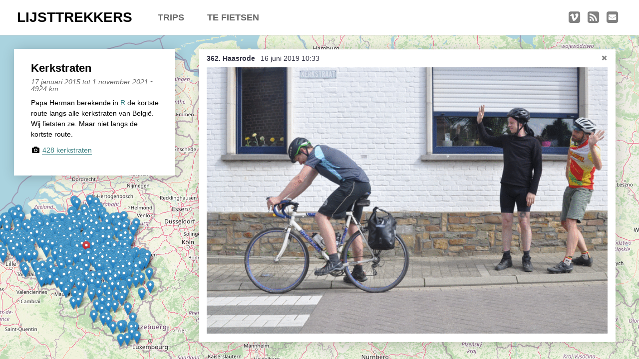

--- FILE ---
content_type: text/html; charset=utf-8
request_url: https://lijsttrekkers.be/kerkstraat/haasrode/
body_size: 30408
content:
<!DOCTYPE html>
<html lang="nl">
<head>
    <meta charset="UTF-8">
    <meta name="author" content="Lijsttrekkers"/>
    <meta name="description" content="Papa Herman berekende in R de kortste route langs alle kerkstraten van Belgi&euml;. Wij fietsten ze. Maar niet langs de kortste route."/>
    <meta name="viewport" content="width=device-width, height=device-height, initial-scale=1.0, user-scalable=0, minimum-scale=1.0, maximum-scale=1.0">
    
    <meta property="og:title" content="kerkstraat Haasrode" />
    <meta property="og:type" content="image" />
    <meta property="og:url" content="https://lijsttrekkers.be/kerkstraat/haasrode" />
    <meta property="og:image" content="https://lijsttrekkers.be/media/pictures/trip1/362_haasrode.gif" />
    <meta property="og:image:type" content="image/gif" />
    <meta property="og:description" content="Papa Herman berekende in R de kortste route langs alle kerkstraten van Belgi&amp;euml;. Wij fietsten ze. Maar niet langs de kortste route. kerkstraat Haasrode." />
    
    <meta property="og:locale" content="nl_BE" />
    <meta property="og:site_name" content="Lijsttrekkers" />
    

    <title>Haasrode - Kerkstraten - Lijsttrekkers</title>

    <link rel="alternate" title="Megasnort" type="application/rss+xml" href="/rss/" />
    
    <link href="/static/css/main.css" rel="stylesheet" type="text/css"/>
    <link rel="stylesheet" href="/static/leaflet/leaflet.css"/>
 
    <link href="/static/images/favicon.png" rel="shortcut icon" type="image/png"/>
</head>
<body class="general">
    
    <nav>
        <a href="/" class="js-to-go-home icon-home"></a>
        <div class="mobile-menu">MENU</div>
        <h1 class="main-title"><a href="/" class="js-go-to-home">LIJSTTREKKERS</a></h1>
        <div class="list-items">
            <div class="trips">
                <div class="subtitle">TRIPS</div>
                <div class="elements">
                
                    
                        
                
                <a href="/belgie-duitsland-nederland/" class="trip " data-json-source="/pictures-as-json/belgie-duitsland-nederland/?date=20 december 2025">
                    België / Duitsland / Nederland
                </a>
            
                    
                <a href="/hoogtepunten/" class="trip " data-json-source="/pictures-as-json/hoogtepunten/?date=9 augustus 2025">
                    Hoogtepunten
                </a>
            
                    
                <a href="/soeperlange-tocht/" class="trip " data-json-source="/pictures-as-json/soeperlange-tocht/?date=22 december 2024">
                    Soeperlange tocht
                </a>
            
                    
                <a href="/kasseien/" class="trip " data-json-source="/pictures-as-json/kasseien/?date=11 december 2024">
                    Een Ketsende Studie van de Kassei
                </a>
            
                    
                <a href="/afleveringen/" class="trip " data-json-source="/pictures-as-json/afleveringen/?date=8 september 2024">
                    Afleveringen
                </a>
            
                    
                <a href="/bounding-box/" class="trip " data-json-source="/pictures-as-json/bounding-box/?date=5 maart 2024">
                    Bounding Boxes
                </a>
            
                    
                <a href="/ambiance-ambiance-ambiance/" class="trip " data-json-source="/pictures-as-json/ambiance-ambiance-ambiance/?date=2 maart 2024">
                    Ambiance, ambiance, ambiance
                </a>
            
                    
                <a href="/de-groetjes-terug/" class="trip " data-json-source="/pictures-as-json/de-groetjes-terug/?date=13 februari 2024">
                    De groetjes terug
                </a>
            
                    
                <a href="/doel-loos/" class="trip " data-json-source="/pictures-as-json/doel-loos/?date=13 januari 2024">
                    Doelloos
                </a>
            
                    
                <a href="/ronde-van-flandrien/" class="trip " data-json-source="/pictures-as-json/ronde-van-flandrien/?date=31 december 2023">
                    Ronde Van Flandriën
                </a>
            
                    
                <a href="/dries/" class="trip " data-json-source="/pictures-as-json/dries/?date=4 oktober 2022">
                    Dhr. Dries
                </a>
            
                    
                <a href="/schapentocht/" class="trip " data-json-source="/pictures-as-json/schapentocht/?date=12 september 2022">
                    Schapentocht
                </a>
            
                    
                <a href="/het-lossen-van-de-kunst/" class="trip " data-json-source="/pictures-as-json/het-lossen-van-de-kunst/?date=3 juni 2022">
                    Het lossen van de kunst
                </a>
            
                    
                <a href="/kerkstraat/" class="trip active" data-json-source="/pictures-as-json/kerkstraat/?date=1 november 2021">
                    Kerkstraten
                </a>
            
                    
                <a href="/7-rollen-van-steven-seagal/" class="trip " data-json-source="/pictures-as-json/7-rollen-van-steven-seagal/?date=14 augustus 2021">
                    7 rollen van Steven Seagal
                </a>
            
                    
                <a href="/dodentocht/" class="trip " data-json-source="/pictures-as-json/dodentocht/?date=13 juni 2021">
                    Dodentocht
                </a>
            
                    
                <a href="/slecht-weer/" class="trip " data-json-source="/pictures-as-json/slecht-weer/?date=15 mei 2021">
                    Redelijk slecht weer
                </a>
            
                    
                <a href="/in-vogelvlucht/" class="trip " data-json-source="/pictures-as-json/in-vogelvlucht/?date=9 mei 2021">
                    In vogelvlucht
                </a>
            
                    
                <a href="/denboomin/" class="trip " data-json-source="/pictures-as-json/denboomin/?date=7 mei 2021">
                    Een Boompje Opzetten
                </a>
            
                    
                <a href="/gemeentegem/" class="trip " data-json-source="/pictures-as-json/gemeentegem/?date=10 april 2021">
                    Gemeentegem
                </a>
            
                    
                <a href="/aabeeeglmsrrtt/" class="trip " data-json-source="/pictures-as-json/aabeeeglmsrrtt/?date=28 maart 2021">
                    Trage Bel Master
                </a>
            
                    
                <a href="/opmerkelijke-bomen/" class="trip " data-json-source="/pictures-as-json/opmerkelijke-bomen/?date=28 maart 2021">
                    Opmerkelijke bomen
                </a>
            
                    
                <a href="/brunehaut/" class="trip " data-json-source="/pictures-as-json/brunehaut/?date=19 december 2020">
                    Chaussée de Brunehau(l)t
                </a>
            
                    
                <a href="/dorst-lessen/" class="trip " data-json-source="/pictures-as-json/dorst-lessen/?date=14 juli 2020">
                    Dorst lessen
                </a>
            
                    
                <a href="/achtje-doordoen/" class="trip " data-json-source="/pictures-as-json/achtje-doordoen/?date=7 juni 2020">
                    Achtje doordoen
                </a>
            
                    
                <a href="/toffe-hobby/" class="trip " data-json-source="/pictures-as-json/toffe-hobby/?date=15 mei 2020">
                    Toffe hobby
                </a>
            
                    
                <a href="/waterzuivering/" class="trip " data-json-source="/pictures-as-json/waterzuivering/?date=11 mei 2020">
                    Waterzuivering
                </a>
            
                    
                <a href="/verleden-tijd/" class="trip " data-json-source="/pictures-as-json/verleden-tijd/?date=7 mei 2020">
                    Verleden tijd
                </a>
            
                    
                <a href="/vriendenkring/" class="trip " data-json-source="/pictures-as-json/vriendenkring/?date=4 april 2020">
                    Vriendenkring
                </a>
            
                    
                <a href="/morceau-en-forme-de-poire/" class="trip " data-json-source="/pictures-as-json/morceau-en-forme-de-poire/?date=16 maart 2020">
                    Morceau en forme de poire
                </a>
            
                    
                <a href="/perkstraten/" class="trip " data-json-source="/pictures-as-json/perkstraten/?date=22 december 2018">
                    Perkstraten
                </a>
            
                    
                <a href="/alle-bergen-van-belgie/" class="trip " data-json-source="/pictures-as-json/alle-bergen-van-belgie/?date=25 juni 2017">
                    Alle bergen van België
                </a>
            
                    
                <a href="/hout-vasthouden/" class="trip " data-json-source="/pictures-as-json/hout-vasthouden/?date=21 januari 2017">
                    Hout vasthouden
                </a>
            
                    
                <a href="/saaie-fietstocht/" class="trip " data-json-source="/pictures-as-json/saaie-fietstocht/?date=17 januari 2016">
                    Saaie fietstocht
                </a>
            
                    
                <a href="/gently-on-the-pedals/" class="trip " data-json-source="/pictures-as-json/gently-on-the-pedals/?date=30 december 2014">
                    Gently on the pedals
                </a>
            
                    
                <a href="/wilrijkevorselaarne/" class="trip " data-json-source="/pictures-as-json/wilrijkevorselaarne/?date=20 oktober 2013">
                    Wilrijkevorselaarne
                </a>
            
                    
                <a href="/uit-een-belgisch-dal-klimmen/" class="trip " data-json-source="/pictures-as-json/uit-een-belgisch-dal-klimmen/?date=14 september 2013">
                    Uit een Belgisch dal klimmen
                </a>
            
                    
                <a href="/vrolijk-crest-nice/" class="trip " data-json-source="/pictures-as-json/vrolijk-crest-nice/?date=7 april 2013">
                    Vrolijk Crest Nice
                </a>
            
                    
                <a href="/komen-halen/" class="trip " data-json-source="/pictures-as-json/komen-halen/?date=3 november 2011">
                    Komen halen
                </a>
            
                    
                <a href="/belgian-bad-guys/" class="trip " data-json-source="/pictures-as-json/belgian-bad-guys/?date=1 november 2010">
                    Belgian Bad Guys
                </a>
            
                    
                <a href="/van-belgie-naar-polen-in-100-uur/" class="trip " data-json-source="/pictures-as-json/van-belgie-naar-polen-in-100-uur/?date=23 juni 2010">
                    Van België naar Polen in 100 uur
                </a>
            
                    
                <a href="/blijde-inkomststraat/" class="trip " data-json-source="/pictures-as-json/blijde-inkomststraat/?date=5 juni 2010">
                    Blijde Inkomststraat
                </a>
            
                    
                <a href="/back-2-the-roots/" class="trip " data-json-source="/pictures-as-json/back-2-the-roots/?date=8 mei 2010">
                    Back 2 the roots
                </a>
            
                    
                        
                </div>
            </div>
            <div class="trips">
                <div class="subtitle">TE FIETSEN</div>
                <div class="elements">
                        
                
                <a href="/belgie-in-nederland/" class="trip " data-json-source="/pictures-as-json/belgie-in-nederland/?date=None">
                    België in Nederland
                </a>
            
                    
                <a href="/nederland-in-belgie/" class="trip " data-json-source="/pictures-as-json/nederland-in-belgie/?date=None">
                    Nederland in België
                </a>
            
                    
                <a href="/een-eindje-breien/" class="trip " data-json-source="/pictures-as-json/een-eindje-breien/?date=None">
                    Een eindje breien
                </a>
            
                    
                <a href="/lange-dries/" class="trip " data-json-source="/pictures-as-json/lange-dries/?date=None">
                    Dhr. Dries (bis)
                </a>
            
                    
                <a href="/lettertje-anders/" class="trip " data-json-source="/pictures-as-json/lettertje-anders/?date=None">
                    Lettertje anders
                </a>
            
                    
                <a href="/lettertje-dabij-unsorted/" class="trip " data-json-source="/pictures-as-json/lettertje-dabij-unsorted/?date=None">
                    Lettertje dabij (unsorted)
                </a>
            
                    
                <a href="/lettertje-dabij/" class="trip " data-json-source="/pictures-as-json/lettertje-dabij/?date=None">
                    Lettertje dabij
                </a>
            
                    
                <a href="/herent-als-herentals/" class="trip " data-json-source="/pictures-as-json/herent-als-herentals/?date=None">
                    Zowel Herent als Herentals
                </a>
            
                    
                <a href="/heen-en-weer/" class="trip " data-json-source="/pictures-as-json/heen-en-weer/?date=None">
                    Heen en weer
                </a>
            
                    
                <a href="/natuurlijk-meest-volmaakte-tocht-door-belgie/" class="trip " data-json-source="/pictures-as-json/natuurlijk-meest-volmaakte-tocht-door-belgie/?date=None">
                    Natuurlijk meest volmaakte tocht door België
                </a>
            
                    
                <a href="/15-eiken/" class="trip " data-json-source="/pictures-as-json/15-eiken/?date=None">
                    15 eiken
                </a>
            
                    
                <a href="/666/" class="trip " data-json-source="/pictures-as-json/666/?date=None">
                    De ronde van het beest
                </a>
            
                    
                <a href="/albertkanaal-everesten/" class="trip " data-json-source="/pictures-as-json/albertkanaal-everesten/?date=None">
                    Albertkanaal everesten
                </a>
            
                    
                <a href="/de-diagonaal-van-belgie/" class="trip " data-json-source="/pictures-as-json/de-diagonaal-van-belgie/?date=None">
                    De diagonaal van België
                </a>
            
                    
                <a href="/rues-de-leglise/" class="trip " data-json-source="/pictures-as-json/rues-de-leglise/?date=None">
                    Rues de Léglise
                </a>
            
                    
                <a href="/ravel/" class="trip " data-json-source="/pictures-as-json/ravel/?date=None">
                    Ravel
                </a>
            
                    
                <a href="/binnenkopper/" class="trip " data-json-source="/pictures-as-json/binnenkopper/?date=None">
                    Binnenkopper
                </a>
            
                </div>
            </div>
            <div class="social">
                <a title="E-mail" href="mailto:info@lijsttrekkers.be" class="icon-mail-squared"></a>
                <a title="RSS-feed" href="/rss/" class="icon-rss-squared"></a>
                <a target="_blank" title="Vimeo" href="https://vimeo.com/album/3717974" class="icon-vimeo-squared"></a>
            </div>
        </div>
    </nav>
    <div id="main-content">
        <div class="iframe " >
            <iframe src=""></iframe>
        </div>
        <div class="homepage ">
            
        </div>
        <div class="js-map active">
            <div class="map" id="map-canvas"></div>
            <div class="image-container image-container__open">
                <span title="Sluit!" class="close-image icon-cancel"></span>

                <div class="image-title-container">
                    <h2 class="image-title">362. Haasrode</h2><span class="image-date">16 juni 2019 10:33</span>
                </div>

                
                    <img id="activeImage" class="active-picture" src="/media/pictures/trip1/362_haasrode.gif" alt="">
                

                <div class="image-description">
                    
                </div>
            </div>
            <div class="float0r"></div>
        </div>
        <div class="trip-info  active trip-closed">
            
                

<span class="trip-info-toggle close-info icon-left-open"></span>
<span class="trip-info-toggle open-info icon-right-open"></span>

<h1 class="trip-title">Kerkstraten</h1>
<h2 class="trip-date">
    
    17 januari 2015 tot 1 november 2021
    
    
     &bullet; 
    4924 km
    
</h2>
<p>Papa Herman berekende in <a title="R" href="http://www.r-project.org/" target="_blank">R</a> de kortste route langs alle kerkstraten van Belgi&euml;. Wij fietsten ze. Maar niet langs de kortste route.</p>



<p><span class="icon-camera"></span>
    
    <a class="picture-link" href="/kerkstraat/zuienkerke/">
        
        
        
        428 kerkstraten
        
    </a>
</p>







            
        </div>
    </div>

    
    
    <!--[if lt IE 9 & !IEMobile]><script src="https://html5shim.googlecode.com/svn/trunk/html5.js"></script><![endif]-->
    <script src="/static/js/jquery.min.js"></script>
    

   
    <script src="/static/leaflet/leaflet.js"></script>
    <script src="/static/js/main.js"></script>
    

    <script nonce="">
        lt.json = new Array();
        
            lt.json['/kerkstraat/'] = {"iframe": null, "trip_info_as_html": "\n\n<span class=\"trip-info-toggle close-info icon-left-open\"></span>\n<span class=\"trip-info-toggle open-info icon-right-open\"></span>\n\n<h1 class=\"trip-title\">Kerkstraten</h1>\n<h2 class=\"trip-date\">\n    \n    17 januari 2015 tot 1 november 2021\n    \n    \n     &bullet; \n    4924 km\n    \n</h2>\n<p>Papa Herman berekende in <a title=\"R\" href=\"http://www.r-project.org/\" target=\"_blank\">R</a> de kortste route langs alle kerkstraten van Belgi&euml;. Wij fietsten ze. Maar niet langs de kortste route.</p>\n\n\n\n<p><span class=\"icon-camera\"></span>\n    \n    <a class=\"picture-link\" href=\"/kerkstraat/zuienkerke/\">\n        \n        \n        \n        428 kerkstraten\n        \n    </a>\n</p>\n\n\n\n\n\n\n", "pictures": [{"icon": "ibezocht", "name": "Zuienkerke", "description": "", "slug": "zuienkerke", "lat": 51.265376, "lng": 3.155854999999974, "date": "17 januari 2015 om 09:20", "files": {"original": "/media/pictures/001Zuienkerke.gif", "thumbnail": "/media/pictures/001Zuienkerke.gif", "normal": "/media/pictures/001Zuienkerke.gif", "large": "/media/pictures/001Zuienkerke.gif", "tiny": "/media/pictures/001Zuienkerke.tiny.gif"}}, {"icon": "ibezocht", "name": "Wenduine", "description": "", "slug": "wenduine", "lat": 51.298761, "lng": 3.0819209999999657, "date": "17 januari 2015 om 09:50", "files": {"original": "/media/pictures/002Wenduine.gif", "thumbnail": "/media/pictures/002Wenduine.gif", "normal": "/media/pictures/002Wenduine.gif", "large": "/media/pictures/002Wenduine.gif", "tiny": "/media/pictures/002Wenduine.tiny.gif"}}, {"icon": "ibezocht", "name": "Blankenberge", "description": "", "slug": "blankenberge", "lat": 51.312066, "lng": 3.1329020000000583, "date": "17 januari 2015 om 11:15", "files": {"original": "/media/pictures/003Blankenberge1.gif", "thumbnail": "/media/pictures/003Blankenberge1.gif", "normal": "/media/pictures/003Blankenberge1.gif", "large": "/media/pictures/003Blankenberge1.gif", "tiny": "/media/pictures/003Blankenberge1.tiny.gif"}}, {"icon": "ibezocht", "name": "Heist", "description": "", "slug": "heist", "lat": 51.339795, "lng": 3.235390000000052, "date": "17 januari 2015 om 11:45", "files": {"original": "/media/pictures/004Heist.gif", "thumbnail": "/media/pictures/004Heist.gif", "normal": "/media/pictures/004Heist.gif", "large": "/media/pictures/004Heist.gif", "tiny": "/media/pictures/004Heist.tiny.gif"}}, {"icon": "ibezocht", "name": "Damme", "description": "", "slug": "damme", "lat": 51.248762, "lng": 3.2837630000000217, "date": "17 januari 2015 om 12:30", "files": {"original": "/media/pictures/005Damme.gif", "thumbnail": "/media/pictures/005Damme.gif", "normal": "/media/pictures/005Damme.gif", "large": "/media/pictures/005Damme.gif", "tiny": "/media/pictures/005Damme.tiny.gif"}}, {"icon": "ibezocht", "name": "Sint-Joris", "description": "", "slug": "sint-joris", "lat": 51.127439, "lng": 3.3711190000000215, "date": "17 januari 2015 om 14:40", "files": {"original": "/media/pictures/006SintJoris.gif", "thumbnail": "/media/pictures/006SintJoris.gif", "normal": "/media/pictures/006SintJoris.gif", "large": "/media/pictures/006SintJoris.gif", "tiny": "/media/pictures/006SintJoris.tiny.gif"}}, {"icon": "ibezocht", "name": "Knesselare", "description": "", "slug": "knesselare", "lat": 51.138839, "lng": 3.41280299999994, "date": "17 januari 2015 om 14:55", "files": {"original": "/media/pictures/007Knesselare.gif", "thumbnail": "/media/pictures/007Knesselare.gif", "normal": "/media/pictures/007Knesselare.gif", "large": "/media/pictures/007Knesselare.gif", "tiny": "/media/pictures/007Knesselare.tiny.gif"}}, {"icon": "ibezocht", "name": "Eeklo", "description": "", "slug": "eeklo", "lat": 51.184596, "lng": 3.567160000000058, "date": "17 januari 2015 om 16:25", "files": {"original": "/media/pictures/009Eeklo.gif", "thumbnail": "/media/pictures/009Eeklo.gif", "normal": "/media/pictures/009Eeklo.gif", "large": "/media/pictures/009Eeklo.gif", "tiny": "/media/pictures/009Eeklo.tiny.gif"}}, {"icon": "ibezocht", "name": "Waarschoot", "description": "", "slug": "waarschoot", "lat": 51.151356, "lng": 3.606092999999987, "date": "17 januari 2015 om 16:45", "files": {"original": "/media/pictures/010Waarschoot.gif", "thumbnail": "/media/pictures/010Waarschoot.gif", "normal": "/media/pictures/010Waarschoot.gif", "large": "/media/pictures/010Waarschoot.gif", "tiny": "/media/pictures/010Waarschoot.tiny.gif"}}, {"icon": "ibezocht", "name": "Zomergem", "description": "", "slug": "zomergem", "lat": 51.118261, "lng": 3.558913999999959, "date": "17 januari 2015 om 17:10", "files": {"original": "/media/pictures/011Zomergem.gif", "thumbnail": "/media/pictures/011Zomergem.gif", "normal": "/media/pictures/011Zomergem.gif", "large": "/media/pictures/011Zomergem.gif", "tiny": "/media/pictures/011Zomergem.tiny.gif"}}, {"icon": "ibezocht", "name": "Lovendegem", "description": "", "slug": "lovendegem", "lat": 51.094399, "lng": 3.6093949999999495, "date": "17 januari 2015 om 17:30", "files": {"original": "/media/pictures/012Lovendegem.gif", "thumbnail": "/media/pictures/012Lovendegem.gif", "normal": "/media/pictures/012Lovendegem.gif", "large": "/media/pictures/012Lovendegem.gif", "tiny": "/media/pictures/012Lovendegem.tiny.gif"}}, {"icon": "ibezocht", "name": "Sleidinge", "description": "", "slug": "sleidinge", "lat": 51.140271, "lng": 3.689059000000043, "date": "31 januari 2015 om 11:15", "files": {"original": "/media/pictures/013Sleidinge.gif", "thumbnail": "/media/pictures/013Sleidinge.gif", "normal": "/media/pictures/013Sleidinge.gif", "large": "/media/pictures/013Sleidinge.gif", "tiny": "/media/pictures/013Sleidinge.tiny.gif"}}, {"icon": "ibezocht", "name": "Lembeke", "description": "", "slug": "lembeke", "lat": 51.195509, "lng": 3.633728000000019, "date": "31 januari 2015 om 12:10", "files": {"original": "/media/pictures/LEMBEKE.gif", "thumbnail": "/media/pictures/LEMBEKE.gif", "normal": "/media/pictures/LEMBEKE.gif", "large": "/media/pictures/LEMBEKE.gif", "tiny": "/media/pictures/LEMBEKE.tiny.gif"}}, {"icon": "ibezocht", "name": "Sint-Laureins", "description": "", "slug": "sint-laureins", "lat": 51.282955, "lng": 3.584838999999988, "date": "31 januari 2015 om 13:25", "files": {"original": "/media/pictures/SINTLAUREINS.gif", "thumbnail": "/media/pictures/SINTLAUREINS.gif", "normal": "/media/pictures/SINTLAUREINS.gif", "large": "/media/pictures/SINTLAUREINS.gif", "tiny": "/media/pictures/SINTLAUREINS.tiny.gif"}}, {"icon": "ibezocht", "name": "Bassevelde", "description": "", "slug": "bassevelde", "lat": 51.230242, "lng": 3.6756020000000262, "date": "31 januari 2015 om 13:55", "files": {"original": "/media/pictures/016Bassevelde.gif", "thumbnail": "/media/pictures/016Bassevelde.gif", "normal": "/media/pictures/016Bassevelde.gif", "large": "/media/pictures/016Bassevelde.gif", "tiny": "/media/pictures/016Bassevelde.tiny.gif"}}, {"icon": "ibezocht", "name": "Zelzate", "description": "", "slug": "zelzate", "lat": 51.202373, "lng": 3.8112149999999474, "date": "31 januari 2015 om 14:45", "files": {"original": "/media/pictures/017Zelzate.gif", "thumbnail": "/media/pictures/017Zelzate.gif", "normal": "/media/pictures/017Zelzate.gif", "large": "/media/pictures/017Zelzate.gif", "tiny": "/media/pictures/017Zelzate.tiny.gif"}}, {"icon": "ibezocht", "name": "Wachtebeke", "description": "", "slug": "wachtebeke", "lat": 51.169985, "lng": 3.8545669999999745, "date": "31 januari 2015 om 15:10", "files": {"original": "/media/pictures/018Wachtebeke.gif", "thumbnail": "/media/pictures/018Wachtebeke.gif", "normal": "/media/pictures/018Wachtebeke.gif", "large": "/media/pictures/018Wachtebeke.gif", "tiny": "/media/pictures/018Wachtebeke.tiny.gif"}}, {"icon": "ibezocht", "name": "Koewacht", "description": "", "slug": "koewacht", "lat": 51.224036, "lng": 3.9772590000000037, "date": "31 januari 2015 om 16:35", "files": {"original": "/media/pictures/019Koewacht.gif", "thumbnail": "/media/pictures/019Koewacht.gif", "normal": "/media/pictures/019Koewacht.gif", "large": "/media/pictures/019Koewacht.gif", "tiny": "/media/pictures/019Koewacht.tiny.gif"}}, {"icon": "ibezocht", "name": "Stekene", "description": "", "slug": "stekene", "lat": 51.207443, "lng": 4.039458999999965, "date": "31 januari 2015 om 16:55", "files": {"original": "/media/pictures/020Stekene.gif", "thumbnail": "/media/pictures/020Stekene.gif", "normal": "/media/pictures/020Stekene.gif", "large": "/media/pictures/020Stekene.gif", "tiny": "/media/pictures/020Stekene.tiny.gif"}}, {"icon": "ibezocht", "name": "Sint-Gillis-Waas", "description": "", "slug": "sint-gillis-waas", "lat": 51.217732, "lng": 4.12762900000007, "date": "31 januari 2015 om 17:30", "files": {"original": "/media/pictures/021SintGillisWaas.gif", "thumbnail": "/media/pictures/021SintGillisWaas.gif", "normal": "/media/pictures/021SintGillisWaas.gif", "large": "/media/pictures/021SintGillisWaas.gif", "tiny": "/media/pictures/021SintGillisWaas.tiny.gif"}}, {"icon": "ibezocht", "name": "Vrasene", "description": "", "slug": "vrasene", "lat": 51.217748, "lng": 4.195844999999963, "date": "31 januari 2015 om 18:00", "files": {"original": "/media/pictures/022Vrasene.gif", "thumbnail": "/media/pictures/022Vrasene.gif", "normal": "/media/pictures/022Vrasene.gif", "large": "/media/pictures/022Vrasene.gif", "tiny": "/media/pictures/022Vrasene.tiny.gif"}}, {"icon": "ibezocht", "name": "Stabroek", "description": "", "slug": "stabroek", "lat": 51.304549, "lng": 4.399225999999999, "date": "01 februari 2015 om 13:30", "files": {"original": "/media/pictures/023Stabroek.gif", "thumbnail": "/media/pictures/023Stabroek.gif", "normal": "/media/pictures/023Stabroek.gif", "large": "/media/pictures/023Stabroek.gif", "tiny": "/media/pictures/023Stabroek.tiny.gif"}}, {"icon": "ibezocht", "name": "Kapellen", "description": "", "slug": "kapellen-2", "lat": 51.315982, "lng": 4.426702999999975, "date": "01 februari 2015 om 13:40", "files": {"original": "/media/pictures/024Kapellen.gif", "thumbnail": "/media/pictures/024Kapellen.gif", "normal": "/media/pictures/024Kapellen.gif", "large": "/media/pictures/024Kapellen.gif", "tiny": "/media/pictures/024Kapellen.tiny.gif"}}, {"icon": "ibezocht", "name": "Merelbeke", "description": "", "slug": "merelbeke", "lat": 50.993681, "lng": 3.743844999999965, "date": "21 maart 2015 om 08:25", "files": {"original": "/media/pictures/025Merelbeke.gif", "thumbnail": "/media/pictures/025Merelbeke.gif", "normal": "/media/pictures/025Merelbeke.gif", "large": "/media/pictures/025Merelbeke.gif", "tiny": "/media/pictures/025Merelbeke.tiny.gif"}}, {"icon": "ibezocht", "name": "Melle", "description": "", "slug": "melle", "lat": 51.003554, "lng": 3.8004320000000007, "date": "21 maart 2015 om 08:55", "files": {"original": "/media/pictures/026Melle.gif", "thumbnail": "/media/pictures/026Melle.gif", "normal": "/media/pictures/026Melle.gif", "large": "/media/pictures/026Melle.gif", "tiny": "/media/pictures/026Melle.tiny.gif"}}, {"icon": "ibezocht", "name": "Oosterzele", "description": "", "slug": "oosterzele", "lat": 50.969121, "lng": 3.814256999999998, "date": "21 maart 2015 om 09:15", "files": {"original": "/media/pictures/027Oosterzele.gif", "thumbnail": "/media/pictures/027Oosterzele.gif", "normal": "/media/pictures/027Oosterzele.gif", "large": "/media/pictures/027Oosterzele.gif", "tiny": "/media/pictures/027Oosterzele.tiny.gif"}}, {"icon": "ibezocht", "name": "Gavere", "description": "", "slug": "gavere", "lat": 50.91737, "lng": 3.691487000000052, "date": "21 maart 2015 om 10:20", "files": {"original": "/media/pictures/028Gavere.gif", "thumbnail": "/media/pictures/028Gavere.gif", "normal": "/media/pictures/028Gavere.gif", "large": "/media/pictures/028Gavere.gif", "tiny": "/media/pictures/028Gavere.tiny.gif"}}, {"icon": "ibezocht", "name": "Hundelgem", "description": "", "slug": "hundelgem", "lat": 50.888117, "lng": 3.7550249999999323, "date": "21 maart 2015 om 10:55", "files": {"original": "/media/pictures/029Hundelgem.gif", "thumbnail": "/media/pictures/029Hundelgem.gif", "normal": "/media/pictures/029Hundelgem.gif", "large": "/media/pictures/029Hundelgem.gif", "tiny": "/media/pictures/029Hundelgem.tiny.gif"}}, {"icon": "ibezocht", "name": "Kruishoutem", "description": "", "slug": "kruishoutem", "lat": 50.904911, "lng": 3.5286610000000564, "date": "21 maart 2015 om 14:15", "files": {"original": "/media/pictures/030Kruishoutem.gif", "thumbnail": "/media/pictures/030Kruishoutem.gif", "normal": "/media/pictures/030Kruishoutem.gif", "large": "/media/pictures/030Kruishoutem.gif", "tiny": "/media/pictures/030Kruishoutem.tiny.gif"}}, {"icon": "ibezocht", "name": "Anzegem", "description": "", "slug": "anzegem", "lat": 50.832687, "lng": 3.47845499999994, "date": "21 maart 2015 om 14:55", "files": {"original": "/media/pictures/031Anzegem.gif", "thumbnail": "/media/pictures/031Anzegem.gif", "normal": "/media/pictures/031Anzegem.gif", "large": "/media/pictures/031Anzegem.gif", "tiny": "/media/pictures/031Anzegem.tiny.gif"}}, {"icon": "ibezocht", "name": "Berchem", "description": "", "slug": "berchem", "lat": 50.792261, "lng": 3.5068699999999353, "date": "21 maart 2015 om 15:20", "files": {"original": "/media/pictures/032Berchem.gif", "thumbnail": "/media/pictures/032Berchem.gif", "normal": "/media/pictures/032Berchem.gif", "large": "/media/pictures/032Berchem.gif", "tiny": "/media/pictures/032Berchem.tiny.gif"}}, {"icon": "ibezocht", "name": "Amougies", "description": "", "slug": "amougies", "lat": 50.743882, "lng": 3.505914999999959, "date": "21 maart 2015 om 16:45", "files": {"original": "/media/pictures/033Amougies.gif", "thumbnail": "/media/pictures/033Amougies.gif", "normal": "/media/pictures/033Amougies.gif", "large": "/media/pictures/033Amougies.gif", "tiny": "/media/pictures/033Amougies.tiny.gif"}}, {"icon": "ibezocht", "name": "Dergneau", "description": "", "slug": "dergneau", "lat": 50.714701, "lng": 3.5792040000000043, "date": "21 maart 2015 om 17:15", "files": {"original": "/media/pictures/034Dergneau.gif", "thumbnail": "/media/pictures/034Dergneau.gif", "normal": "/media/pictures/034Dergneau.gif", "large": "/media/pictures/034Dergneau.gif", "tiny": "/media/pictures/034Dergneau.tiny.gif"}}, {"icon": "ibezocht", "name": "Lierde", "description": "", "slug": "lierde", "lat": 50.785951, "lng": 3.840983999999935, "date": "22 maart 2015 om 10:15", "files": {"original": "/media/pictures/Deftinge.gif", "thumbnail": "/media/pictures/Deftinge.gif", "normal": "/media/pictures/Deftinge.gif", "large": "/media/pictures/Deftinge.gif", "tiny": "/media/pictures/Deftinge.tiny.gif"}}, {"icon": "ibezocht", "name": "Herne", "description": "", "slug": "herne", "lat": 50.72629, "lng": 4.028614000000061, "date": "22 maart 2015 om 12:15", "files": {"original": "/media/pictures/Herne.gif", "thumbnail": "/media/pictures/Herne.gif", "normal": "/media/pictures/Herne.gif", "large": "/media/pictures/Herne.gif", "tiny": "/media/pictures/Herne.tiny.gif"}}, {"icon": "ibezocht", "name": "Oetingen", "description": "", "slug": "oetingen", "lat": 50.773465, "lng": 4.063173000000006, "date": "22 maart 2015 om 12:45", "files": {"original": "/media/pictures/Oetingen.gif", "thumbnail": "/media/pictures/Oetingen.gif", "normal": "/media/pictures/Oetingen.gif", "large": "/media/pictures/Oetingen.gif", "tiny": "/media/pictures/Oetingen.tiny.gif"}}, {"icon": "ibezocht", "name": "Pepingen", "description": "", "slug": "pepingen", "lat": 50.758919, "lng": 4.160066000000029, "date": "22 maart 2015 om 13:45", "files": {"original": "/media/pictures/Pepingen.gif", "thumbnail": "/media/pictures/Pepingen.gif", "normal": "/media/pictures/Pepingen.gif", "large": "/media/pictures/Pepingen.gif", "tiny": "/media/pictures/Pepingen.tiny.gif"}}, {"icon": "ibezocht", "name": "Halle", "description": "", "slug": "halle", "lat": 50.740703, "lng": 4.249825999999985, "date": "22 maart 2015 om 14:55", "files": {"original": "/media/pictures/Halle.gif", "thumbnail": "/media/pictures/Halle.gif", "normal": "/media/pictures/Halle.gif", "large": "/media/pictures/Halle.gif", "tiny": "/media/pictures/Halle.tiny.gif"}}, {"icon": "ibezocht", "name": "Hotton", "description": "", "slug": "hotton", "lat": 50.294228, "lng": 5.421884999999975, "date": "06 juni 2015 om 14:30", "files": {"original": "/media/pictures/Fronville.gif", "thumbnail": "/media/pictures/Fronville.gif", "normal": "/media/pictures/Fronville.gif", "large": "/media/pictures/Fronville.gif", "tiny": "/media/pictures/Fronville.tiny.gif"}}, {"icon": "ibezocht", "name": "Erezee", "description": "", "slug": "erezee", "lat": 50.290981, "lng": 5.5323660000000245, "date": "06 juni 2015 om 15:15", "files": {"original": "/media/pictures/041Ereze.gif", "thumbnail": "/media/pictures/041Ereze.gif", "normal": "/media/pictures/041Ereze.gif", "large": "/media/pictures/041Ereze.gif", "tiny": "/media/pictures/041Ereze.tiny.gif"}}, {"icon": "ibezocht", "name": "Beffe", "description": "", "slug": "beffe", "lat": 50.24494, "lng": 5.523624000000041, "date": "06 juni 2015 om 16:00", "files": {"original": "/media/pictures/042Beffe.gif", "thumbnail": "/media/pictures/042Beffe.gif", "normal": "/media/pictures/042Beffe.gif", "large": "/media/pictures/042Beffe.gif", "tiny": "/media/pictures/042Beffe.tiny.gif"}}, {"icon": "ibezocht", "name": "La Roche-en-Ardenne", "description": "", "slug": "la-roche-en-ardenne", "lat": 50.181992, "lng": 5.57533699999999, "date": "06 juni 2015 om 16:50", "files": {"original": "/media/pictures/043LaRocheenArdenne.gif", "thumbnail": "/media/pictures/043LaRocheenArdenne.gif", "normal": "/media/pictures/043LaRocheenArdenne.gif", "large": "/media/pictures/043LaRocheenArdenne.gif", "tiny": "/media/pictures/043LaRocheenArdenne.tiny.gif"}}, {"icon": "ibezocht", "name": "Gouvy", "description": "", "slug": "gouvy", "lat": 50.185581, "lng": 5.942683999999986, "date": "06 juni 2015 om 21:00", "files": {"original": "/media/pictures/044Gouvy.gif", "thumbnail": "/media/pictures/044Gouvy.gif", "normal": "/media/pictures/044Gouvy.gif", "large": "/media/pictures/044Gouvy.gif", "tiny": "/media/pictures/044Gouvy.tiny.gif"}}, {"icon": "ibezocht", "name": "Sibret", "description": "", "slug": "sibret", "lat": 49.969692, "lng": 5.6346790000000055, "date": "07 juni 2015 om 12:55", "files": {"original": "/media/pictures/045Sibret.gif", "thumbnail": "/media/pictures/045Sibret.gif", "normal": "/media/pictures/045Sibret.gif", "large": "/media/pictures/045Sibret.gif", "tiny": "/media/pictures/045Sibret.tiny.gif"}}, {"icon": "ibezocht", "name": "Martelange", "description": "", "slug": "martelange", "lat": 49.832253, "lng": 5.74073199999998, "date": "07 juni 2015 om 15:05", "files": {"original": "/media/pictures/046Martelange.gif", "thumbnail": "/media/pictures/046Martelange.gif", "normal": "/media/pictures/046Martelange.gif", "large": "/media/pictures/046Martelange.gif", "tiny": "/media/pictures/046Martelange.tiny.gif"}}, {"icon": "ibezocht", "name": "Arlon", "description": "", "slug": "arlon", "lat": 49.697721, "lng": 5.791725000000042, "date": "07 juni 2015 om 16:15", "files": {"original": "/media/pictures/047Arlon.gif", "thumbnail": "/media/pictures/047Arlon.gif", "normal": "/media/pictures/047Arlon.gif", "large": "/media/pictures/047Arlon.gif", "tiny": "/media/pictures/047Arlon.tiny.gif"}}, {"icon": "ibezocht", "name": "Sint-Martens-Latem", "description": "", "slug": "sint-martens-latem", "lat": 51.020785, "lng": 3.63918799999999, "date": "13 juni 2015 om 10:05", "files": {"original": "/media/pictures/48SintMartensLatemklein.gif", "thumbnail": "/media/pictures/48SintMartensLatemklein.gif", "normal": "/media/pictures/48SintMartensLatemklein.gif", "large": "/media/pictures/48SintMartensLatemklein.gif", "tiny": "/media/pictures/48SintMartensLatemklein.tiny.gif"}}, {"icon": "ibezocht", "name": "Nevele", "description": "", "slug": "nevele", "lat": 51.055505, "lng": 3.576810000000023, "date": "13 juni 2015 om 10:35", "files": {"original": "/media/pictures/49Neveleklein.gif", "thumbnail": "/media/pictures/49Neveleklein.gif", "normal": "/media/pictures/49Neveleklein.gif", "large": "/media/pictures/49Neveleklein.gif", "tiny": "/media/pictures/49Neveleklein.tiny.gif"}}, {"icon": "ibezocht", "name": "Aalter", "description": "", "slug": "aalter", "lat": 51.084131, "lng": 3.4472789999999804, "date": "13 juni 2015 om 11:20", "files": {"original": "/media/pictures/50Aalterklein.gif", "thumbnail": "/media/pictures/50Aalterklein.gif", "normal": "/media/pictures/50Aalterklein.gif", "large": "/media/pictures/50Aalterklein.gif", "tiny": "/media/pictures/50Aalterklein.tiny.gif"}}, {"icon": "ibezocht", "name": "Zeveren", "description": "", "slug": "zeveren", "lat": 50.996473, "lng": 3.502523999999994, "date": "13 juni 2015 om 11:55", "files": {"original": "/media/pictures/51Deinzeklein.gif", "thumbnail": "/media/pictures/51Deinzeklein.gif", "normal": "/media/pictures/51Deinzeklein.gif", "large": "/media/pictures/51Deinzeklein.gif", "tiny": "/media/pictures/51Deinzeklein.tiny.gif"}}, {"icon": "ibezocht", "name": "Zulte", "description": "", "slug": "zulte", "lat": 50.935808, "lng": 3.464334000000008, "date": "13 juni 2015 om 12:25", "files": {"original": "/media/pictures/52Zulteklein.gif", "thumbnail": "/media/pictures/52Zulteklein.gif", "normal": "/media/pictures/52Zulteklein.gif", "large": "/media/pictures/52Zulteklein.gif", "tiny": "/media/pictures/52Zulteklein.tiny.gif"}}, {"icon": "ibezocht", "name": "Dentergem", "description": "", "slug": "dentergem", "lat": 50.963986, "lng": 3.419392000000016, "date": "13 juni 2015 om 12:50", "files": {"original": "/media/pictures/53Dentergemklein.gif", "thumbnail": "/media/pictures/53Dentergemklein.gif", "normal": "/media/pictures/53Dentergemklein.gif", "large": "/media/pictures/53Dentergemklein.gif", "tiny": "/media/pictures/53Dentergemklein.tiny.gif"}}, {"icon": "ibezocht", "name": "Pittem", "description": "", "slug": "pittem", "lat": 50.994173, "lng": 3.266756999999984, "date": "13 juni 2015 om 13:35", "files": {"original": "/media/pictures/54Pittemklein.gif", "thumbnail": "/media/pictures/54Pittemklein.gif", "normal": "/media/pictures/54Pittemklein.gif", "large": "/media/pictures/54Pittemklein.gif", "tiny": "/media/pictures/54Pittemklein.tiny.gif"}}, {"icon": "ibezocht", "name": "Meulebeke", "description": "", "slug": "meulebeke", "lat": 50.950433, "lng": 3.287172000000055, "date": "13 juni 2015 om 14:50", "files": {"original": "/media/pictures/55Meulebekeklein.gif", "thumbnail": "/media/pictures/55Meulebekeklein.gif", "normal": "/media/pictures/55Meulebekeklein.gif", "large": "/media/pictures/55Meulebekeklein.gif", "tiny": "/media/pictures/55Meulebekeklein.tiny.gif"}}, {"icon": "ibezocht", "name": "Oostrozebeke", "description": "", "slug": "oostrozebeke", "lat": 50.921493, "lng": 3.3365079999999807, "date": "13 juni 2015 om 15:10", "files": {"original": "/media/pictures/56Oostrozebekeklein.gif", "thumbnail": "/media/pictures/56Oostrozebekeklein.gif", "normal": "/media/pictures/56Oostrozebekeklein.gif", "large": "/media/pictures/56Oostrozebekeklein.gif", "tiny": "/media/pictures/56Oostrozebekeklein.tiny.gif"}}, {"icon": "ibezocht", "name": "Hulste", "description": "", "slug": "hulste", "lat": 50.881399, "lng": 3.295427000000018, "date": "13 juni 2015 om 15:45", "files": {"original": "/media/pictures/57Harelbekeklein.gif", "thumbnail": "/media/pictures/57Harelbekeklein.gif", "normal": "/media/pictures/57Harelbekeklein.gif", "large": "/media/pictures/57Harelbekeklein.gif", "tiny": "/media/pictures/57Harelbekeklein.tiny.gif"}}, {"icon": "ibezocht", "name": "Izegem", "description": "", "slug": "izegem", "lat": 50.917178, "lng": 3.215167000000065, "date": "13 juni 2015 om 16:20", "files": {"original": "/media/pictures/58Izegemklein.gif", "thumbnail": "/media/pictures/58Izegemklein.gif", "normal": "/media/pictures/58Izegemklein.gif", "large": "/media/pictures/58Izegemklein.gif", "tiny": "/media/pictures/58Izegemklein.tiny.gif"}}, {"icon": "ibezocht", "name": "Roeselare", "description": "", "slug": "roeselare", "lat": 50.936031, "lng": 3.1253020000000333, "date": "13 juni 2015 om 17:25", "files": {"original": "/media/pictures/59Roeselareklein.gif", "thumbnail": "/media/pictures/59Roeselareklein.gif", "normal": "/media/pictures/59Roeselareklein.gif", "large": "/media/pictures/59Roeselareklein.gif", "tiny": "/media/pictures/59Roeselareklein.tiny.gif"}}, {"icon": "ibezocht", "name": "Fl\u00e9malle Grande", "description": "", "slug": "flemalle-grande", "lat": 50.605075, "lng": 5.481011999999964, "date": "17 oktober 2015 om 11:16", "files": {"original": "/media/pictures/59-flemalle.gif", "thumbnail": "/media/pictures/59-flemalle.gif", "normal": "/media/pictures/59-flemalle.gif", "large": "/media/pictures/59-flemalle.gif", "tiny": "/media/pictures/59-flemalle.tiny.gif"}}, {"icon": "ibezocht", "name": "Boncelles", "description": "", "slug": "boncelles", "lat": 50.572965, "lng": 5.535382000000027, "date": "17 oktober 2015 om 12:17", "files": {"original": "/media/pictures/60-seraing.gif", "thumbnail": "/media/pictures/60-seraing.gif", "normal": "/media/pictures/60-seraing.gif", "large": "/media/pictures/60-seraing.gif", "tiny": "/media/pictures/60-seraing.tiny.gif"}}, {"icon": "ibezocht", "name": "Plainevaux", "description": "", "slug": "plainevaux", "lat": 50.543303, "lng": 5.521404999999959, "date": "17 oktober 2015 om 12:43", "files": {"original": "/media/pictures/61-plainevaux.gif", "thumbnail": "/media/pictures/61-plainevaux.gif", "normal": "/media/pictures/61-plainevaux.gif", "large": "/media/pictures/61-plainevaux.gif", "tiny": "/media/pictures/61-plainevaux.tiny.gif"}}, {"icon": "ibezocht", "name": "Vien", "description": "", "slug": "vien", "lat": 50.473892, "lng": 5.499509999999987, "date": "17 oktober 2015 om 13:49", "files": {"original": "/media/pictures/VIEN_1.gif", "thumbnail": "/media/pictures/VIEN_1.gif", "normal": "/media/pictures/VIEN_1.gif", "large": "/media/pictures/VIEN_1.gif", "tiny": "/media/pictures/VIEN_1.tiny.gif"}}, {"icon": "ibezocht", "name": "Warz\u00e9e", "description": "", "slug": "warzee", "lat": 50.452043, "lng": 5.433005999999978, "date": "17 oktober 2015 om 14:53", "files": {"original": "/media/pictures/63-warzee.gif", "thumbnail": "/media/pictures/63-warzee.gif", "normal": "/media/pictures/63-warzee.gif", "large": "/media/pictures/63-warzee.gif", "tiny": "/media/pictures/63-warzee.tiny.gif"}}, {"icon": "ibezocht", "name": "Tinlot", "description": "", "slug": "tinlot", "lat": 50.481709, "lng": 5.379952000000003, "date": "17 oktober 2015 om 16:33", "files": {"original": "/media/pictures/64-tinlot.gif", "thumbnail": "/media/pictures/64-tinlot.gif", "normal": "/media/pictures/64-tinlot.gif", "large": "/media/pictures/64-tinlot.gif", "tiny": "/media/pictures/64-tinlot.tiny.gif"}}, {"icon": "ibezocht", "name": "Mi\u00e9cret", "description": "", "slug": "miecret", "lat": 50.365456, "lng": 5.248041999999941, "date": "17 oktober 2015 om 17:58", "files": {"original": "/media/pictures/65-miecret.gif", "thumbnail": "/media/pictures/65-miecret.gif", "normal": "/media/pictures/65-miecret.gif", "large": "/media/pictures/65-miecret.gif", "tiny": "/media/pictures/65-miecret.tiny.gif"}}, {"icon": "ibezocht", "name": "Marchin", "description": "", "slug": "marchin", "lat": 50.46501, "lng": 5.241712000000007, "date": "17 oktober 2015 om 19:15", "files": {"original": "/media/pictures/66-marchin.gif", "thumbnail": "/media/pictures/66-marchin.gif", "normal": "/media/pictures/66-marchin.gif", "large": "/media/pictures/66-marchin.gif", "tiny": "/media/pictures/66-marchin.tiny.gif"}}, {"icon": "ibezocht", "name": "Haillot", "description": "", "slug": "haillot", "lat": 50.440688, "lng": 5.149323999999979, "date": "17 oktober 2015 om 20:00", "files": {"original": "/media/pictures/67-hailot.gif", "thumbnail": "/media/pictures/67-hailot.gif", "normal": "/media/pictures/67-hailot.gif", "large": "/media/pictures/67-hailot.gif", "tiny": "/media/pictures/67-hailot.tiny.gif"}}, {"icon": "ibezocht", "name": "H\u00e9ron", "description": "", "slug": "heron", "lat": 50.548793, "lng": 5.126078000000007, "date": "18 oktober 2015 om 11:45", "files": {"original": "/media/pictures/68-heron.gif", "thumbnail": "/media/pictures/68-heron.gif", "normal": "/media/pictures/68-heron.gif", "large": "/media/pictures/68-heron.gif", "tiny": "/media/pictures/68-heron.tiny.gif"}}, {"icon": "ibezocht", "name": "Pontillas", "description": "", "slug": "pontillas", "lat": 50.557057, "lng": 5.014577000000031, "date": "18 oktober 2015 om 12:43", "files": {"original": "/media/pictures/69-pontillas.gif", "thumbnail": "/media/pictures/69-pontillas.gif", "normal": "/media/pictures/69-pontillas.gif", "large": "/media/pictures/69-pontillas.gif", "tiny": "/media/pictures/69-pontillas.tiny.gif"}}, {"icon": "ibezocht", "name": "Hanret", "description": "", "slug": "hanret", "lat": 50.584008, "lng": 4.944684000000052, "date": "18 oktober 2015 om 13:15", "files": {"original": "/media/pictures/70-hanret.gif", "thumbnail": "/media/pictures/70-hanret.gif", "normal": "/media/pictures/70-hanret.gif", "large": "/media/pictures/70-hanret.gif", "tiny": "/media/pictures/70-hanret.tiny.gif"}}, {"icon": "ibezocht", "name": "Meeffe", "description": "", "slug": "meeffe", "lat": 50.608806, "lng": 5.016460999999936, "date": "18 oktober 2015 om 13:45", "files": {"original": "/media/pictures/71-meeffe.gif", "thumbnail": "/media/pictures/71-meeffe.gif", "normal": "/media/pictures/71-meeffe.gif", "large": "/media/pictures/71-meeffe.gif", "tiny": "/media/pictures/71-meeffe.tiny.gif"}}, {"icon": "ibezocht", "name": "Enines", "description": "", "slug": "enines", "lat": 50.692467, "lng": 4.922260000000051, "date": "18 oktober 2015 om 15:36", "files": {"original": "/media/pictures/72-enines.gif", "thumbnail": "/media/pictures/72-enines.gif", "normal": "/media/pictures/72-enines.gif", "large": "/media/pictures/72-enines.gif", "tiny": "/media/pictures/72-enines.tiny.gif"}}, {"icon": "ibezocht", "name": "Outgaarden", "description": "", "slug": "outgaarden", "lat": 50.765115, "lng": 4.9181089999999585, "date": "18 oktober 2015 om 17:26", "files": {"original": "/media/pictures/73-outgaarden.gif", "thumbnail": "/media/pictures/73-outgaarden.gif", "normal": "/media/pictures/73-outgaarden.gif", "large": "/media/pictures/73-outgaarden.gif", "tiny": "/media/pictures/73-outgaarden.tiny.gif"}}, {"icon": "ibezocht", "name": "Zwijndrecht", "description": "", "slug": "zwijndrecht", "lat": 51.20164015093632, "lng": 4.3447065353393555, "date": "12 december 2015 om 11:51", "files": {"original": "/media/pictures/74-zwijndrecht.gif", "thumbnail": "/media/pictures/74-zwijndrecht.gif", "normal": "/media/pictures/74-zwijndrecht.gif", "large": "/media/pictures/74-zwijndrecht.gif", "tiny": "/media/pictures/74-zwijndrecht.tiny.gif"}}, {"icon": "ibezocht", "name": "Bazel", "description": "", "slug": "bazel", "lat": 51.148542, "lng": 4.294493999999986, "date": "12 december 2015 om 12:37", "files": {"original": "/media/pictures/bazel_75___.gif", "thumbnail": "/media/pictures/bazel_75___.gif", "normal": "/media/pictures/bazel_75___.gif", "large": "/media/pictures/bazel_75___.gif", "tiny": "/media/pictures/bazel_75___.tiny.gif"}}, {"icon": "ibezocht", "name": "Tielrode", "description": "", "slug": "tielrode", "lat": 51.115747, "lng": 4.176027999999974, "date": "12 december 2015 om 13:38", "files": {"original": "/media/pictures/76-tielrode.gif", "thumbnail": "/media/pictures/76-tielrode.gif", "normal": "/media/pictures/76-tielrode.gif", "large": "/media/pictures/76-tielrode.gif", "tiny": "/media/pictures/76-tielrode.tiny.gif"}}, {"icon": "ibezocht", "name": "Hamme", "description": "", "slug": "hamme", "lat": 51.098112, "lng": 4.137430999999992, "date": "12 december 2015 om 14:05", "files": {"original": "/media/pictures/77-hamme.gif", "thumbnail": "/media/pictures/77-hamme.gif", "normal": "/media/pictures/77-hamme.gif", "large": "/media/pictures/77-hamme.gif", "tiny": "/media/pictures/77-hamme.tiny.gif"}}, {"icon": "ibezocht", "name": "Waasmunster", "description": "", "slug": "waasmunster", "lat": 51.106226, "lng": 4.085442000000057, "date": "12 december 2015 om 15:47", "files": {"original": "/media/pictures/78-waasmunster.gif", "thumbnail": "/media/pictures/78-waasmunster.gif", "normal": "/media/pictures/78-waasmunster.gif", "large": "/media/pictures/78-waasmunster.gif", "tiny": "/media/pictures/78-waasmunster.tiny.gif"}}, {"icon": "ibezocht", "name": "Belsele", "description": "", "slug": "belsele", "lat": 51.15068, "lng": 4.0882649999999785, "date": "12 december 2015 om 16:12", "files": {"original": "/media/pictures/79-belsele.gif", "thumbnail": "/media/pictures/79-belsele.gif", "normal": "/media/pictures/79-belsele.gif", "large": "/media/pictures/79-belsele.gif", "tiny": "/media/pictures/79-belsele.tiny.gif"}}, {"icon": "ibezocht", "name": "Lokeren", "description": "", "slug": "lokeren", "lat": 51.103836, "lng": 3.992569000000003, "date": "12 december 2015 om 16:57", "files": {"original": "/media/pictures/80_lokeren___.gif", "thumbnail": "/media/pictures/80_lokeren___.gif", "normal": "/media/pictures/80_lokeren___.gif", "large": "/media/pictures/80_lokeren___.gif", "tiny": "/media/pictures/80_lokeren___.tiny.gif"}}, {"icon": "ibezocht", "name": "Zaffelare", "description": "", "slug": "zaffelare", "lat": 51.132466, "lng": 3.8618229999999585, "date": "12 december 2015 om 18:06", "files": {"original": "/media/pictures/81-zaffelare.gif", "thumbnail": "/media/pictures/81-zaffelare.gif", "normal": "/media/pictures/81-zaffelare.gif", "large": "/media/pictures/81-zaffelare.gif", "tiny": "/media/pictures/81-zaffelare.tiny.gif"}}, {"icon": "ibezocht", "name": "Destelbergen", "description": "", "slug": "destelbergen", "lat": 51.057505, "lng": 3.7975699999999506, "date": "12 december 2015 om 18:58", "files": {"original": "/media/pictures/82-destelbergen.gif", "thumbnail": "/media/pictures/82-destelbergen.gif", "normal": "/media/pictures/82-destelbergen.gif", "large": "/media/pictures/82-destelbergen.gif", "tiny": "/media/pictures/82-destelbergen.tiny.gif"}}, {"icon": "ibezocht", "name": "Loppem", "description": "", "slug": "loppem", "lat": 51.155743, "lng": 3.195284000000015, "date": "28 december 2015 om 10:23", "files": {"original": "/media/pictures/83-loppem_.gif", "thumbnail": "/media/pictures/83-loppem_.gif", "normal": "/media/pictures/83-loppem_.gif", "large": "/media/pictures/83-loppem_.gif", "tiny": "/media/pictures/83-loppem_.tiny.gif"}}, {"icon": "ibezocht", "name": "Schare", "description": "", "slug": "schare", "lat": 51.111605394849896, "lng": 3.2209253311157227, "date": "28 december 2015 om 10:53", "files": {"original": "/media/pictures/84_schare_.gif", "thumbnail": "/media/pictures/84_schare_.gif", "normal": "/media/pictures/84_schare_.gif", "large": "/media/pictures/84_schare_.gif", "tiny": "/media/pictures/84_schare_.tiny.gif"}}, {"icon": "ibezocht", "name": "Koekelare", "description": "", "slug": "koekelare", "lat": 51.090534, "lng": 2.9803829999999607, "date": "28 december 2015 om 12:31", "files": {"original": "/media/pictures/85_koekelare_.gif", "thumbnail": "/media/pictures/85_koekelare_.gif", "normal": "/media/pictures/85_koekelare_.gif", "large": "/media/pictures/85_koekelare_.gif", "tiny": "/media/pictures/85_koekelare_.tiny.gif"}}, {"icon": "ibezocht", "name": "Gistel", "description": "", "slug": "gistel", "lat": 51.158413, "lng": 2.9674740000000384, "date": "28 december 2015 om 14:00", "files": {"original": "/media/pictures/86_gistel_.gif", "thumbnail": "/media/pictures/86_gistel_.gif", "normal": "/media/pictures/86_gistel_.gif", "large": "/media/pictures/86_gistel_.gif", "tiny": "/media/pictures/86_gistel_.tiny.gif"}}, {"icon": "ibezocht", "name": "Oostende", "description": "", "slug": "oostende", "lat": 51.229914, "lng": 2.9204939999999624, "date": "28 december 2015 om 14:40", "files": {"original": "/media/pictures/87-oostende.gif", "thumbnail": "/media/pictures/87-oostende.gif", "normal": "/media/pictures/87-oostende.gif", "large": "/media/pictures/87-oostende.gif", "tiny": "/media/pictures/87-oostende.tiny.gif"}}, {"icon": "ibezocht", "name": "Bredene", "description": "", "slug": "bredene", "lat": 51.235083, "lng": 2.9748270000000048, "date": "28 december 2015 om 15:29", "files": {"original": "/media/pictures/88-bredene.gif", "thumbnail": "/media/pictures/88-bredene.gif", "normal": "/media/pictures/88-bredene.gif", "large": "/media/pictures/88-bredene.gif", "tiny": "/media/pictures/88-bredene.tiny.gif"}}, {"icon": "ibezocht", "name": "Oudenburg", "description": "", "slug": "oudenburg", "lat": 51.183092, "lng": 3.0056899999999587, "date": "28 december 2015 om 16:01", "files": {"original": "/media/pictures/89-oudenburg.gif", "thumbnail": "/media/pictures/89-oudenburg.gif", "normal": "/media/pictures/89-oudenburg.gif", "large": "/media/pictures/89-oudenburg.gif", "tiny": "/media/pictures/89-oudenburg.tiny.gif"}}, {"icon": "ibezocht", "name": "Essen", "description": "", "slug": "essen", "lat": 51.46279, "lng": 4.461749000000054, "date": "23 april 2016 om 11:57", "files": {"original": "/media/pictures/090_essen.gif", "thumbnail": "/media/pictures/090_essen.gif", "normal": "/media/pictures/090_essen.gif", "large": "/media/pictures/090_essen.gif", "tiny": "/media/pictures/090_essen.tiny.gif"}}, {"icon": "ibezocht", "name": "Nieuwmoer", "description": "", "slug": "nieuwmoer", "lat": 51.432809, "lng": 4.519623000000024, "date": "23 april 2016 om 12:21", "files": {"original": "/media/pictures/091_nieuwmoer.gif", "thumbnail": "/media/pictures/091_nieuwmoer.gif", "normal": "/media/pictures/091_nieuwmoer.gif", "large": "/media/pictures/091_nieuwmoer.gif", "tiny": "/media/pictures/091_nieuwmoer.tiny.gif"}}, {"icon": "ibezocht", "name": "Meerle", "description": "", "slug": "meerle", "lat": 51.474092, "lng": 4.803579000000013, "date": "23 april 2016 om 13:43", "files": {"original": "/media/pictures/092_meerle.gif", "thumbnail": "/media/pictures/092_meerle.gif", "normal": "/media/pictures/092_meerle.gif", "large": "/media/pictures/092_meerle.gif", "tiny": "/media/pictures/092_meerle.tiny.gif"}}, {"icon": "ibezocht", "name": "Baarle-Hertog", "description": "", "slug": "baarle-hertog", "lat": 51.442272, "lng": 4.930603000000019, "date": "23 april 2016 om 15:39", "files": {"original": "/media/pictures/093_baarlehertog.gif", "thumbnail": "/media/pictures/093_baarlehertog.gif", "normal": "/media/pictures/093_baarlehertog.gif", "large": "/media/pictures/093_baarlehertog.gif", "tiny": "/media/pictures/093_baarlehertog.tiny.gif"}}, {"icon": "ibezocht", "name": "Ravels", "description": "", "slug": "ravels", "lat": 51.37165, "lng": 4.994473999999968, "date": "23 april 2016 om 16:28", "files": {"original": "/media/pictures/094_ravels.gif", "thumbnail": "/media/pictures/094_ravels.gif", "normal": "/media/pictures/094_ravels.gif", "large": "/media/pictures/094_ravels.gif", "tiny": "/media/pictures/094_ravels.tiny.gif"}}, {"icon": "ibezocht", "name": "Turnhout", "description": "", "slug": "turnhout", "lat": 51.321541, "lng": 4.942199999999957, "date": "23 april 2016 om 17:01", "files": {"original": "/media/pictures/095_turnhout.gif", "thumbnail": "/media/pictures/095_turnhout.gif", "normal": "/media/pictures/095_turnhout.gif", "large": "/media/pictures/095_turnhout.gif", "tiny": "/media/pictures/095_turnhout.tiny.gif"}}, {"icon": "ibezocht", "name": "Merksplas", "description": "", "slug": "merksplas", "lat": 51.358227, "lng": 4.863531999999964, "date": "23 april 2016 om 17:34", "files": {"original": "/media/pictures/096_merksplas.gif", "thumbnail": "/media/pictures/096_merksplas.gif", "normal": "/media/pictures/096_merksplas.gif", "large": "/media/pictures/096_merksplas.gif", "tiny": "/media/pictures/096_merksplas.tiny.gif"}}, {"icon": "ibezocht", "name": "Sint-Lenaarts", "description": "", "slug": "sint-lenaarts", "lat": 51.347458, "lng": 4.68132700000001, "date": "23 april 2016 om 18:24", "files": {"original": "/media/pictures/097_sintlenaarts.gif", "thumbnail": "/media/pictures/097_sintlenaarts.gif", "normal": "/media/pictures/097_sintlenaarts.gif", "large": "/media/pictures/097_sintlenaarts.gif", "tiny": "/media/pictures/097_sintlenaarts.tiny.gif"}}, {"icon": "ibezocht", "name": "Athus", "description": "", "slug": "athus", "lat": 49.566529, "lng": 5.833674999999971, "date": "05 mei 2016 om 13:38", "files": {"original": "/media/pictures/98_athuus.gif", "thumbnail": "/media/pictures/98_athuus.gif", "normal": "/media/pictures/98_athuus.gif", "large": "/media/pictures/98_athuus.gif", "tiny": "/media/pictures/98_athuus.tiny.gif"}}, {"icon": "ibezocht", "name": "Meix-le-Tige", "description": "", "slug": "meix-le-tige", "lat": 49.616674, "lng": 5.720080000000053, "date": "05 mei 2016 om 14:26", "files": {"original": "/media/pictures/099_meix-le-tige.gif", "thumbnail": "/media/pictures/099_meix-le-tige.gif", "normal": "/media/pictures/099_meix-le-tige.gif", "large": "/media/pictures/099_meix-le-tige.gif", "tiny": "/media/pictures/099_meix-le-tige.tiny.gif"}}, {"icon": "ibezocht", "name": "Thiaumont", "description": "", "slug": "thiaumont", "lat": 49.715368, "lng": 5.730768000000012, "date": "05 mei 2016 om 15:43", "files": {"original": "/media/pictures/100_thiamont.gif", "thumbnail": "/media/pictures/100_thiamont.gif", "normal": "/media/pictures/100_thiamont.gif", "large": "/media/pictures/100_thiamont.gif", "tiny": "/media/pictures/100_thiamont.tiny.gif"}}, {"icon": "ibezocht", "name": "Marbehan", "description": "", "slug": "marbehan", "lat": 49.724666, "lng": 5.536501000000044, "date": "05 mei 2016 om 17:08", "files": {"original": "/media/pictures/101_marbehant.gif", "thumbnail": "/media/pictures/101_marbehant.gif", "normal": "/media/pictures/101_marbehant.gif", "large": "/media/pictures/101_marbehant.gif", "tiny": "/media/pictures/101_marbehant.tiny.gif"}}, {"icon": "ibezocht", "name": "Rossignol", "description": "", "slug": "rossignol", "lat": 49.717814, "lng": 5.48476299999993, "date": "05 mei 2016 om 17:33", "files": {"original": "/media/pictures/102_rossignol.gif", "thumbnail": "/media/pictures/102_rossignol.gif", "normal": "/media/pictures/102_rossignol.gif", "large": "/media/pictures/102_rossignol.gif", "tiny": "/media/pictures/102_rossignol.tiny.gif"}}, {"icon": "ibezocht", "name": "Florenville", "description": "", "slug": "florenville", "lat": 49.69987, "lng": 5.311341999999968, "date": "05 mei 2016 om 18:33", "files": {"original": "/media/pictures/103_florenville.gif", "thumbnail": "/media/pictures/103_florenville.gif", "normal": "/media/pictures/103_florenville.gif", "large": "/media/pictures/103_florenville.gif", "tiny": "/media/pictures/103_florenville.tiny.gif"}}, {"icon": "ibezocht", "name": "Fays-les-Veneurs", "description": "", "slug": "fays-les-veneurs", "lat": 49.866273, "lng": 5.161846999999966, "date": "06 mei 2016 om 11:47", "files": {"original": "/media/pictures/104_fayslesveneurs.gif", "thumbnail": "/media/pictures/104_fayslesveneurs.gif", "normal": "/media/pictures/104_fayslesveneurs.gif", "large": "/media/pictures/104_fayslesveneurs.gif", "tiny": "/media/pictures/104_fayslesveneurs.tiny.gif"}}, {"icon": "ibezocht", "name": "Transinne", "description": "", "slug": "transinne", "lat": 49.99871, "lng": 5.20294899999999, "date": "06 mei 2016 om 13:28", "files": {"original": "/media/pictures/105_transinne.gif", "thumbnail": "/media/pictures/105_transinne.gif", "normal": "/media/pictures/105_transinne.gif", "large": "/media/pictures/105_transinne.gif", "tiny": "/media/pictures/105_transinne.tiny.gif"}}, {"icon": "ibezocht", "name": "Barzin", "description": "", "slug": "barzin", "lat": 50.068824, "lng": 5.070852999999943, "date": "06 mei 2016 om 15:59", "files": {"original": "/media/pictures/106_barzin.gif", "thumbnail": "/media/pictures/106_barzin.gif", "normal": "/media/pictures/106_barzin.gif", "large": "/media/pictures/106_barzin.gif", "tiny": "/media/pictures/106_barzin.tiny.gif"}}, {"icon": "ibezocht", "name": "Rochefort", "description": "", "slug": "rochefort", "lat": 50.1612, "lng": 5.22031800000002, "date": "06 mei 2016 om 17:03", "files": {"original": "/media/pictures/107_rochefort.gif", "thumbnail": "/media/pictures/107_rochefort.gif", "normal": "/media/pictures/107_rochefort.gif", "large": "/media/pictures/107_rochefort.gif", "tiny": "/media/pictures/107_rochefort.tiny.gif"}}, {"icon": "ibezocht", "name": "Houyet", "description": "", "slug": "houyet", "lat": 50.185376, "lng": 5.011296000000016, "date": "07 mei 2016 om 08:42", "files": {"original": "/media/pictures/108_houyet.gif", "thumbnail": "/media/pictures/108_houyet.gif", "normal": "/media/pictures/108_houyet.gif", "large": "/media/pictures/108_houyet.gif", "tiny": "/media/pictures/108_houyet.tiny.gif"}}, {"icon": "ibezocht", "name": "Dailly", "description": "", "slug": "dailly", "lat": 50.057156, "lng": 4.43579299999999, "date": "08 mei 2016 om 10:06", "files": {"original": "/media/pictures/109_dailly.gif", "thumbnail": "/media/pictures/109_dailly.gif", "normal": "/media/pictures/109_dailly.gif", "large": "/media/pictures/109_dailly.gif", "tiny": "/media/pictures/109_dailly.tiny.gif"}}, {"icon": "ibezocht", "name": "Aalst", "description": "", "slug": "aalst", "lat": 50.938204, "lng": 4.0394699999999375, "date": "12 juni 2016 om 10:14", "files": {"original": "/media/pictures/110_aalst.gif", "thumbnail": "/media/pictures/110_aalst.gif", "normal": "/media/pictures/110_aalst.gif", "large": "/media/pictures/110_aalst.gif", "tiny": "/media/pictures/110_aalst.tiny.gif"}}, {"icon": "ibezocht", "name": "Hekelgem", "description": "", "slug": "hekelgem", "lat": 50.912173, "lng": 4.105224000000021, "date": "12 juni 2016 om 10:44", "files": {"original": "/media/pictures/111_hekelgem.gif", "thumbnail": "/media/pictures/111_hekelgem.gif", "normal": "/media/pictures/111_hekelgem.gif", "large": "/media/pictures/111_hekelgem.gif", "tiny": "/media/pictures/111_hekelgem.tiny.gif"}}, {"icon": "ibezocht", "name": "Liedekerke", "description": "", "slug": "liedekerke", "lat": 50.869432, "lng": 4.08111800000006, "date": "12 juni 2016 om 11:17", "files": {"original": "/media/pictures/112_liedkerke.gif", "thumbnail": "/media/pictures/112_liedkerke.gif", "normal": "/media/pictures/112_liedkerke.gif", "large": "/media/pictures/112_liedkerke.gif", "tiny": "/media/pictures/112_liedkerke.tiny.gif"}}, {"icon": "ibezocht", "name": "Welle", "description": "", "slug": "welle", "lat": 50.895229, "lng": 4.043331999999964, "date": "12 juni 2016 om 12:20", "files": {"original": "/media/pictures/113_welle.gif", "thumbnail": "/media/pictures/113_welle.gif", "normal": "/media/pictures/113_welle.gif", "large": "/media/pictures/113_welle.gif", "tiny": "/media/pictures/113_welle.tiny.gif"}}, {"icon": "ibezocht", "name": "Lebeke", "description": "", "slug": "lebeke", "lat": 50.864534, "lng": 3.9798980000000483, "date": "12 juni 2016 om 12:52", "files": {"original": "/media/pictures/114_lebeke.gif", "thumbnail": "/media/pictures/114_lebeke.gif", "normal": "/media/pictures/114_lebeke.gif", "large": "/media/pictures/114_lebeke.gif", "tiny": "/media/pictures/114_lebeke.tiny.gif"}}, {"icon": "ibezocht", "name": "Herzele", "description": "", "slug": "herzele", "lat": 50.884446, "lng": 3.8931680000000597, "date": "12 juni 2016 om 13:52", "files": {"original": "/media/pictures/115_herzele.gif", "thumbnail": "/media/pictures/115_herzele.gif", "normal": "/media/pictures/115_herzele.gif", "large": "/media/pictures/115_herzele.gif", "tiny": "/media/pictures/115_herzele.tiny.gif"}}, {"icon": "ibezocht", "name": "Erpe-Mere", "description": "", "slug": "erpe-mere", "lat": 50.914164, "lng": 3.920669999999973, "date": "12 juni 2016 om 15:03", "files": {"original": "/media/pictures/116_erpemere.gif", "thumbnail": "/media/pictures/116_erpemere.gif", "normal": "/media/pictures/116_erpemere.gif", "large": "/media/pictures/116_erpemere.gif", "tiny": "/media/pictures/116_erpemere.tiny.gif"}}, {"icon": "ibezocht", "name": "Oordegem", "description": "", "slug": "oordegem", "lat": 50.957073, "lng": 3.902251999999976, "date": "12 juni 2016 om 15:28", "files": {"original": "/media/pictures/117_oordegem.gif", "thumbnail": "/media/pictures/117_oordegem.gif", "normal": "/media/pictures/117_oordegem.gif", "large": "/media/pictures/117_oordegem.gif", "tiny": "/media/pictures/117_oordegem.tiny.gif"}}, {"icon": "ibezocht", "name": "Serskamp", "description": "", "slug": "serskamp", "lat": 50.988794, "lng": 3.9293840000000273, "date": "12 juni 2016 om 16:20", "files": {"original": "/media/pictures/118_serskamp.gif", "thumbnail": "/media/pictures/118_serskamp.gif", "normal": "/media/pictures/118_serskamp.gif", "large": "/media/pictures/118_serskamp.gif", "tiny": "/media/pictures/118_serskamp.tiny.gif"}}, {"icon": "ibezocht", "name": "Wetteren", "description": "", "slug": "wetteren", "lat": 51.006934, "lng": 3.885987, "date": "12 juni 2016 om 16:45", "files": {"original": "/media/pictures/119_wetteren.gif", "thumbnail": "/media/pictures/119_wetteren.gif", "normal": "/media/pictures/119_wetteren.gif", "large": "/media/pictures/119_wetteren.gif", "tiny": "/media/pictures/119_wetteren.tiny.gif"}}, {"icon": "ibezocht", "name": "Middelkerke", "description": "", "slug": "middelkerke", "lat": 51.18774918653622, "lng": 2.818447740722604, "date": "10 september 2016 om 11:06", "files": {"original": "/media/pictures/01_middelkerke.gif", "thumbnail": "/media/pictures/01_middelkerke.gif", "normal": "/media/pictures/01_middelkerke.gif", "large": "/media/pictures/01_middelkerke.gif", "tiny": "/media/pictures/01_middelkerke.tiny.gif"}}, {"icon": "ibezocht", "name": "Nieuwpoort", "description": "", "slug": "nieuwpoort", "lat": 51.12919200000001, "lng": 2.748971968261685, "date": "10 september 2016 om 11:50", "files": {"original": "/media/pictures/02_nieuwpoort.gif", "thumbnail": "/media/pictures/02_nieuwpoort.gif", "normal": "/media/pictures/02_nieuwpoort.gif", "large": "/media/pictures/02_nieuwpoort.gif", "tiny": "/media/pictures/02_nieuwpoort.tiny.gif"}}, {"icon": "ibezocht", "name": "Koksijde", "description": "", "slug": "koksijde", "lat": 51.103240685625295, "lng": 2.6561536719971173, "date": "10 september 2016 om 12:25", "files": {"original": "/media/pictures/03_koksijde.gif", "thumbnail": "/media/pictures/03_koksijde.gif", "normal": "/media/pictures/03_koksijde.gif", "large": "/media/pictures/03_koksijde.gif", "tiny": "/media/pictures/03_koksijde.tiny.gif"}}, {"icon": "ibezocht", "name": "De Panne", "description": "", "slug": "de-panne", "lat": 51.08588871048716, "lng": 2.6008597884521123, "date": "10 september 2016 om 13:05", "files": {"original": "/media/pictures/04_depanne.gif", "thumbnail": "/media/pictures/04_depanne.gif", "normal": "/media/pictures/04_depanne.gif", "large": "/media/pictures/04_depanne.gif", "tiny": "/media/pictures/04_depanne.tiny.gif"}}, {"icon": "ibezocht", "name": "Avekapelle", "description": "", "slug": "avekapelle", "lat": 51.065899, "lng": 2.733699999999999, "date": "10 september 2016 om 14:36", "files": {"original": "/media/pictures/06_veurne__3.gif", "thumbnail": "/media/pictures/06_veurne__3.gif", "normal": "/media/pictures/06_veurne__3.gif", "large": "/media/pictures/06_veurne__3.gif", "tiny": "/media/pictures/06_veurne__3.tiny.gif"}}, {"icon": "ibezocht", "name": "Hoogstade", "description": "", "slug": "hoogstade", "lat": 50.97961946400281, "lng": 2.691983402099595, "date": "10 september 2016 om 15:34", "files": {"original": "/media/pictures/05_hoogstade.gif", "thumbnail": "/media/pictures/05_hoogstade.gif", "normal": "/media/pictures/05_hoogstade.gif", "large": "/media/pictures/05_hoogstade.gif", "tiny": "/media/pictures/05_hoogstade.tiny.gif"}}, {"icon": "ibezocht", "name": "Pollinkhove", "description": "", "slug": "pollinkhove", "lat": 50.97043, "lng": 2.7325739999999996, "date": "10 september 2016 om 16:07", "files": {"original": "/media/pictures/07_ploinkhove.gif", "thumbnail": "/media/pictures/07_ploinkhove.gif", "normal": "/media/pictures/07_ploinkhove.gif", "large": "/media/pictures/07_ploinkhove.gif", "tiny": "/media/pictures/07_ploinkhove.tiny.gif"}}, {"icon": "ibezocht", "name": "Oostvleteren", "description": "", "slug": "oostvleteren", "lat": 50.933405, "lng": 2.742003000000068, "date": "10 september 2016 om 17:05", "files": {"original": "/media/pictures/08_oostvl.gif", "thumbnail": "/media/pictures/08_oostvl.gif", "normal": "/media/pictures/08_oostvl.gif", "large": "/media/pictures/08_oostvl.gif", "tiny": "/media/pictures/08_oostvl.tiny.gif"}}, {"icon": "ibezocht", "name": "Poperinge", "description": "", "slug": "poperinge", "lat": 50.855072, "lng": 2.7256419999999935, "date": "11 september 2016 om 18:04", "files": {"original": "/media/pictures/09_poperinge.gif", "thumbnail": "/media/pictures/09_poperinge.gif", "normal": "/media/pictures/09_poperinge.gif", "large": "/media/pictures/09_poperinge.gif", "tiny": "/media/pictures/09_poperinge.tiny.gif"}}, {"icon": "ibezocht", "name": "Neerpelt", "description": "", "slug": "neerpelt", "lat": 51.228838, "lng": 5.430274999999938, "date": "08 oktober 2016 om 12:15", "files": {"original": "/media/pictures/01_neerpelt.gif", "thumbnail": "/media/pictures/01_neerpelt.gif", "normal": "/media/pictures/01_neerpelt.gif", "large": "/media/pictures/01_neerpelt.gif", "tiny": "/media/pictures/01_neerpelt.tiny.gif"}}, {"icon": "ibezocht", "name": "Overpelt", "description": "", "slug": "overpelt", "lat": 51.232703, "lng": 5.398466999999982, "date": "08 oktober 2016 om 12:34", "files": {"original": "/media/pictures/02_overpelt.gif", "thumbnail": "/media/pictures/02_overpelt.gif", "normal": "/media/pictures/02_overpelt.gif", "large": "/media/pictures/02_overpelt.gif", "tiny": "/media/pictures/02_overpelt.tiny.gif"}}, {"icon": "ibezocht", "name": "Hamont", "description": "", "slug": "hamont", "lat": 51.251477, "lng": 5.546018000000004, "date": "08 oktober 2016 om 13:42", "files": {"original": "/media/pictures/03_hamont.gif", "thumbnail": "/media/pictures/03_hamont.gif", "normal": "/media/pictures/03_hamont.gif", "large": "/media/pictures/03_hamont.gif", "tiny": "/media/pictures/03_hamont.tiny.gif"}}, {"icon": "ibezocht", "name": "Bree", "description": "", "slug": "bree", "lat": 51.154409, "lng": 5.602891, "date": "08 oktober 2016 om 16:04", "files": {"original": "/media/pictures/04_beek.gif", "thumbnail": "/media/pictures/04_beek.gif", "normal": "/media/pictures/04_beek.gif", "large": "/media/pictures/04_beek.gif", "tiny": "/media/pictures/04_beek.tiny.gif"}}, {"icon": "ibezocht", "name": "Kessenich", "description": "", "slug": "kessenich", "lat": 51.15106, "lng": 5.8244620000000396, "date": "08 oktober 2016 om 17:21", "files": {"original": "/media/pictures/05_kessenich.gif", "thumbnail": "/media/pictures/05_kessenich.gif", "normal": "/media/pictures/05_kessenich.gif", "large": "/media/pictures/05_kessenich.gif", "tiny": "/media/pictures/05_kessenich.tiny.gif"}}, {"icon": "ibezocht", "name": "Elen", "description": "", "slug": "elen", "lat": 51.066366, "lng": 5.7592690000000175, "date": "08 oktober 2016 om 18:44", "files": {"original": "/media/pictures/06_elen.gif", "thumbnail": "/media/pictures/06_elen.gif", "normal": "/media/pictures/06_elen.gif", "large": "/media/pictures/06_elen.gif", "tiny": "/media/pictures/06_elen.tiny.gif"}}, {"icon": "ibezocht", "name": "Opgrimbie", "description": "", "slug": "opgrimbie", "lat": 50.938732, "lng": 5.6908469999999625, "date": "08 oktober 2016 om 21:11", "files": {"original": "/media/pictures/07_opgrimbie.gif", "thumbnail": "/media/pictures/07_opgrimbie.gif", "normal": "/media/pictures/07_opgrimbie.gif", "large": "/media/pictures/07_opgrimbie.gif", "tiny": "/media/pictures/07_opgrimbie.tiny.gif"}}, {"icon": "ibezocht", "name": "Gellik", "description": "", "slug": "gellik", "lat": 50.88552667562825, "lng": 5.614343370422375, "date": "08 oktober 2016 om 22:13", "files": {"original": "/media/pictures/08_gellik.gif", "thumbnail": "/media/pictures/08_gellik.gif", "normal": "/media/pictures/08_gellik.gif", "large": "/media/pictures/08_gellik.gif", "tiny": "/media/pictures/08_gellik.tiny.gif"}}, {"icon": "ibezocht", "name": "Rosmeer", "description": "", "slug": "rosmeer", "lat": 50.846077, "lng": 5.575041000000056, "date": "08 oktober 2016 om 22:49", "files": {"original": "/media/pictures/09_rosmeer.gif", "thumbnail": "/media/pictures/09_rosmeer.gif", "normal": "/media/pictures/09_rosmeer.gif", "large": "/media/pictures/09_rosmeer.gif", "tiny": "/media/pictures/09_rosmeer.tiny.gif"}}, {"icon": "ibezocht", "name": "Hoeselt", "description": "", "slug": "hoeselt", "lat": 50.851554, "lng": 5.489541000000031, "date": "08 oktober 2016 om 23:34", "files": {"original": "/media/pictures/10_hoeselt.gif", "thumbnail": "/media/pictures/10_hoeselt.gif", "normal": "/media/pictures/10_hoeselt.gif", "large": "/media/pictures/10_hoeselt.gif", "tiny": "/media/pictures/10_hoeselt.tiny.gif"}}, {"icon": "ibezocht", "name": "Wellen", "description": "", "slug": "wellen", "lat": 50.841029, "lng": 5.338680999999951, "date": "09 oktober 2016 om 12:20", "files": {"original": "/media/pictures/11_wellen.gif", "thumbnail": "/media/pictures/11_wellen.gif", "normal": "/media/pictures/11_wellen.gif", "large": "/media/pictures/11_wellen.gif", "tiny": "/media/pictures/11_wellen.tiny.gif"}}, {"icon": "ibezocht", "name": "Sint-Joris (Alken)", "description": "", "slug": "sint-joris-alken", "lat": 50.87212, "lng": 5.272965999999997, "date": "09 oktober 2016 om 13:03", "files": {"original": "/media/pictures/12_st_joris.gif", "thumbnail": "/media/pictures/12_st_joris.gif", "normal": "/media/pictures/12_st_joris.gif", "large": "/media/pictures/12_st_joris.gif", "tiny": "/media/pictures/12_st_joris.tiny.gif"}}, {"icon": "ibezocht", "name": "Nieuwerkerken", "description": "", "slug": "nieuwerkerken", "lat": 50.86465, "lng": 5.193400999999994, "date": "09 oktober 2016 om 13:57", "files": {"original": "/media/pictures/13_nieuwerkerken.gif", "thumbnail": "/media/pictures/13_nieuwerkerken.gif", "normal": "/media/pictures/13_nieuwerkerken.gif", "large": "/media/pictures/13_nieuwerkerken.gif", "tiny": "/media/pictures/13_nieuwerkerken.tiny.gif"}}, {"icon": "ibezocht", "name": "Dormaal", "description": "", "slug": "dormaal", "lat": 50.809915, "lng": 5.101200999999946, "date": "09 oktober 2016 om 15:53", "files": {"original": "/media/pictures/14_dormaal.gif", "thumbnail": "/media/pictures/14_dormaal.gif", "normal": "/media/pictures/14_dormaal.gif", "large": "/media/pictures/14_dormaal.gif", "tiny": "/media/pictures/14_dormaal.tiny.gif"}}, {"icon": "ibezocht", "name": "Tienen", "description": "", "slug": "tienen", "lat": 50.801072, "lng": 4.953449999999975, "date": "09 oktober 2016 om 16:47", "files": {"original": "/media/pictures/15_tienen.gif", "thumbnail": "/media/pictures/15_tienen.gif", "normal": "/media/pictures/15_tienen.gif", "large": "/media/pictures/15_tienen.gif", "tiny": "/media/pictures/15_tienen.tiny.gif"}}, {"icon": "ibezocht", "name": "Genly", "description": "", "slug": "genly", "lat": 50.39352, "lng": 3.9168670000000247, "date": "13 november 2016 om 12:00", "files": {"original": "/media/pictures/144_genly.gif", "thumbnail": "/media/pictures/144_genly.gif", "normal": "/media/pictures/144_genly.gif", "large": "/media/pictures/144_genly.gif", "tiny": "/media/pictures/144_genly.tiny.gif"}}, {"icon": "ibezocht", "name": "Frameries", "description": "", "slug": "frameries", "lat": 50.41062, "lng": 3.8929379999999583, "date": "13 november 2016 om 12:31", "files": {"original": "/media/pictures/145_frameries.gif", "thumbnail": "/media/pictures/145_frameries.gif", "normal": "/media/pictures/145_frameries.gif", "large": "/media/pictures/145_frameries.gif", "tiny": "/media/pictures/145_frameries.tiny.gif"}}, {"icon": "ibezocht", "name": "Colfontaine", "description": "", "slug": "colfontaine", "lat": 50.408805, "lng": 3.858271000000059, "date": "13 november 2016 om 13:11", "files": {"original": "/media/pictures/146_colfontaine.gif", "thumbnail": "/media/pictures/146_colfontaine.gif", "normal": "/media/pictures/146_colfontaine.gif", "large": "/media/pictures/146_colfontaine.gif", "tiny": "/media/pictures/146_colfontaine.tiny.gif"}}, {"icon": "ibezocht", "name": "Warquignies", "description": "", "slug": "warquignies", "lat": 50.400797, "lng": 3.8231479999999465, "date": "13 november 2016 om 13:47", "files": {"original": "/media/pictures/147_warg.gif", "thumbnail": "/media/pictures/147_warg.gif", "normal": "/media/pictures/147_warg.gif", "large": "/media/pictures/147_warg.gif", "tiny": "/media/pictures/147_warg.tiny.gif"}}, {"icon": "ibezocht", "name": "Boussu-Bois", "description": "", "slug": "boussu-bois", "lat": 50.411528, "lng": 3.7822439999999915, "date": "13 november 2016 om 15:25", "files": {"original": "/media/pictures/148_boussu.gif", "thumbnail": "/media/pictures/148_boussu.gif", "normal": "/media/pictures/148_boussu.gif", "large": "/media/pictures/148_boussu.gif", "tiny": "/media/pictures/148_boussu.tiny.gif"}}, {"icon": "ibezocht", "name": "Dour", "description": "", "slug": "dour", "lat": 50.38539979999999, "lng": 3.7521990000000187, "date": "13 november 2016 om 15:52", "files": {"original": "/media/pictures/149_dour.gif", "thumbnail": "/media/pictures/149_dour.gif", "normal": "/media/pictures/149_dour.gif", "large": "/media/pictures/149_dour.gif", "tiny": "/media/pictures/149_dour.tiny.gif"}}, {"icon": "ibezocht", "name": "Honnelles", "description": "", "slug": "honnelles", "lat": 50.368755, "lng": 3.7336109999999962, "date": "13 november 2016 om 16:51", "files": {"original": "/media/pictures/150_honelles.gif", "thumbnail": "/media/pictures/150_honelles.gif", "normal": "/media/pictures/150_honelles.gif", "large": "/media/pictures/150_honelles.gif", "tiny": "/media/pictures/150_honelles.tiny.gif"}}, {"icon": "ibezocht", "name": "Qui\u00e9vrain", "description": "", "slug": "quievrain", "lat": 50.38249, "lng": 3.7200500000000147, "date": "13 november 2016 om 17:14", "files": {"original": "/media/pictures/151_quiv.gif", "thumbnail": "/media/pictures/151_quiv.gif", "normal": "/media/pictures/151_quiv.gif", "large": "/media/pictures/151_quiv.gif", "tiny": "/media/pictures/151_quiv.tiny.gif"}}, {"icon": "ibezocht", "name": "Saint-Ghislain", "description": "", "slug": "saint-ghislain", "lat": 50.4596137, "lng": 3.7771127999999408, "date": "13 november 2016 om 18:13", "files": {"original": "/media/pictures/152_stghislain.gif", "thumbnail": "/media/pictures/152_stghislain.gif", "normal": "/media/pictures/152_stghislain.gif", "large": "/media/pictures/152_stghislain.gif", "tiny": "/media/pictures/152_stghislain.tiny.gif"}}, {"icon": "ibezocht", "name": "Tielt", "description": "", "slug": "tielt", "lat": 51.000312, "lng": 3.32464200000004, "date": "04 januari 2017 om 09:38", "files": {"original": "/media/pictures/trip1/153_tielt_better.gif", "thumbnail": "/media/pictures/trip1/153_tielt_better.gif", "normal": "/media/pictures/trip1/153_tielt_better.gif", "large": "/media/pictures/trip1/153_tielt_better.gif", "tiny": "/media/pictures/trip1/153_tielt_better.tiny.gif"}}, {"icon": "ibezocht", "name": "Zwevezele", "description": "", "slug": "zwevezele", "lat": 51.0362726, "lng": 3.211529599999949, "date": "04 januari 2017 om 10:43", "files": {"original": "/media/pictures/trip1/154_zwevezele.gif", "thumbnail": "/media/pictures/trip1/154_zwevezele.gif", "normal": "/media/pictures/trip1/154_zwevezele.gif", "large": "/media/pictures/trip1/154_zwevezele.gif", "tiny": "/media/pictures/trip1/154_zwevezele.tiny.gif"}}, {"icon": "ibezocht", "name": "Hooglede", "description": "", "slug": "hooglede", "lat": 50.985174, "lng": 3.0818369999999504, "date": "04 januari 2017 om 12:02", "files": {"original": "/media/pictures/trip1/155_hooglede.gif", "thumbnail": "/media/pictures/trip1/155_hooglede.gif", "normal": "/media/pictures/trip1/155_hooglede.gif", "large": "/media/pictures/trip1/155_hooglede.gif", "tiny": "/media/pictures/trip1/155_hooglede.tiny.gif"}}, {"icon": "ibezocht", "name": "Houthulst", "description": "", "slug": "houthulst", "lat": 50.97833, "lng": 2.9506699999999455, "date": "04 januari 2017 om 14:47", "files": {"original": "/media/pictures/trip1/156_houthulst.gif", "thumbnail": "/media/pictures/trip1/156_houthulst.gif", "normal": "/media/pictures/trip1/156_houthulst.gif", "large": "/media/pictures/trip1/156_houthulst.gif", "tiny": "/media/pictures/trip1/156_houthulst.tiny.gif"}}, {"icon": "ibezocht", "name": "Woumen", "description": "", "slug": "woumen", "lat": 51.001564, "lng": 2.8693829999999707, "date": "04 januari 2017 om 15:32", "files": {"original": "/media/pictures/trip1/157_woumen.gif", "thumbnail": "/media/pictures/trip1/157_woumen.gif", "normal": "/media/pictures/trip1/157_woumen.gif", "large": "/media/pictures/trip1/157_woumen.gif", "tiny": "/media/pictures/trip1/157_woumen.tiny.gif"}}, {"icon": "ibezocht", "name": "Madonna", "description": "", "slug": "madonna", "lat": 50.935505, "lng": 2.9312509999999747, "date": "04 januari 2017 om 16:06", "files": {"original": "/media/pictures/trip1/158_madonna.gif", "thumbnail": "/media/pictures/trip1/158_madonna.gif", "normal": "/media/pictures/trip1/158_madonna.gif", "large": "/media/pictures/trip1/158_madonna.gif", "tiny": "/media/pictures/trip1/158_madonna.tiny.gif"}}, {"icon": "ibezocht", "name": "Westrozebeke", "description": "", "slug": "westrozebeke", "lat": 50.931526, "lng": 3.0134550000000218, "date": "04 januari 2017 om 16:53", "files": {"original": "/media/pictures/trip1/159_westrozebeke.gif", "thumbnail": "/media/pictures/trip1/159_westrozebeke.gif", "normal": "/media/pictures/trip1/159_westrozebeke.gif", "large": "/media/pictures/trip1/159_westrozebeke.gif", "tiny": "/media/pictures/trip1/159_westrozebeke.tiny.gif"}}, {"icon": "ibezocht", "name": "Kuurne", "description": "", "slug": "kuurne", "lat": 50.852367, "lng": 3.2866149999999834, "date": "30 april 2017 om 10:00", "files": {"original": "/media/pictures/trip1/160_kuurne.gif", "thumbnail": "/media/pictures/trip1/160_kuurne.gif", "normal": "/media/pictures/trip1/160_kuurne.gif", "large": "/media/pictures/trip1/160_kuurne.gif", "tiny": "/media/pictures/trip1/160_kuurne.tiny.gif"}}, {"icon": "ibezocht", "name": "Gullegem", "description": "", "slug": "gullegem", "lat": 50.84263019999999, "lng": 3.2021224000000075, "date": "30 april 2017 om 11:06", "files": {"original": "/media/pictures/trip1/161_gullegem____.gif", "thumbnail": "/media/pictures/trip1/161_gullegem____.gif", "normal": "/media/pictures/trip1/161_gullegem____.gif", "large": "/media/pictures/trip1/161_gullegem____.gif", "tiny": "/media/pictures/trip1/161_gullegem____.tiny.gif"}}, {"icon": "ibezocht", "name": "Sint-Eloois-Winkel", "description": "", "slug": "sint-eloois-winkel", "lat": 50.877569, "lng": 3.179263999999989, "date": "30 april 2017 om 11:49", "files": {"original": "/media/pictures/trip1/162_stewinkel.gif", "thumbnail": "/media/pictures/trip1/162_stewinkel.gif", "normal": "/media/pictures/trip1/162_stewinkel.gif", "large": "/media/pictures/trip1/162_stewinkel.gif", "tiny": "/media/pictures/trip1/162_stewinkel.tiny.gif"}}, {"icon": "ibezocht", "name": "Moorslede", "description": "", "slug": "moorslede", "lat": 50.891463, "lng": 3.0612390000000005, "date": "30 april 2017 om 12:50", "files": {"original": "/media/pictures/trip1/163_moorslede.gif", "thumbnail": "/media/pictures/trip1/163_moorslede.gif", "normal": "/media/pictures/trip1/163_moorslede.gif", "large": "/media/pictures/trip1/163_moorslede.gif", "tiny": "/media/pictures/trip1/163_moorslede.tiny.gif"}}, {"icon": "ibezocht", "name": "Geluwe", "description": "", "slug": "geluwe", "lat": 50.810369, "lng": 3.076463999999987, "date": "30 april 2017 om 14:18", "files": {"original": "/media/pictures/trip1/164_geluwe_.gif", "thumbnail": "/media/pictures/trip1/164_geluwe_.gif", "normal": "/media/pictures/trip1/164_geluwe_.gif", "large": "/media/pictures/trip1/164_geluwe_.gif", "tiny": "/media/pictures/trip1/164_geluwe_.tiny.gif"}}, {"icon": "ibezocht", "name": "Menen", "description": "", "slug": "menen", "lat": 50.794825, "lng": 3.123332000000005, "date": "30 april 2017 om 17:02", "files": {"original": "/media/pictures/trip1/165_menen.gif", "thumbnail": "/media/pictures/trip1/165_menen.gif", "normal": "/media/pictures/trip1/165_menen.gif", "large": "/media/pictures/trip1/165_menen.gif", "tiny": "/media/pictures/trip1/165_menen.tiny.gif"}}, {"icon": "ibezocht", "name": "Komen-Waasten", "description": "", "slug": "komen-waasten", "lat": 50.706335, "lng": 2.888351000000057, "date": "30 april 2017 om 18:35", "files": {"original": "/media/pictures/trip1/166_komenwaasten.gif", "thumbnail": "/media/pictures/trip1/166_komenwaasten.gif", "normal": "/media/pictures/trip1/166_komenwaasten.gif", "large": "/media/pictures/trip1/166_komenwaasten.gif", "tiny": "/media/pictures/trip1/166_komenwaasten.tiny.gif"}}, {"icon": "ibezocht", "name": "Mesen", "description": "", "slug": "mesen", "lat": 50.763777, "lng": 2.897790999999984, "date": "30 april 2017 om 19:15", "files": {"original": "/media/pictures/trip1/167_mesen_ajXLXLj.gif", "thumbnail": "/media/pictures/trip1/167_mesen_ajXLXLj.gif", "normal": "/media/pictures/trip1/167_mesen_ajXLXLj.gif", "large": "/media/pictures/trip1/167_mesen_ajXLXLj.gif", "tiny": "/media/pictures/trip1/167_mesen_ajXLXLj.tiny.gif"}}, {"icon": "ibezocht", "name": "Dikkebus", "description": "", "slug": "dikkebus", "lat": 50.819801, "lng": 2.832200000000057, "date": "30 april 2017 om 20:05", "files": {"original": "/media/pictures/trip1/168_dikkebus.gif", "thumbnail": "/media/pictures/trip1/168_dikkebus.gif", "normal": "/media/pictures/trip1/168_dikkebus.gif", "large": "/media/pictures/trip1/168_dikkebus.gif", "tiny": "/media/pictures/trip1/168_dikkebus.tiny.gif"}}, {"icon": "ibezocht", "name": "Aarlen", "description": "", "slug": "aarlen", "lat": 49.6892592, "lng": 5.711303100000009, "date": "26 mei 2017 om 13:08", "files": {"original": "/media/pictures/trip1/168_arlon.gif", "thumbnail": "/media/pictures/trip1/168_arlon.gif", "normal": "/media/pictures/trip1/168_arlon.gif", "large": "/media/pictures/trip1/168_arlon.gif", "tiny": "/media/pictures/trip1/168_arlon.tiny.gif"}}, {"icon": "ibezocht", "name": "Virton", "description": "", "slug": "virton", "lat": 49.53982082719339, "lng": 5.62007448098143, "date": "26 mei 2017 om 14:38", "files": {"original": "/media/pictures/trip1/170_virton.gif", "thumbnail": "/media/pictures/trip1/170_virton.gif", "normal": "/media/pictures/trip1/170_virton.gif", "large": "/media/pictures/trip1/170_virton.gif", "tiny": "/media/pictures/trip1/170_virton.tiny.gif"}}, {"icon": "ibezocht", "name": "Rouvroy", "description": "", "slug": "rouvroy", "lat": 49.5262836, "lng": 5.479174599999965, "date": "26 mei 2017 om 16:32", "files": {"original": "/media/pictures/trip1/171_rouvrouy.gif", "thumbnail": "/media/pictures/trip1/171_rouvrouy.gif", "normal": "/media/pictures/trip1/171_rouvrouy.gif", "large": "/media/pictures/trip1/171_rouvrouy.gif", "tiny": "/media/pictures/trip1/171_rouvrouy.tiny.gif"}}, {"icon": "ibezocht", "name": "Bertrix", "description": "", "slug": "bertrix", "lat": 49.7995556, "lng": 5.2092533, "date": "26 mei 2017 om 21:17", "files": {"original": "/media/pictures/trip1/172_bertrix.gif", "thumbnail": "/media/pictures/trip1/172_bertrix.gif", "normal": "/media/pictures/trip1/172_bertrix.gif", "large": "/media/pictures/trip1/172_bertrix.gif", "tiny": "/media/pictures/trip1/172_bertrix.tiny.gif"}}, {"icon": "ibezocht", "name": "Bouillon", "description": "", "slug": "bouillon", "lat": 49.820654, "lng": 5.093466499999977, "date": "27 mei 2017 om 08:40", "files": {"original": "/media/pictures/trip1/173_bouillon.gif", "thumbnail": "/media/pictures/trip1/173_bouillon.gif", "normal": "/media/pictures/trip1/173_bouillon.gif", "large": "/media/pictures/trip1/173_bouillon.gif", "tiny": "/media/pictures/trip1/173_bouillon.tiny.gif"}}, {"icon": "ibezocht", "name": "Vresse-sur-Semois", "description": "", "slug": "vresse-sur-semois", "lat": 49.8646411, "lng": 4.886530999999991, "date": "27 mei 2017 om 13:58", "files": {"original": "/media/pictures/trip1/174_VresseSurSemois.gif", "thumbnail": "/media/pictures/trip1/174_VresseSurSemois.gif", "normal": "/media/pictures/trip1/174_VresseSurSemois.gif", "large": "/media/pictures/trip1/174_VresseSurSemois.gif", "tiny": "/media/pictures/trip1/174_VresseSurSemois.tiny.gif"}}, {"icon": "ibezocht", "name": "Bi\u00e8vre", "description": "", "slug": "bievre", "lat": 49.9508011, "lng": 5.070032500000025, "date": "27 mei 2017 om 15:37", "files": {"original": "/media/pictures/trip1/175_Bievre.gif", "thumbnail": "/media/pictures/trip1/175_Bievre.gif", "normal": "/media/pictures/trip1/175_Bievre.gif", "large": "/media/pictures/trip1/175_Bievre.gif", "tiny": "/media/pictures/trip1/175_Bievre.tiny.gif"}}, {"icon": "ibezocht", "name": "Gedinne", "description": "", "slug": "gedinne", "lat": 50.0122432, "lng": 4.960017600000015, "date": "27 mei 2017 om 17:35", "files": {"original": "/media/pictures/trip1/176_gedinne.gif", "thumbnail": "/media/pictures/trip1/176_gedinne.gif", "normal": "/media/pictures/trip1/176_gedinne.gif", "large": "/media/pictures/trip1/176_gedinne.gif", "tiny": "/media/pictures/trip1/176_gedinne.tiny.gif"}}, {"icon": "ibezocht", "name": "Tellin", "description": "", "slug": "tellin", "lat": 50.0807511, "lng": 5.216083199999957, "date": "27 mei 2017 om 22:46", "files": {"original": "/media/pictures/trip1/177_tellin.gif", "thumbnail": "/media/pictures/trip1/177_tellin.gif", "normal": "/media/pictures/trip1/177_tellin.gif", "large": "/media/pictures/trip1/177_tellin.gif", "tiny": "/media/pictures/trip1/177_tellin.tiny.gif"}}, {"icon": "ibezocht", "name": "Saint-Hubert", "description": "", "slug": "saint-hubert", "lat": 50.0080446, "lng": 5.346519400000034, "date": "28 mei 2017 om 10:09", "files": {"original": "/media/pictures/trip1/178_st_hubert.gif", "thumbnail": "/media/pictures/trip1/178_st_hubert.gif", "normal": "/media/pictures/trip1/178_st_hubert.gif", "large": "/media/pictures/trip1/178_st_hubert.gif", "tiny": "/media/pictures/trip1/178_st_hubert.tiny.gif"}}, {"icon": "ibezocht", "name": "Tenneville", "description": "", "slug": "tenneville", "lat": 50.106958, "lng": 5.50307029999999, "date": "28 mei 2017 om 14:51", "files": {"original": "/media/pictures/trip1/179_tenneville.gif", "thumbnail": "/media/pictures/trip1/179_tenneville.gif", "normal": "/media/pictures/trip1/179_tenneville.gif", "large": "/media/pictures/trip1/179_tenneville.gif", "tiny": "/media/pictures/trip1/179_tenneville.tiny.gif"}}, {"icon": "ibezocht", "name": "Nassognes", "description": "", "slug": "nassognes", "lat": 50.15639729999999, "lng": 5.381815700000061, "date": "28 mei 2017 om 16:24", "files": {"original": "/media/pictures/trip1/180_nassogne.gif", "thumbnail": "/media/pictures/trip1/180_nassogne.gif", "normal": "/media/pictures/trip1/180_nassogne.gif", "large": "/media/pictures/trip1/180_nassogne.gif", "tiny": "/media/pictures/trip1/180_nassogne.tiny.gif"}}, {"icon": "ibezocht", "name": "Avelgem", "description": "", "slug": "avelgem", "lat": 50.776009, "lng": 3.4454419999999573, "date": "22 oktober 2017 om 10:13", "files": {"original": "/media/pictures/trip1/181_avelgem.gif", "thumbnail": "/media/pictures/trip1/181_avelgem.gif", "normal": "/media/pictures/trip1/181_avelgem.gif", "large": "/media/pictures/trip1/181_avelgem.gif", "tiny": "/media/pictures/trip1/181_avelgem.tiny.gif"}}, {"icon": "ibezocht", "name": "Moen", "description": "", "slug": "moen", "lat": 50.77004, "lng": 3.3973740000000134, "date": "22 oktober 2017 om 11:08", "files": {"original": "/media/pictures/trip1/182_zwev.gif", "thumbnail": "/media/pictures/trip1/182_zwev.gif", "normal": "/media/pictures/trip1/182_zwev.gif", "large": "/media/pictures/trip1/182_zwev.gif", "tiny": "/media/pictures/trip1/182_zwev.tiny.gif"}}, {"icon": "ibezocht", "name": "Spiere-Helkijn", "description": "", "slug": "spiere-helkijn", "lat": 50.73018, "lng": 3.3831629999999677, "date": "22 oktober 2017 om 11:43", "files": {"original": "/media/pictures/trip1/183_spiere.gif", "thumbnail": "/media/pictures/trip1/183_spiere.gif", "normal": "/media/pictures/trip1/183_spiere.gif", "large": "/media/pictures/trip1/183_spiere.gif", "tiny": "/media/pictures/trip1/183_spiere.tiny.gif"}}, {"icon": "ibezocht", "name": "Celles", "description": "", "slug": "celles", "lat": 50.7093651, "lng": 3.456406799999968, "date": "22 oktober 2017 om 12:05", "files": {"original": "/media/pictures/trip1/184_celles.gif", "thumbnail": "/media/pictures/trip1/184_celles.gif", "normal": "/media/pictures/trip1/184_celles.gif", "large": "/media/pictures/trip1/184_celles.gif", "tiny": "/media/pictures/trip1/184_celles.tiny.gif"}}, {"icon": "ibezocht", "name": "Brunehaut", "description": "", "slug": "brunehaut", "lat": 50.507358, "lng": 3.385809999999992, "date": "22 oktober 2017 om 15:07", "files": {"original": "/media/pictures/trip1/185_brunehaut.gif", "thumbnail": "/media/pictures/trip1/185_brunehaut.gif", "normal": "/media/pictures/trip1/185_brunehaut.gif", "large": "/media/pictures/trip1/185_brunehaut.gif", "tiny": "/media/pictures/trip1/185_brunehaut.tiny.gif"}}, {"icon": "ibezocht", "name": "Taintignies", "description": "", "slug": "taintignies", "lat": 50.550202, "lng": 3.3420300000000225, "date": "22 oktober 2017 om 15:48", "files": {"original": "/media/pictures/trip1/186_rumes.gif", "thumbnail": "/media/pictures/trip1/186_rumes.gif", "normal": "/media/pictures/trip1/186_rumes.gif", "large": "/media/pictures/trip1/186_rumes.gif", "tiny": "/media/pictures/trip1/186_rumes.tiny.gif"}}, {"icon": "ibezocht", "name": "Estaimpuis", "description": "", "slug": "estaimpuis", "lat": 50.706599, "lng": 3.2610449999999673, "date": "22 oktober 2017 om 17:20", "files": {"original": "/media/pictures/trip1/187_estampuis.gif", "thumbnail": "/media/pictures/trip1/187_estampuis.gif", "normal": "/media/pictures/trip1/187_estampuis.gif", "large": "/media/pictures/trip1/187_estampuis.gif", "tiny": "/media/pictures/trip1/187_estampuis.tiny.gif"}}, {"icon": "ibezocht", "name": "Mouscron", "description": "", "slug": "mouscron", "lat": 50.726381, "lng": 3.202625000000012, "date": "22 oktober 2017 om 18:30", "files": {"original": "/media/pictures/trip1/188_moeskroen.gif", "thumbnail": "/media/pictures/trip1/188_moeskroen.gif", "normal": "/media/pictures/trip1/188_moeskroen.gif", "large": "/media/pictures/trip1/188_moeskroen.gif", "tiny": "/media/pictures/trip1/188_moeskroen.tiny.gif"}}, {"icon": "ibezocht", "name": "Sint-Lodewijk", "description": "", "slug": "sint-lodewijk", "lat": 50.822102, "lng": 3.3772559999999885, "date": "22 oktober 2017 om 20:12", "files": {"original": "/media/pictures/trip1/189_lodwijk.gif", "thumbnail": "/media/pictures/trip1/189_lodwijk.gif", "normal": "/media/pictures/trip1/189_lodwijk.gif", "large": "/media/pictures/trip1/189_lodwijk.gif", "tiny": "/media/pictures/trip1/189_lodwijk.tiny.gif"}}, {"icon": "ibezocht", "name": "Nivelles", "description": "", "slug": "nivelles", "lat": 50.613216, "lng": 4.352303000000006, "date": "17 november 2017 om 10:00", "files": {"original": "/media/pictures/trip1/190_nijvel.gif", "thumbnail": "/media/pictures/trip1/190_nijvel.gif", "normal": "/media/pictures/trip1/190_nijvel.gif", "large": "/media/pictures/trip1/190_nijvel.gif", "tiny": "/media/pictures/trip1/190_nijvel.tiny.gif"}}, {"icon": "ibezocht", "name": "Pont-\u00e0-Celles", "description": "", "slug": "pont-a-celles", "lat": 50.506969, "lng": 4.371066, "date": "18 november 2017 om 11:00", "files": {"original": "/media/pictures/trip1/191_pontacelles.gif", "thumbnail": "/media/pictures/trip1/191_pontacelles.gif", "normal": "/media/pictures/trip1/191_pontacelles.gif", "large": "/media/pictures/trip1/191_pontacelles.gif", "tiny": "/media/pictures/trip1/191_pontacelles.tiny.gif"}}, {"icon": "ibezocht", "name": "Souvret", "description": "", "slug": "souvret", "lat": 50.449736, "lng": 4.350453, "date": "18 november 2017 om 12:00", "files": {"original": "/media/pictures/trip1/192_courcelles.gif", "thumbnail": "/media/pictures/trip1/192_courcelles.gif", "normal": "/media/pictures/trip1/192_courcelles.gif", "large": "/media/pictures/trip1/192_courcelles.gif", "tiny": "/media/pictures/trip1/192_courcelles.tiny.gif"}}, {"icon": "ibezocht", "name": "Dampremy", "description": "", "slug": "dampremy", "lat": 50.415192, "lng": 4.425251, "date": "18 november 2017 om 14:00", "files": {"original": "/media/pictures/trip1/193_dampremy.gif", "thumbnail": "/media/pictures/trip1/193_dampremy.gif", "normal": "/media/pictures/trip1/193_dampremy.gif", "large": "/media/pictures/trip1/193_dampremy.gif", "tiny": "/media/pictures/trip1/193_dampremy.tiny.gif"}}, {"icon": "ibezocht", "name": "Mont-sur-Marchienne", "description": "", "slug": "mont-sur-marchienne", "lat": 50.389637, "lng": 4.40487, "date": "18 november 2017 om 15:00", "files": {"original": "/media/pictures/trip1/194_Mont-sur-Marchienne.gif", "thumbnail": "/media/pictures/trip1/194_Mont-sur-Marchienne.gif", "normal": "/media/pictures/trip1/194_Mont-sur-Marchienne.gif", "large": "/media/pictures/trip1/194_Mont-sur-Marchienne.gif", "tiny": "/media/pictures/trip1/194_Mont-sur-Marchienne.tiny.gif"}}, {"icon": "ibezocht", "name": "Montigny-le-Tilleul", "description": "", "slug": "montigny-le-tilleul", "lat": 50.377289, "lng": 4.378341, "date": "18 november 2017 om 16:59", "files": {"original": "/media/pictures/trip1/195_montigny_le_tilleul.gif", "thumbnail": "/media/pictures/trip1/195_montigny_le_tilleul.gif", "normal": "/media/pictures/trip1/195_montigny_le_tilleul.gif", "large": "/media/pictures/trip1/195_montigny_le_tilleul.gif", "tiny": "/media/pictures/trip1/195_montigny_le_tilleul.tiny.gif"}}, {"icon": "ibezocht", "name": "Beign\u00e9e", "description": "", "slug": "beignee", "lat": 50.335185, "lng": 4.396393999999987, "date": "18 november 2017 om 17:00", "files": {"original": "/media/pictures/trip1/196_beignee_new.gif", "thumbnail": "/media/pictures/trip1/196_beignee_new.gif", "normal": "/media/pictures/trip1/196_beignee_new.gif", "large": "/media/pictures/trip1/196_beignee_new.gif", "tiny": "/media/pictures/trip1/196_beignee_new.tiny.gif"}}, {"icon": "ibezocht", "name": "Villers-Poterie", "description": "", "slug": "villers-poterie", "lat": 50.34949, "lng": 4.549602, "date": "18 november 2017 om 20:00", "files": {"original": "/media/pictures/trip1/197_villers_pot.gif", "thumbnail": "/media/pictures/trip1/197_villers_pot.gif", "normal": "/media/pictures/trip1/197_villers_pot.gif", "large": "/media/pictures/trip1/197_villers_pot.gif", "tiny": "/media/pictures/trip1/197_villers_pot.tiny.gif"}}, {"icon": "ibezocht", "name": "Montignies-sur-Sambre", "description": "", "slug": "montignies-sur-sambre", "lat": 50.399024, "lng": 4.480726, "date": "19 november 2017 om 10:00", "files": {"original": "/media/pictures/trip1/198_montigny_sur_m.gif", "thumbnail": "/media/pictures/trip1/198_montigny_sur_m.gif", "normal": "/media/pictures/trip1/198_montigny_sur_m.gif", "large": "/media/pictures/trip1/198_montigny_sur_m.gif", "tiny": "/media/pictures/trip1/198_montigny_sur_m.tiny.gif"}}, {"icon": "ibezocht", "name": "Lodelinsart", "description": "", "slug": "lodelinsart", "lat": 50.427082, "lng": 4.472416, "date": "19 november 2017 om 11:30", "files": {"original": "/media/pictures/trip1/199_lodelinsart_small_pMVKy8H.gif", "thumbnail": "/media/pictures/trip1/199_lodelinsart_small_pMVKy8H.gif", "normal": "/media/pictures/trip1/199_lodelinsart_small_pMVKy8H.gif", "large": "/media/pictures/trip1/199_lodelinsart_small_pMVKy8H.gif", "tiny": "/media/pictures/trip1/199_lodelinsart_small_pMVKy8H.tiny.gif"}}, {"icon": "ibezocht", "name": "Pironchamps", "description": "", "slug": "pironchamps", "lat": 50.436079, "lng": 4.513126, "date": "19 november 2017 om 12:00", "files": {"original": "/media/pictures/trip1/200_pironchamps_UQrtqhc.gif", "thumbnail": "/media/pictures/trip1/200_pironchamps_UQrtqhc.gif", "normal": "/media/pictures/trip1/200_pironchamps_UQrtqhc.gif", "large": "/media/pictures/trip1/200_pironchamps_UQrtqhc.gif", "tiny": "/media/pictures/trip1/200_pironchamps_UQrtqhc.tiny.gif"}}, {"icon": "ibezocht", "name": "Farciennes", "description": "", "slug": "farciennes", "lat": 50.428891, "lng": 4.554268, "date": "19 november 2017 om 13:00", "files": {"original": "/media/pictures/trip1/201_farciennes.gif", "thumbnail": "/media/pictures/trip1/201_farciennes.gif", "normal": "/media/pictures/trip1/201_farciennes.gif", "large": "/media/pictures/trip1/201_farciennes.gif", "tiny": "/media/pictures/trip1/201_farciennes.tiny.gif"}}, {"icon": "ibezocht", "name": "Sambreville", "description": "", "slug": "sambreville", "lat": 50.43888933993904, "lng": 4.584607645507845, "date": "19 november 2017 om 15:01", "files": {"original": "/media/pictures/trip1/202_sambreville.gif", "thumbnail": "/media/pictures/trip1/202_sambreville.gif", "normal": "/media/pictures/trip1/202_sambreville.gif", "large": "/media/pictures/trip1/202_sambreville.gif", "tiny": "/media/pictures/trip1/202_sambreville.tiny.gif"}}, {"icon": "ibezocht", "name": "Presles", "description": "", "slug": "presles", "lat": 50.388402, "lng": 4.579803, "date": "19 november 2017 om 16:01", "files": {"original": "/media/pictures/trip1/203_presles.gif", "thumbnail": "/media/pictures/trip1/203_presles.gif", "normal": "/media/pictures/trip1/203_presles.gif", "large": "/media/pictures/trip1/203_presles.gif", "tiny": "/media/pictures/trip1/203_presles.tiny.gif"}}, {"icon": "ibezocht", "name": "Fosses-la-Ville", "description": "", "slug": "fosses-la-ville", "lat": 50.376172, "lng": 4.600536000000034, "date": "19 november 2017 om 17:00", "files": {"original": "/media/pictures/trip1/204_fosses_la_ville.gif", "thumbnail": "/media/pictures/trip1/204_fosses_la_ville.gif", "normal": "/media/pictures/trip1/204_fosses_la_ville.gif", "large": "/media/pictures/trip1/204_fosses_la_ville.gif", "tiny": "/media/pictures/trip1/204_fosses_la_ville.tiny.gif"}}, {"icon": "ibezocht", "name": "Floreffe", "description": "", "slug": "floreffe", "lat": 50.4391925, "lng": 4.727596800000015, "date": "19 november 2017 om 18:00", "files": {"original": "/media/pictures/trip1/205_floreffe.gif", "thumbnail": "/media/pictures/trip1/205_floreffe.gif", "normal": "/media/pictures/trip1/205_floreffe.gif", "large": "/media/pictures/trip1/205_floreffe.gif", "tiny": "/media/pictures/trip1/205_floreffe.tiny.gif"}}, {"icon": "ibezocht", "name": "Mortsel", "description": "", "slug": "mortsel", "lat": 51.166244, "lng": 4.463906, "date": "16 december 2017 om 10:06", "files": {"original": "/media/pictures/trip1/206_mortsel.gif", "thumbnail": "/media/pictures/trip1/206_mortsel.gif", "normal": "/media/pictures/trip1/206_mortsel.gif", "large": "/media/pictures/trip1/206_mortsel.gif", "tiny": "/media/pictures/trip1/206_mortsel.tiny.gif"}}, {"icon": "ibezocht", "name": "Duffel", "description": "", "slug": "duffel", "lat": 51.094939, "lng": 4.50052, "date": "16 december 2017 om 10:46", "files": {"original": "/media/pictures/trip1/207_duffel.gif", "thumbnail": "/media/pictures/trip1/207_duffel.gif", "normal": "/media/pictures/trip1/207_duffel.gif", "large": "/media/pictures/trip1/207_duffel.gif", "tiny": "/media/pictures/trip1/207_duffel.tiny.gif"}}, {"icon": "ibezocht", "name": "Muizen", "description": "", "slug": "muizen", "lat": 51.009274, "lng": 4.51286, "date": "16 december 2017 om 11:48", "files": {"original": "/media/pictures/trip1/208_muizen.gif", "thumbnail": "/media/pictures/trip1/208_muizen.gif", "normal": "/media/pictures/trip1/208_muizen.gif", "large": "/media/pictures/trip1/208_muizen.gif", "tiny": "/media/pictures/trip1/208_muizen.tiny.gif"}}, {"icon": "ibezocht", "name": "Zemst", "description": "", "slug": "zemst", "lat": 50.983945, "lng": 4.46457, "date": "16 december 2017 om 13:34", "files": {"original": "/media/pictures/trip1/209_zemst.gif", "thumbnail": "/media/pictures/trip1/209_zemst.gif", "normal": "/media/pictures/trip1/209_zemst.gif", "large": "/media/pictures/trip1/209_zemst.gif", "tiny": "/media/pictures/trip1/209_zemst.tiny.gif"}}, {"icon": "ibezocht", "name": "Peutie", "description": "", "slug": "peutie", "lat": 50.926039, "lng": 4.454689, "date": "16 december 2017 om 14:24", "files": {"original": "/media/pictures/trip1/210_peutie.gif", "thumbnail": "/media/pictures/trip1/210_peutie.gif", "normal": "/media/pictures/trip1/210_peutie.gif", "large": "/media/pictures/trip1/210_peutie.gif", "tiny": "/media/pictures/trip1/210_peutie.tiny.gif"}}, {"icon": "ibezocht", "name": "Melsbroek", "description": "", "slug": "melsbroek", "lat": 50.916466, "lng": 4.475738, "date": "16 december 2017 om 14:41", "files": {"original": "/media/pictures/trip1/211_melsbroek.gif", "thumbnail": "/media/pictures/trip1/211_melsbroek.gif", "normal": "/media/pictures/trip1/211_melsbroek.gif", "large": "/media/pictures/trip1/211_melsbroek.gif", "tiny": "/media/pictures/trip1/211_melsbroek.tiny.gif"}}, {"icon": "ibezocht", "name": "Kortenberg", "description": "", "slug": "kortenberg", "lat": 50.887585, "lng": 4.541213, "date": "16 december 2017 om 16:22", "files": {"original": "/media/pictures/trip1/212_kortenberg.gif", "thumbnail": "/media/pictures/trip1/212_kortenberg.gif", "normal": "/media/pictures/trip1/212_kortenberg.gif", "large": "/media/pictures/trip1/212_kortenberg.gif", "tiny": "/media/pictures/trip1/212_kortenberg.tiny.gif"}}, {"icon": "ibezocht", "name": "Tervuren", "description": "", "slug": "tervuren", "lat": 50.8243, "lng": 4.513445, "date": "16 december 2017 om 17:17", "files": {"original": "/media/pictures/trip1/213_tervuren.gif", "thumbnail": "/media/pictures/trip1/213_tervuren.gif", "normal": "/media/pictures/trip1/213_tervuren.gif", "large": "/media/pictures/trip1/213_tervuren.gif", "tiny": "/media/pictures/trip1/213_tervuren.tiny.gif"}}, {"icon": "ibezocht", "name": "Sint-Pieters-Woluwe", "description": "", "slug": "sint-pieters-woluwe", "lat": 50.840394, "lng": 4.465201, "date": "16 december 2017 om 17:50", "files": {"original": "/media/pictures/trip1/214_stokkel.gif", "thumbnail": "/media/pictures/trip1/214_stokkel.gif", "normal": "/media/pictures/trip1/214_stokkel.gif", "large": "/media/pictures/trip1/214_stokkel.gif", "tiny": "/media/pictures/trip1/214_stokkel.tiny.gif"}}, {"icon": "ibezocht", "name": "Lommel", "description": "", "slug": "lommel", "lat": 51.229501, "lng": 5.312438, "date": "27 januari 2018 om 11:17", "files": {"original": "/media/pictures/trip1/215_lommel.gif", "thumbnail": "/media/pictures/trip1/215_lommel.gif", "normal": "/media/pictures/trip1/215_lommel.gif", "large": "/media/pictures/trip1/215_lommel.gif", "tiny": "/media/pictures/trip1/215_lommel.tiny.gif"}}, {"icon": "ibezocht", "name": "Wezel", "description": "", "slug": "wezel", "lat": 51.194409, "lng": 5.220879, "date": "27 januari 2018 om 11:44", "files": {"original": "/media/pictures/trip1/216_wezel.gif", "thumbnail": "/media/pictures/trip1/216_wezel.gif", "normal": "/media/pictures/trip1/216_wezel.gif", "large": "/media/pictures/trip1/216_wezel.gif", "tiny": "/media/pictures/trip1/216_wezel.tiny.gif"}}, {"icon": "ibezocht", "name": "Balen", "description": "", "slug": "balen", "lat": 51.172741, "lng": 5.169724, "date": "27 januari 2018 om 12:10", "files": {"original": "/media/pictures/trip1/217_balen.gif", "thumbnail": "/media/pictures/trip1/217_balen.gif", "normal": "/media/pictures/trip1/217_balen.gif", "large": "/media/pictures/trip1/217_balen.gif", "tiny": "/media/pictures/trip1/217_balen.tiny.gif"}}, {"icon": "ibezocht", "name": "Witgoor", "description": "", "slug": "witgoor", "lat": 51.241003, "lng": 5.147195, "date": "27 januari 2018 om 12:43", "files": {"original": "/media/pictures/trip1/218_witgoor.gif", "thumbnail": "/media/pictures/trip1/218_witgoor.gif", "normal": "/media/pictures/trip1/218_witgoor.gif", "large": "/media/pictures/trip1/218_witgoor.gif", "tiny": "/media/pictures/trip1/218_witgoor.tiny.gif"}}, {"icon": "ibezocht", "name": "Retie", "description": "", "slug": "retie", "lat": 51.26776, "lng": 5.084239, "date": "27 januari 2018 om 13:26", "files": {"original": "/media/pictures/trip1/219_retie.gif", "thumbnail": "/media/pictures/trip1/219_retie.gif", "normal": "/media/pictures/trip1/219_retie.gif", "large": "/media/pictures/trip1/219_retie.gif", "tiny": "/media/pictures/trip1/219_retie.tiny.gif"}}, {"icon": "ibezocht", "name": "Arendonk", "description": "", "slug": "arendonk", "lat": 51.310307, "lng": 5.074152, "date": "27 januari 2018 om 14:35", "files": {"original": "/media/pictures/trip1/220_arendonk.gif", "thumbnail": "/media/pictures/trip1/220_arendonk.gif", "normal": "/media/pictures/trip1/220_arendonk.gif", "large": "/media/pictures/trip1/220_arendonk.gif", "tiny": "/media/pictures/trip1/220_arendonk.tiny.gif"}}, {"icon": "ibezocht", "name": "Oud-Turnhout", "description": "", "slug": "oud-turnhout", "lat": 51.322352, "lng": 4.984558, "date": "27 januari 2018 om 15:04", "files": {"original": "/media/pictures/trip1/221_oud_turnhout.gif", "thumbnail": "/media/pictures/trip1/221_oud_turnhout.gif", "normal": "/media/pictures/trip1/221_oud_turnhout.gif", "large": "/media/pictures/trip1/221_oud_turnhout.gif", "tiny": "/media/pictures/trip1/221_oud_turnhout.tiny.gif"}}, {"icon": "ibezocht", "name": "Vlimmeren", "description": "", "slug": "vlimmeren", "lat": 51.295266, "lng": 4.781065, "date": "27 januari 2018 om 16:07", "files": {"original": "/media/pictures/trip1/222_vlimmeren.gif", "thumbnail": "/media/pictures/trip1/222_vlimmeren.gif", "normal": "/media/pictures/trip1/222_vlimmeren.gif", "large": "/media/pictures/trip1/222_vlimmeren.gif", "tiny": "/media/pictures/trip1/222_vlimmeren.tiny.gif"}}, {"icon": "ibezocht", "name": "Zoersel", "description": "", "slug": "zoersel", "lat": 51.267417, "lng": 4.711419, "date": "27 januari 2018 om 16:55", "files": {"original": "/media/pictures/trip1/223_zoersel.gif", "thumbnail": "/media/pictures/trip1/223_zoersel.gif", "normal": "/media/pictures/trip1/223_zoersel.gif", "large": "/media/pictures/trip1/223_zoersel.gif", "tiny": "/media/pictures/trip1/223_zoersel.tiny.gif"}}, {"icon": "ibezocht", "name": "'s Gravenwezel", "description": "", "slug": "s-gravenwezel", "lat": 51.2631, "lng": 4.557492000000025, "date": "27 januari 2018 om 17:44", "files": {"original": "/media/pictures/trip1/224_sgravenwezel.gif", "thumbnail": "/media/pictures/trip1/224_sgravenwezel.gif", "normal": "/media/pictures/trip1/224_sgravenwezel.gif", "large": "/media/pictures/trip1/224_sgravenwezel.gif", "tiny": "/media/pictures/trip1/224_sgravenwezel.tiny.gif"}}, {"icon": "ibezocht", "name": "Sint-Agatha-Berchem", "description": "", "slug": "sint-agatha-berchem", "lat": 50.861578, "lng": 4.292118, "date": "10 maart 2018 om 10:05", "files": {"original": "/media/pictures/trip1/225_st_agatha_berchem.gif", "thumbnail": "/media/pictures/trip1/225_st_agatha_berchem.gif", "normal": "/media/pictures/trip1/225_st_agatha_berchem.gif", "large": "/media/pictures/trip1/225_st_agatha_berchem.gif", "tiny": "/media/pictures/trip1/225_st_agatha_berchem.tiny.gif"}}, {"icon": "ibezocht", "name": "Itterbeek", "description": "", "slug": "itterbeek", "lat": 50.839524, "lng": 4.250383, "date": "10 maart 2018 om 10:33", "files": {"original": "/media/pictures/trip1/226_itterbeek.gif", "thumbnail": "/media/pictures/trip1/226_itterbeek.gif", "normal": "/media/pictures/trip1/226_itterbeek.gif", "large": "/media/pictures/trip1/226_itterbeek.gif", "tiny": "/media/pictures/trip1/226_itterbeek.tiny.gif"}}, {"icon": "ibezocht", "name": "Schepdaal", "description": "", "slug": "schepdaal", "lat": 50.834118, "lng": 4.192441, "date": "10 maart 2018 om 11:11", "files": {"original": "/media/pictures/trip1/227_schepdaal.gif", "thumbnail": "/media/pictures/trip1/227_schepdaal.gif", "normal": "/media/pictures/trip1/227_schepdaal.gif", "large": "/media/pictures/trip1/227_schepdaal.gif", "tiny": "/media/pictures/trip1/227_schepdaal.tiny.gif"}}, {"icon": "ibezocht", "name": "Lennik", "description": "", "slug": "lennik", "lat": 50.812734, "lng": 4.168815, "date": "10 maart 2018 om 11:31", "files": {"original": "/media/pictures/trip1/228_lennik.gif", "thumbnail": "/media/pictures/trip1/228_lennik.gif", "normal": "/media/pictures/trip1/228_lennik.gif", "large": "/media/pictures/trip1/228_lennik.gif", "tiny": "/media/pictures/trip1/228_lennik.tiny.gif"}}, {"icon": "ibezocht", "name": "Borchtlombeek", "description": "", "slug": "borchtlombeek", "lat": 50.849363, "lng": 4.136772, "date": "10 maart 2018 om 12:05", "files": {"original": "/media/pictures/trip1/229_borchtlombeek.gif", "thumbnail": "/media/pictures/trip1/229_borchtlombeek.gif", "normal": "/media/pictures/trip1/229_borchtlombeek.gif", "large": "/media/pictures/trip1/229_borchtlombeek.gif", "tiny": "/media/pictures/trip1/229_borchtlombeek.tiny.gif"}}, {"icon": "ibezocht", "name": "Ternat", "description": "", "slug": "ternat", "lat": 50.869958, "lng": 4.160933, "date": "10 maart 2018 om 14:11", "files": {"original": "/media/pictures/trip1/230_ternat.gif", "thumbnail": "/media/pictures/trip1/230_ternat.gif", "normal": "/media/pictures/trip1/230_ternat.gif", "large": "/media/pictures/trip1/230_ternat.gif", "tiny": "/media/pictures/trip1/230_ternat.tiny.gif"}}, {"icon": "ibezocht", "name": "Sint-Lievens-Houtem", "description": "", "slug": "sint-lievens-houtem", "lat": 50.93282, "lng": 3.87790700000005, "date": "10 maart 2018 om 16:03", "files": {"original": "/media/pictures/trip1/231_st_lievens_houtem.gif", "thumbnail": "/media/pictures/trip1/231_st_lievens_houtem.gif", "normal": "/media/pictures/trip1/231_st_lievens_houtem.gif", "large": "/media/pictures/trip1/231_st_lievens_houtem.gif", "tiny": "/media/pictures/trip1/231_st_lievens_houtem.tiny.gif"}}, {"icon": "ibezocht", "name": "Gentbrugge", "description": "", "slug": "gentbrugge", "lat": 51.045532, "lng": 3.758081, "date": "17 maart 2018 om 10:02", "files": {"original": "/media/pictures/trip1/232_gent_brugge.gif", "thumbnail": "/media/pictures/trip1/232_gent_brugge.gif", "normal": "/media/pictures/trip1/232_gent_brugge.gif", "large": "/media/pictures/trip1/232_gent_brugge.gif", "tiny": "/media/pictures/trip1/232_gent_brugge.tiny.gif"}}, {"icon": "ibezocht", "name": "Laarne", "description": "", "slug": "laarne", "lat": 51.038251, "lng": 3.858983, "date": "17 maart 2018 om 10:41", "files": {"original": "/media/pictures/trip1/233_laarne.gif", "thumbnail": "/media/pictures/trip1/233_laarne.gif", "normal": "/media/pictures/trip1/233_laarne.gif", "large": "/media/pictures/trip1/233_laarne.gif", "tiny": "/media/pictures/trip1/233_laarne.tiny.gif"}}, {"icon": "ibezocht", "name": "Overmere", "description": "", "slug": "overmere", "lat": 51.046548, "lng": 3.946809, "date": "17 maart 2018 om 11:32", "files": {"original": "/media/pictures/trip1/234_overmere.gif", "thumbnail": "/media/pictures/trip1/234_overmere.gif", "normal": "/media/pictures/trip1/234_overmere.gif", "large": "/media/pictures/trip1/234_overmere.gif", "tiny": "/media/pictures/trip1/234_overmere.tiny.gif"}}, {"icon": "ibezocht", "name": "Zele", "description": "", "slug": "zele", "lat": 51.062806, "lng": 4.027559, "date": "17 maart 2018 om 12:03", "files": {"original": "/media/pictures/trip1/235_zele.gif", "thumbnail": "/media/pictures/trip1/235_zele.gif", "normal": "/media/pictures/trip1/235_zele.gif", "large": "/media/pictures/trip1/235_zele.gif", "tiny": "/media/pictures/trip1/235_zele.tiny.gif"}}, {"icon": "ibezocht", "name": "Dendermonde", "description": "", "slug": "dendermonde", "lat": 51.031641, "lng": 4.094982, "date": "17 maart 2018 om 14:40", "files": {"original": "/media/pictures/trip1/236_dendermonde.gif", "thumbnail": "/media/pictures/trip1/236_dendermonde.gif", "normal": "/media/pictures/trip1/236_dendermonde.gif", "large": "/media/pictures/trip1/236_dendermonde.gif", "tiny": "/media/pictures/trip1/236_dendermonde.tiny.gif"}}, {"icon": "ibezocht", "name": "Sint-Amands", "description": "", "slug": "sint-amands", "lat": 51.056528, "lng": 4.202906, "date": "17 maart 2018 om 15:49", "files": {"original": "/media/pictures/trip1/237_sint_amands_long.gif", "thumbnail": "/media/pictures/trip1/237_sint_amands_long.gif", "normal": "/media/pictures/trip1/237_sint_amands_long.gif", "large": "/media/pictures/trip1/237_sint_amands_long.gif", "tiny": "/media/pictures/trip1/237_sint_amands_long.tiny.gif"}}, {"icon": "ibezocht", "name": "Buggenhout", "description": "", "slug": "buggenhout", "lat": 51.013624, "lng": 4.201772, "date": "17 maart 2018 om 16:20", "files": {"original": "/media/pictures/trip1/238_buggenhout.gif", "thumbnail": "/media/pictures/trip1/238_buggenhout.gif", "normal": "/media/pictures/trip1/238_buggenhout.gif", "large": "/media/pictures/trip1/238_buggenhout.gif", "tiny": "/media/pictures/trip1/238_buggenhout.tiny.gif"}}, {"icon": "ibezocht", "name": "Lebbeke", "description": "", "slug": "lebbeke", "lat": 50.999976, "lng": 4.129892, "date": "17 maart 2018 om 16:53", "files": {"original": "/media/pictures/trip1/239_lebeke.gif", "thumbnail": "/media/pictures/trip1/239_lebeke.gif", "normal": "/media/pictures/trip1/239_lebeke.gif", "large": "/media/pictures/trip1/239_lebeke.gif", "tiny": "/media/pictures/trip1/239_lebeke.tiny.gif"}}, {"icon": "ibezocht", "name": "Opwijk", "description": "", "slug": "opwijk", "lat": 50.969085, "lng": 4.188673, "date": "17 maart 2018 om 17:24", "files": {"original": "/media/pictures/trip1/240_opwijk.gif", "thumbnail": "/media/pictures/trip1/240_opwijk.gif", "normal": "/media/pictures/trip1/240_opwijk.gif", "large": "/media/pictures/trip1/240_opwijk.gif", "tiny": "/media/pictures/trip1/240_opwijk.tiny.gif"}}, {"icon": "ibezocht", "name": "Merchtem", "description": "", "slug": "merchtem", "lat": 50.959074, "lng": 4.233127, "date": "17 maart 2018 om 18:33", "files": {"original": "/media/pictures/trip1/241_merchtem.gif", "thumbnail": "/media/pictures/trip1/241_merchtem.gif", "normal": "/media/pictures/trip1/241_merchtem.gif", "large": "/media/pictures/trip1/241_merchtem.gif", "tiny": "/media/pictures/trip1/241_merchtem.tiny.gif"}}, {"icon": "ibezocht", "name": "Asse", "description": "", "slug": "asse", "lat": 50.910381, "lng": 4.197076, "date": "17 maart 2018 om 19:12", "files": {"original": "/media/pictures/trip1/242_asse.gif", "thumbnail": "/media/pictures/trip1/242_asse.gif", "normal": "/media/pictures/trip1/242_asse.gif", "large": "/media/pictures/trip1/242_asse.gif", "tiny": "/media/pictures/trip1/242_asse.tiny.gif"}}, {"icon": "ibezocht", "name": "Sint-Ulriks-Kapelle", "description": "", "slug": "sint-ulriks-kapelle", "lat": 50.88024, "lng": 4.218433, "date": "17 maart 2018 om 19:50", "files": {"original": "/media/pictures/trip1/243_st_ulriks_kapelle.gif", "thumbnail": "/media/pictures/trip1/243_st_ulriks_kapelle.gif", "normal": "/media/pictures/trip1/243_st_ulriks_kapelle.gif", "large": "/media/pictures/trip1/243_st_ulriks_kapelle.gif", "tiny": "/media/pictures/trip1/243_st_ulriks_kapelle.tiny.gif"}}, {"icon": "ibezocht", "name": "Wemmel", "description": "", "slug": "wemmel", "lat": 50.909854, "lng": 4.302658, "date": "17 maart 2018 om 20:34", "files": {"original": "/media/pictures/trip1/244_wemmel.gif", "thumbnail": "/media/pictures/trip1/244_wemmel.gif", "normal": "/media/pictures/trip1/244_wemmel.gif", "large": "/media/pictures/trip1/244_wemmel.gif", "tiny": "/media/pictures/trip1/244_wemmel.tiny.gif"}}, {"icon": "ibezocht", "name": "Zaventem", "description": "", "slug": "zaventem", "lat": 50.881216, "lng": 4.469282, "date": "28 april 2018 om 09:53", "files": {"original": "/media/pictures/trip1/245_zaventem.gif", "thumbnail": "/media/pictures/trip1/245_zaventem.gif", "normal": "/media/pictures/trip1/245_zaventem.gif", "large": "/media/pictures/trip1/245_zaventem.gif", "tiny": "/media/pictures/trip1/245_zaventem.tiny.gif"}}, {"icon": "ibezocht", "name": "Kampenhout", "description": "", "slug": "kampenhout", "lat": 50.940795, "lng": 4.54884, "date": "28 april 2018 om 11:05", "files": {"original": "/media/pictures/trip1/246_kampenhout.gif", "thumbnail": "/media/pictures/trip1/246_kampenhout.gif", "normal": "/media/pictures/trip1/246_kampenhout.gif", "large": "/media/pictures/trip1/246_kampenhout.gif", "tiny": "/media/pictures/trip1/246_kampenhout.tiny.gif"}}, {"icon": "ibezocht", "name": "Humbeek", "description": "", "slug": "humbeek", "lat": 50.967729, "lng": 4.379887, "date": "28 april 2018 om 12:00", "files": {"original": "/media/pictures/trip1/247_humbeek.gif", "thumbnail": "/media/pictures/trip1/247_humbeek.gif", "normal": "/media/pictures/trip1/247_humbeek.gif", "large": "/media/pictures/trip1/247_humbeek.gif", "tiny": "/media/pictures/trip1/247_humbeek.tiny.gif"}}, {"icon": "ibezocht", "name": "Nieuwenrode", "description": "", "slug": "nieuwenrode", "lat": 50.97937, "lng": 4.350237, "date": "28 april 2018 om 12:32", "files": {"original": "/media/pictures/trip1/248_nieuwenrode.gif", "thumbnail": "/media/pictures/trip1/248_nieuwenrode.gif", "normal": "/media/pictures/trip1/248_nieuwenrode.gif", "large": "/media/pictures/trip1/248_nieuwenrode.gif", "tiny": "/media/pictures/trip1/248_nieuwenrode.tiny.gif"}}, {"icon": "ibezocht", "name": "Londerzeel", "description": "", "slug": "londerzeel", "lat": 51.002063, "lng": 4.30201, "date": "28 april 2018 om 12:58", "files": {"original": "/media/pictures/trip1/249_londerzeel.gif", "thumbnail": "/media/pictures/trip1/249_londerzeel.gif", "normal": "/media/pictures/trip1/249_londerzeel.gif", "large": "/media/pictures/trip1/249_londerzeel.gif", "tiny": "/media/pictures/trip1/249_londerzeel.tiny.gif"}}, {"icon": "ibezocht", "name": "Willebroek", "description": "", "slug": "willebroek", "lat": 51.064222, "lng": 4.361035, "date": "28 april 2018 om 15:10", "files": {"original": "/media/pictures/trip1/250_willebroek.gif", "thumbnail": "/media/pictures/trip1/250_willebroek.gif", "normal": "/media/pictures/trip1/250_willebroek.gif", "large": "/media/pictures/trip1/250_willebroek.gif", "tiny": "/media/pictures/trip1/250_willebroek.tiny.gif"}}, {"icon": "ibezocht", "name": "Ruisbroek", "description": "", "slug": "ruisbroek", "lat": 51.083165, "lng": 4.323785, "date": "28 april 2018 om 15:30", "files": {"original": "/media/pictures/trip1/251_ruisbroek.gif", "thumbnail": "/media/pictures/trip1/251_ruisbroek.gif", "normal": "/media/pictures/trip1/251_ruisbroek.gif", "large": "/media/pictures/trip1/251_ruisbroek.gif", "tiny": "/media/pictures/trip1/251_ruisbroek.tiny.gif"}}, {"icon": "ibezocht", "name": "Boom", "description": "", "slug": "boom", "lat": 51.088183, "lng": 4.365461, "date": "28 april 2018 om 15:58", "files": {"original": "/media/pictures/trip1/252_boom.gif", "thumbnail": "/media/pictures/trip1/252_boom.gif", "normal": "/media/pictures/trip1/252_boom.gif", "large": "/media/pictures/trip1/252_boom.gif", "tiny": "/media/pictures/trip1/252_boom.tiny.gif"}}, {"icon": "ibezocht", "name": "Rumst", "description": "", "slug": "rumst", "lat": 51.078041, "lng": 4.427876, "date": "28 april 2018 om 16:26", "files": {"original": "/media/pictures/trip1/253_rumst.gif", "thumbnail": "/media/pictures/trip1/253_rumst.gif", "normal": "/media/pictures/trip1/253_rumst.gif", "large": "/media/pictures/trip1/253_rumst.gif", "tiny": "/media/pictures/trip1/253_rumst.tiny.gif"}}, {"icon": "ibezocht", "name": "Niel", "description": "", "slug": "niel", "lat": 51.109111, "lng": 4.330532, "date": "28 april 2018 om 17:24", "files": {"original": "/media/pictures/trip1/254_niel.gif", "thumbnail": "/media/pictures/trip1/254_niel.gif", "normal": "/media/pictures/trip1/254_niel.gif", "large": "/media/pictures/trip1/254_niel.gif", "tiny": "/media/pictures/trip1/254_niel.tiny.gif"}}, {"icon": "ibezocht", "name": "Hemiksem", "description": "", "slug": "hemiksem", "lat": 51.143382, "lng": 4.344079, "date": "28 april 2018 om 17:51", "files": {"original": "/media/pictures/trip1/255_hemiksem.gif", "thumbnail": "/media/pictures/trip1/255_hemiksem.gif", "normal": "/media/pictures/trip1/255_hemiksem.gif", "large": "/media/pictures/trip1/255_hemiksem.gif", "tiny": "/media/pictures/trip1/255_hemiksem.tiny.gif"}}, {"icon": "ibezocht", "name": "Stembert", "description": "", "slug": "stembert", "lat": 50.590891, "lng": 5.895397, "date": "10 mei 2018 om 12:00", "files": {"original": "/media/pictures/trip1/256_stembert.gif", "thumbnail": "/media/pictures/trip1/256_stembert.gif", "normal": "/media/pictures/trip1/256_stembert.gif", "large": "/media/pictures/trip1/256_stembert.gif", "tiny": "/media/pictures/trip1/256_stembert.tiny.gif"}}, {"icon": "ibezocht", "name": "Go\u00e9", "description": "", "slug": "goe", "lat": 50.606542, "lng": 5.955936, "date": "10 mei 2018 om 12:19", "files": {"original": "/media/pictures/trip1/257_goe.gif", "thumbnail": "/media/pictures/trip1/257_goe.gif", "normal": "/media/pictures/trip1/257_goe.gif", "large": "/media/pictures/trip1/257_goe.gif", "tiny": "/media/pictures/trip1/257_goe.tiny.gif"}}, {"icon": "ibezocht", "name": "Baelen", "description": "", "slug": "baelen", "lat": 50.631851, "lng": 5.971307, "date": "10 mei 2018 om 12:47", "files": {"original": "/media/pictures/trip1/258_baelen.gif", "thumbnail": "/media/pictures/trip1/258_baelen.gif", "normal": "/media/pictures/trip1/258_baelen.gif", "large": "/media/pictures/trip1/258_baelen.gif", "tiny": "/media/pictures/trip1/258_baelen.tiny.gif"}}, {"icon": "ibezocht", "name": "Welkenraedt", "description": "", "slug": "welkenraedt", "lat": 50.659116, "lng": 5.966363, "date": "10 mei 2018 om 13:07", "files": {"original": "/media/pictures/trip1/259_welkenraedt_1.gif", "thumbnail": "/media/pictures/trip1/259_welkenraedt_1.gif", "normal": "/media/pictures/trip1/259_welkenraedt_1.gif", "large": "/media/pictures/trip1/259_welkenraedt_1.gif", "tiny": "/media/pictures/trip1/259_welkenraedt_1.tiny.gif"}}, {"icon": "ibezocht", "name": "Welkenraedt (bis)", "description": "", "slug": "welkenraedt-bis", "lat": 50.660018, "lng": 5.981805, "date": "10 mei 2018 om 14:12", "files": {"original": "/media/pictures/trip1/259_welkenraedt_2.gif", "thumbnail": "/media/pictures/trip1/259_welkenraedt_2.gif", "normal": "/media/pictures/trip1/259_welkenraedt_2.gif", "large": "/media/pictures/trip1/259_welkenraedt_2.gif", "tiny": "/media/pictures/trip1/259_welkenraedt_2.tiny.gif"}}, {"icon": "ibezocht", "name": "Raeren", "description": "", "slug": "raeren", "lat": 50.7052434, "lng": 6.069549999999936, "date": "10 mei 2018 om 14:45", "files": {"original": "/media/pictures/trip1/261_raeren.gif", "thumbnail": "/media/pictures/trip1/261_raeren.gif", "normal": "/media/pictures/trip1/261_raeren.gif", "large": "/media/pictures/trip1/261_raeren.gif", "tiny": "/media/pictures/trip1/261_raeren.tiny.gif"}}, {"icon": "ibezocht", "name": "Kelmis", "description": "", "slug": "kelmis", "lat": 50.71595360000001, "lng": 6.013334999999984, "date": "10 mei 2018 om 15:00", "files": {"original": "/media/pictures/trip1/262_kelmis.gif", "thumbnail": "/media/pictures/trip1/262_kelmis.gif", "normal": "/media/pictures/trip1/262_kelmis.gif", "large": "/media/pictures/trip1/262_kelmis.gif", "tiny": "/media/pictures/trip1/262_kelmis.tiny.gif"}}, {"icon": "ibezocht", "name": "Plombi\u00e8res", "description": "", "slug": "plombieres", "lat": 50.73831, "lng": 5.965994, "date": "10 mei 2018 om 15:47", "files": {"original": "/media/pictures/trip1/263_plombieres.gif", "thumbnail": "/media/pictures/trip1/263_plombieres.gif", "normal": "/media/pictures/trip1/263_plombieres.gif", "large": "/media/pictures/trip1/263_plombieres.gif", "tiny": "/media/pictures/trip1/263_plombieres.tiny.gif"}}, {"icon": "ibezocht", "name": "Dison", "description": "", "slug": "dison", "lat": 50.610271, "lng": 5.852801, "date": "10 mei 2018 om 17:07", "files": {"original": "/media/pictures/trip1/264_dison.gif", "thumbnail": "/media/pictures/trip1/264_dison.gif", "normal": "/media/pictures/trip1/264_dison.gif", "large": "/media/pictures/trip1/264_dison.gif", "tiny": "/media/pictures/trip1/264_dison.tiny.gif"}}, {"icon": "ibezocht", "name": "Juslenville", "description": "", "slug": "juslenville", "lat": 50.547599, "lng": 5.812025, "date": "10 mei 2018 om 17:56", "files": {"original": "/media/pictures/trip1/265_juslenville.gif", "thumbnail": "/media/pictures/trip1/265_juslenville.gif", "normal": "/media/pictures/trip1/265_juslenville.gif", "large": "/media/pictures/trip1/265_juslenville.gif", "tiny": "/media/pictures/trip1/265_juslenville.tiny.gif"}}, {"icon": "ibezocht", "name": "Creppe", "description": "", "slug": "creppe", "lat": 50.472751, "lng": 5.84509, "date": "10 mei 2018 om 18:50", "files": {"original": "/media/pictures/trip1/266_creppe.gif", "thumbnail": "/media/pictures/trip1/266_creppe.gif", "normal": "/media/pictures/trip1/266_creppe.gif", "large": "/media/pictures/trip1/266_creppe.gif", "tiny": "/media/pictures/trip1/266_creppe.tiny.gif"}}, {"icon": "ibezocht", "name": "Stoumont", "description": "", "slug": "stoumont", "lat": 50.411295, "lng": 5.847075000000018, "date": "11 mei 2018 om 10:06", "files": {"original": "/media/pictures/trip1/267_la_gleize.gif", "thumbnail": "/media/pictures/trip1/267_la_gleize.gif", "normal": "/media/pictures/trip1/267_la_gleize.gif", "large": "/media/pictures/trip1/267_la_gleize.gif", "tiny": "/media/pictures/trip1/267_la_gleize.tiny.gif"}}, {"icon": "ibezocht", "name": "Stavelot", "description": "", "slug": "stavelot", "lat": 50.394159, "lng": 5.929342, "date": "11 mei 2018 om 10:55", "files": {"original": "/media/pictures/trip1/268_stavelot.gif", "thumbnail": "/media/pictures/trip1/268_stavelot.gif", "normal": "/media/pictures/trip1/268_stavelot.gif", "large": "/media/pictures/trip1/268_stavelot.gif", "tiny": "/media/pictures/trip1/268_stavelot.tiny.gif"}}, {"icon": "ibezocht", "name": "Sankt Vith", "description": "", "slug": "sankt-vith", "lat": 50.28135779999999, "lng": 6.126746899999944, "date": "11 mei 2018 om 13:01", "files": {"original": "/media/pictures/trip1/269_saint_vitus.gif", "thumbnail": "/media/pictures/trip1/269_saint_vitus.gif", "normal": "/media/pictures/trip1/269_saint_vitus.gif", "large": "/media/pictures/trip1/269_saint_vitus.gif", "tiny": "/media/pictures/trip1/269_saint_vitus.tiny.gif"}}, {"icon": "ibezocht", "name": "Ovifat", "description": "", "slug": "ovifat", "lat": 50.466455, "lng": 6.107053, "date": "11 mei 2018 om 15:30", "files": {"original": "/media/pictures/trip1/270_ovifat.gif", "thumbnail": "/media/pictures/trip1/270_ovifat.gif", "normal": "/media/pictures/trip1/270_ovifat.gif", "large": "/media/pictures/trip1/270_ovifat.gif", "tiny": "/media/pictures/trip1/270_ovifat.tiny.gif"}}, {"icon": "ibezocht", "name": "Eupen", "description": "", "slug": "eupen", "lat": 50.63027779999999, "lng": 6.0325791999999865, "date": "11 mei 2018 om 17:39", "files": {"original": "/media/pictures/trip1/271_eupen.gif", "thumbnail": "/media/pictures/trip1/271_eupen.gif", "normal": "/media/pictures/trip1/271_eupen.gif", "large": "/media/pictures/trip1/271_eupen.gif", "tiny": "/media/pictures/trip1/271_eupen.tiny.gif"}}, {"icon": "ibezocht", "name": "Senzeille", "description": "", "slug": "senzeille", "lat": 50.1767373, "lng": 4.467156299999942, "date": "01 juli 2018 om 11:42", "files": {"original": "/media/pictures/trip1/272_senzeille.gif", "thumbnail": "/media/pictures/trip1/272_senzeille.gif", "normal": "/media/pictures/trip1/272_senzeille.gif", "large": "/media/pictures/trip1/272_senzeille.gif", "tiny": "/media/pictures/trip1/272_senzeille.tiny.gif"}}, {"icon": "ibezocht", "name": "Barben\u00e7on", "description": "", "slug": "barbencon", "lat": 50.220977, "lng": 4.276411199999984, "date": "01 juli 2018 om 12:47", "files": {"original": "/media/pictures/trip1/273_barbencon.gif", "thumbnail": "/media/pictures/trip1/273_barbencon.gif", "normal": "/media/pictures/trip1/273_barbencon.gif", "large": "/media/pictures/trip1/273_barbencon.gif", "tiny": "/media/pictures/trip1/273_barbencon.tiny.gif"}}, {"icon": "ibezocht", "name": "Clermont", "description": "", "slug": "clermont", "lat": 50.2600874, "lng": 4.315881900000022, "date": "01 juli 2018 om 13:23", "files": {"original": "/media/pictures/trip1/274_clermont.gif", "thumbnail": "/media/pictures/trip1/274_clermont.gif", "normal": "/media/pictures/trip1/274_clermont.gif", "large": "/media/pictures/trip1/274_clermont.gif", "tiny": "/media/pictures/trip1/274_clermont.tiny.gif"}}, {"icon": "ibezocht", "name": "Lobbes", "description": "", "slug": "lobbes", "lat": 50.346684, "lng": 4.265212, "date": "01 juli 2018 om 14:50", "files": {"original": "/media/pictures/trip1/275_lobbes.gif", "thumbnail": "/media/pictures/trip1/275_lobbes.gif", "normal": "/media/pictures/trip1/275_lobbes.gif", "large": "/media/pictures/trip1/275_lobbes.gif", "tiny": "/media/pictures/trip1/275_lobbes.tiny.gif"}}, {"icon": "ibezocht", "name": "Merbes-le-Ch\u00e2teau", "description": "", "slug": "merbes-le-chateau", "lat": 50.3216739, "lng": 4.21326410000006, "date": "01 juli 2018 om 17:11", "files": {"original": "/media/pictures/trip1/276_merbeslechateau.gif", "thumbnail": "/media/pictures/trip1/276_merbeslechateau.gif", "normal": "/media/pictures/trip1/276_merbeslechateau.gif", "large": "/media/pictures/trip1/276_merbeslechateau.gif", "tiny": "/media/pictures/trip1/276_merbeslechateau.tiny.gif"}}, {"icon": "ibezocht", "name": "Erquelinnes", "description": "", "slug": "erquelinnes", "lat": 50.304919, "lng": 4.176602000000003, "date": "01 juli 2018 om 17:39", "files": {"original": "/media/pictures/trip1/277_erquelinnes.gif", "thumbnail": "/media/pictures/trip1/277_erquelinnes.gif", "normal": "/media/pictures/trip1/277_erquelinnes.gif", "large": "/media/pictures/trip1/277_erquelinnes.gif", "tiny": "/media/pictures/trip1/277_erquelinnes.tiny.gif"}}, {"icon": "ibezocht", "name": "Estinnes", "description": "", "slug": "estinnes", "lat": 50.361196, "lng": 4.074807999999962, "date": "01 juli 2018 om 18:34", "files": {"original": "/media/pictures/trip1/278_estinnes.gif", "thumbnail": "/media/pictures/trip1/278_estinnes.gif", "normal": "/media/pictures/trip1/278_estinnes.gif", "large": "/media/pictures/trip1/278_estinnes.gif", "tiny": "/media/pictures/trip1/278_estinnes.tiny.gif"}}, {"icon": "ibezocht", "name": "Mont-Sainte-Aldegonde", "description": "", "slug": "mont-sainte-aldegonde", "lat": 50.42848, "lng": 4.230699, "date": "01 juli 2018 om 19:50", "files": {"original": "/media/pictures/trip1/279_mont-sainte.gif", "thumbnail": "/media/pictures/trip1/279_mont-sainte.gif", "normal": "/media/pictures/trip1/279_mont-sainte.gif", "large": "/media/pictures/trip1/279_mont-sainte.gif", "tiny": "/media/pictures/trip1/279_mont-sainte.tiny.gif"}}, {"icon": "ibezocht", "name": "Morlanwelz-Mariemont", "description": "", "slug": "morlanwelz-mariemont", "lat": 50.455401, "lng": 4.240923, "date": "01 juli 2018 om 20:10", "files": {"original": "/media/pictures/trip1/280-morlanwelz.gif", "thumbnail": "/media/pictures/trip1/280-morlanwelz.gif", "normal": "/media/pictures/trip1/280-morlanwelz.gif", "large": "/media/pictures/trip1/280-morlanwelz.gif", "tiny": "/media/pictures/trip1/280-morlanwelz.tiny.gif"}}, {"icon": "ibezocht", "name": "La Louvi\u00e8re", "description": "", "slug": "la-louviere", "lat": 50.453679, "lng": 4.198034000000007, "date": "01 juli 2018 om 20:30", "files": {"original": "/media/pictures/trip1/281-lalouviere.gif", "thumbnail": "/media/pictures/trip1/281-lalouviere.gif", "normal": "/media/pictures/trip1/281-lalouviere.gif", "large": "/media/pictures/trip1/281-lalouviere.gif", "tiny": "/media/pictures/trip1/281-lalouviere.tiny.gif"}}, {"icon": "ibezocht", "name": "Zutendaal", "description": "", "slug": "zutendaal", "lat": 50.933853, "lng": 5.571065, "date": "01 augustus 2018 om 06:33", "files": {"original": "/media/pictures/trip1/zutendaal.gif", "thumbnail": "/media/pictures/trip1/zutendaal.gif", "normal": "/media/pictures/trip1/zutendaal.gif", "large": "/media/pictures/trip1/zutendaal.gif", "tiny": "/media/pictures/trip1/zutendaal.tiny.gif"}}, {"icon": "ibezocht", "name": "Kessel-Lo", "description": "", "slug": "kessel-lo", "lat": 50.887118, "lng": 4.72188, "date": "20 oktober 2018 om 11:01", "files": {"original": "/media/pictures/trip1/283-kessello.gif", "thumbnail": "/media/pictures/trip1/283-kessello.gif", "normal": "/media/pictures/trip1/283-kessello.gif", "large": "/media/pictures/trip1/283-kessello.gif", "tiny": "/media/pictures/trip1/283-kessello.tiny.gif"}}, {"icon": "ibezocht", "name": "Wezemaal", "description": "", "slug": "wezemaal", "lat": 50.94772, "lng": 4.754819, "date": "20 oktober 2018 om 11:31", "files": {"original": "/media/pictures/trip1/284-zewemaal.gif", "thumbnail": "/media/pictures/trip1/284-zewemaal.gif", "normal": "/media/pictures/trip1/284-zewemaal.gif", "large": "/media/pictures/trip1/284-zewemaal.gif", "tiny": "/media/pictures/trip1/284-zewemaal.tiny.gif"}}, {"icon": "ibezocht", "name": "Tremelo", "description": "", "slug": "tremelo", "lat": 50.991825, "lng": 4.704996, "date": "20 oktober 2018 om 12:05", "files": {"original": "/media/pictures/trip1/285-tremelo.gif", "thumbnail": "/media/pictures/trip1/285-tremelo.gif", "normal": "/media/pictures/trip1/285-tremelo.gif", "large": "/media/pictures/trip1/285-tremelo.gif", "tiny": "/media/pictures/trip1/285-tremelo.tiny.gif"}}, {"icon": "ibezocht", "name": "Begijnendijk", "description": "", "slug": "begijnendijk", "lat": 51.019623, "lng": 4.783512, "date": "20 oktober 2018 om 12:33", "files": {"original": "/media/pictures/trip1/286-begijnendijk.gif", "thumbnail": "/media/pictures/trip1/286-begijnendijk.gif", "normal": "/media/pictures/trip1/286-begijnendijk.gif", "large": "/media/pictures/trip1/286-begijnendijk.gif", "tiny": "/media/pictures/trip1/286-begijnendijk.tiny.gif"}}, {"icon": "ibezocht", "name": "Aarschot", "description": "", "slug": "aarschot", "lat": 51.005695, "lng": 4.835568, "date": "20 oktober 2018 om 14:01", "files": {"original": "/media/pictures/trip1/287-aarschot.gif", "thumbnail": "/media/pictures/trip1/287-aarschot.gif", "normal": "/media/pictures/trip1/287-aarschot.gif", "large": "/media/pictures/trip1/287-aarschot.gif", "tiny": "/media/pictures/trip1/287-aarschot.tiny.gif"}}, {"icon": "ibezocht", "name": "Herselt", "description": "", "slug": "herselt", "lat": 51.053615, "lng": 4.880096, "date": "20 oktober 2018 om 14:53", "files": {"original": "/media/pictures/trip1/288-herselt.gif", "thumbnail": "/media/pictures/trip1/288-herselt.gif", "normal": "/media/pictures/trip1/288-herselt.gif", "large": "/media/pictures/trip1/288-herselt.gif", "tiny": "/media/pictures/trip1/288-herselt.tiny.gif"}}, {"icon": "ibezocht", "name": "Zoerle-Parwijs", "description": "", "slug": "zoerle-parwijs", "lat": 51.087895, "lng": 4.872168, "date": "20 oktober 2018 om 15:32", "files": {"original": "/media/pictures/trip1/289-zoerleparwijs.gif", "thumbnail": "/media/pictures/trip1/289-zoerleparwijs.gif", "normal": "/media/pictures/trip1/289-zoerleparwijs.gif", "large": "/media/pictures/trip1/289-zoerleparwijs.gif", "tiny": "/media/pictures/trip1/289-zoerleparwijs.tiny.gif"}}, {"icon": "ibezocht", "name": "Hulshout", "description": "", "slug": "hulshout", "lat": 51.079479, "lng": 4.798365, "date": "20 oktober 2018 om 16:01", "files": {"original": "/media/pictures/trip1/290-hulshout.gif", "thumbnail": "/media/pictures/trip1/290-hulshout.gif", "normal": "/media/pictures/trip1/290-hulshout.gif", "large": "/media/pictures/trip1/290-hulshout.gif", "tiny": "/media/pictures/trip1/290-hulshout.tiny.gif"}}, {"icon": "ibezocht", "name": "Itegem", "description": "", "slug": "itegem", "lat": 51.10719, "lng": 4.728671, "date": "20 oktober 2018 om 16:15", "files": {"original": "/media/pictures/trip1/291-itegem.gif", "thumbnail": "/media/pictures/trip1/291-itegem.gif", "normal": "/media/pictures/trip1/291-itegem.gif", "large": "/media/pictures/trip1/291-itegem.gif", "tiny": "/media/pictures/trip1/291-itegem.tiny.gif"}}, {"icon": "ibezocht", "name": "Lier", "description": "", "slug": "lier", "lat": 51.130989, "lng": 4.573181, "date": "20 oktober 2018 om 17:01", "files": {"original": "/media/pictures/trip1/292-lier.gif", "thumbnail": "/media/pictures/trip1/292-lier.gif", "normal": "/media/pictures/trip1/292-lier.gif", "large": "/media/pictures/trip1/292-lier.gif", "tiny": "/media/pictures/trip1/292-lier.tiny.gif"}}, {"icon": "ibezocht", "name": "Hensies", "description": "", "slug": "hensies", "lat": 50.436245, "lng": 3.675291, "date": "10 november 2018 om 12:48", "files": {"original": "/media/pictures/trip1/293_hensies_new.gif", "thumbnail": "/media/pictures/trip1/293_hensies_new.gif", "normal": "/media/pictures/trip1/293_hensies_new.gif", "large": "/media/pictures/trip1/293_hensies_new.gif", "tiny": "/media/pictures/trip1/293_hensies_new.tiny.gif"}}, {"icon": "ibezocht", "name": "Bernissart", "description": "", "slug": "bernissart", "lat": 50.500259, "lng": 3.6625549999999976, "date": "10 november 2018 om 14:28", "files": {"original": "/media/pictures/trip1/294_bernissart.gif", "thumbnail": "/media/pictures/trip1/294_bernissart.gif", "normal": "/media/pictures/trip1/294_bernissart.gif", "large": "/media/pictures/trip1/294_bernissart.gif", "tiny": "/media/pictures/trip1/294_bernissart.tiny.gif"}}, {"icon": "ibezocht", "name": "Bel\u0153il", "description": "", "slug": "belil", "lat": 50.538169, "lng": 3.646716999999967, "date": "10 november 2018 om 14:53", "files": {"original": "/media/pictures/trip1/295_beloeil_new.gif", "thumbnail": "/media/pictures/trip1/295_beloeil_new.gif", "normal": "/media/pictures/trip1/295_beloeil_new.gif", "large": "/media/pictures/trip1/295_beloeil_new.gif", "tiny": "/media/pictures/trip1/295_beloeil_new.tiny.gif"}}, {"icon": "ibezocht", "name": "Leuze-en-Hainaut", "description": "", "slug": "leuze-en-hainaut", "lat": 50.583662, "lng": 3.578491999999983, "date": "10 november 2018 om 15:49", "files": {"original": "/media/pictures/trip1/296_leuze_en_hain.gif", "thumbnail": "/media/pictures/trip1/296_leuze_en_hain.gif", "normal": "/media/pictures/trip1/296_leuze_en_hain.gif", "large": "/media/pictures/trip1/296_leuze_en_hain.gif", "tiny": "/media/pictures/trip1/296_leuze_en_hain.tiny.gif"}}, {"icon": "ibezocht", "name": "Huissignies", "description": "", "slug": "huissignies", "lat": 50.565559, "lng": 3.755009, "date": "10 november 2018 om 17:09", "files": {"original": "/media/pictures/trip1/297_huisignies.gif", "thumbnail": "/media/pictures/trip1/297_huisignies.gif", "normal": "/media/pictures/trip1/297_huisignies.gif", "large": "/media/pictures/trip1/297_huisignies.gif", "tiny": "/media/pictures/trip1/297_huisignies.tiny.gif"}}, {"icon": "ibezocht", "name": "Silly", "description": "", "slug": "silly", "lat": 50.618216, "lng": 3.9278209999999945, "date": "11 november 2018 om 13:24", "files": {"original": "/media/pictures/trip1/298_silly.gif", "thumbnail": "/media/pictures/trip1/298_silly.gif", "normal": "/media/pictures/trip1/298_silly.gif", "large": "/media/pictures/trip1/298_silly.gif", "tiny": "/media/pictures/trip1/298_silly.tiny.gif"}}, {"icon": "ibezocht", "name": "Lens", "description": "", "slug": "lens", "lat": 50.557147, "lng": 3.901334, "date": "11 november 2018 om 14:18", "files": {"original": "/media/pictures/trip1/299_lens.gif", "thumbnail": "/media/pictures/trip1/299_lens.gif", "normal": "/media/pictures/trip1/299_lens.gif", "large": "/media/pictures/trip1/299_lens.gif", "tiny": "/media/pictures/trip1/299_lens.tiny.gif"}}, {"icon": "ibezocht", "name": "Jurbise", "description": "", "slug": "jurbise", "lat": 50.5330436, "lng": 3.940237199999956, "date": "11 november 2018 om 16:14", "files": {"original": "/media/pictures/trip1/300_jurbise.gif", "thumbnail": "/media/pictures/trip1/300_jurbise.gif", "normal": "/media/pictures/trip1/300_jurbise.gif", "large": "/media/pictures/trip1/300_jurbise.gif", "tiny": "/media/pictures/trip1/300_jurbise.tiny.gif"}}, {"icon": "ibezocht", "name": "Sint-Pieters-Leeuw", "description": "", "slug": "sint-pieters-leeuw", "lat": 50.786785, "lng": 4.2966069999999945, "date": "01 december 2018 om 11:31", "files": {"original": "/media/pictures/trip1/301_sint_pieters_leeuw.gif", "thumbnail": "/media/pictures/trip1/301_sint_pieters_leeuw.gif", "normal": "/media/pictures/trip1/301_sint_pieters_leeuw.gif", "large": "/media/pictures/trip1/301_sint_pieters_leeuw.gif", "tiny": "/media/pictures/trip1/301_sint_pieters_leeuw.tiny.gif"}}, {"icon": "ibezocht", "name": "Drogenbos", "description": "", "slug": "drogenbos", "lat": 50.787257, "lng": 4.317301, "date": "01 december 2018 om 11:55", "files": {"original": "/media/pictures/trip1/302_drogenbos.gif", "thumbnail": "/media/pictures/trip1/302_drogenbos.gif", "normal": "/media/pictures/trip1/302_drogenbos.gif", "large": "/media/pictures/trip1/302_drogenbos.gif", "tiny": "/media/pictures/trip1/302_drogenbos.tiny.gif"}}, {"icon": "ibezocht", "name": "Linkebeek", "description": "", "slug": "linkebeek", "lat": 50.772261, "lng": 4.336119, "date": "01 december 2018 om 13:14", "files": {"original": "/media/pictures/trip1/303_linkebeek.gif", "thumbnail": "/media/pictures/trip1/303_linkebeek.gif", "normal": "/media/pictures/trip1/303_linkebeek.gif", "large": "/media/pictures/trip1/303_linkebeek.gif", "tiny": "/media/pictures/trip1/303_linkebeek.tiny.gif"}}, {"icon": "ibezocht", "name": "Hoeilaart", "description": "", "slug": "hoeilaart", "lat": 50.767525, "lng": 4.471791, "date": "01 december 2018 om 15:39", "files": {"original": "/media/pictures/trip1/304_hoeilaart.gif", "thumbnail": "/media/pictures/trip1/304_hoeilaart.gif", "normal": "/media/pictures/trip1/304_hoeilaart.gif", "large": "/media/pictures/trip1/304_hoeilaart.gif", "tiny": "/media/pictures/trip1/304_hoeilaart.tiny.gif"}}, {"icon": "ibezocht", "name": "La Hulpe", "description": "Love me tender", "slug": "la-hulpe", "lat": 50.731707, "lng": 4.489856, "date": "01 december 2018 om 16:15", "files": {"original": "/media/pictures/trip1/305_la_hulpe.gif", "thumbnail": "/media/pictures/trip1/305_la_hulpe.gif", "normal": "/media/pictures/trip1/305_la_hulpe.gif", "large": "/media/pictures/trip1/305_la_hulpe.gif", "tiny": "/media/pictures/trip1/305_la_hulpe.tiny.gif"}}, {"icon": "ibezocht", "name": "Rixensart", "description": "", "slug": "rixensart", "lat": 50.714711, "lng": 4.536041, "date": "01 december 2018 om 16:50", "files": {"original": "/media/pictures/trip1/306_rixensart.gif", "thumbnail": "/media/pictures/trip1/306_rixensart.gif", "normal": "/media/pictures/trip1/306_rixensart.gif", "large": "/media/pictures/trip1/306_rixensart.gif", "tiny": "/media/pictures/trip1/306_rixensart.tiny.gif"}}, {"icon": "ibezocht", "name": "Lasne", "description": "", "slug": "lasne", "lat": 50.684766, "lng": 4.482948, "date": "01 december 2018 om 17:18", "files": {"original": "/media/pictures/trip1/307_lasne.gif", "thumbnail": "/media/pictures/trip1/307_lasne.gif", "normal": "/media/pictures/trip1/307_lasne.gif", "large": "/media/pictures/trip1/307_lasne.gif", "tiny": "/media/pictures/trip1/307_lasne.tiny.gif"}}, {"icon": "ibezocht", "name": "Waterloo", "description": "", "slug": "waterloo", "lat": 50.708458, "lng": 4.374263, "date": "01 december 2018 om 18:09", "files": {"original": "/media/pictures/trip1/308_waterloo.gif", "thumbnail": "/media/pictures/trip1/308_waterloo.gif", "normal": "/media/pictures/trip1/308_waterloo.gif", "large": "/media/pictures/trip1/308_waterloo.gif", "tiny": "/media/pictures/trip1/308_waterloo.tiny.gif"}}, {"icon": "ibezocht", "name": "Sint-Genesius-Rode", "description": "", "slug": "sint-genesius-rode", "lat": 50.74465, "lng": 4.345808, "date": "01 december 2018 om 19:26", "files": {"original": "/media/pictures/trip1/309_st_genesius_rode.gif", "thumbnail": "/media/pictures/trip1/309_st_genesius_rode.gif", "normal": "/media/pictures/trip1/309_st_genesius_rode.gif", "large": "/media/pictures/trip1/309_st_genesius_rode.gif", "tiny": "/media/pictures/trip1/309_st_genesius_rode.tiny.gif"}}, {"icon": "ibezocht", "name": "Braine-l'Alleud", "description": "", "slug": "braine-lalleud", "lat": 50.665798, "lng": 4.34853499999997, "date": "02 december 2018 om 10:10", "files": {"original": "/media/pictures/trip1/310_brainladdeud.gif", "thumbnail": "/media/pictures/trip1/310_brainladdeud.gif", "normal": "/media/pictures/trip1/310_brainladdeud.gif", "large": "/media/pictures/trip1/310_brainladdeud.gif", "tiny": "/media/pictures/trip1/310_brainladdeud.tiny.gif"}}, {"icon": "ibezocht", "name": "Ittre", "description": "", "slug": "ittre", "lat": 50.651501, "lng": 4.298291000000063, "date": "02 december 2018 om 10:57", "files": {"original": "/media/pictures/trip1/311_ittre.gif", "thumbnail": "/media/pictures/trip1/311_ittre.gif", "normal": "/media/pictures/trip1/311_ittre.gif", "large": "/media/pictures/trip1/311_ittre.gif", "tiny": "/media/pictures/trip1/311_ittre.tiny.gif"}}, {"icon": "ibezocht", "name": "Quenast", "description": "", "slug": "quenast", "lat": 50.67027, "lng": 4.15671, "date": "02 december 2018 om 12:07", "files": {"original": "/media/pictures/trip1/312_quenast.gif", "thumbnail": "/media/pictures/trip1/312_quenast.gif", "normal": "/media/pictures/trip1/312_quenast.gif", "large": "/media/pictures/trip1/312_quenast.gif", "tiny": "/media/pictures/trip1/312_quenast.tiny.gif"}}, {"icon": "ibezocht", "name": "Braine-le-Comte", "description": "", "slug": "braine-le-comte", "lat": 50.612655, "lng": 4.136429, "date": "02 december 2018 om 13:00", "files": {"original": "/media/pictures/trip1/313_brainlecompte.gif", "thumbnail": "/media/pictures/trip1/313_brainlecompte.gif", "normal": "/media/pictures/trip1/313_brainlecompte.gif", "large": "/media/pictures/trip1/313_brainlecompte.gif", "tiny": "/media/pictures/trip1/313_brainlecompte.tiny.gif"}}, {"icon": "ibezocht", "name": "Ecaussinnes", "description": "", "slug": "ecaussinnes", "lat": 50.571502, "lng": 4.176769, "date": "02 december 2018 om 13:42", "files": {"original": "/media/pictures/trip1/314_ecausinnes.gif", "thumbnail": "/media/pictures/trip1/314_ecausinnes.gif", "normal": "/media/pictures/trip1/314_ecausinnes.gif", "large": "/media/pictures/trip1/314_ecausinnes.gif", "tiny": "/media/pictures/trip1/314_ecausinnes.tiny.gif"}}, {"icon": "ibezocht", "name": "Ville-sur-Haine", "description": "", "slug": "ville-sur-haine", "lat": 50.479034, "lng": 4.059194, "date": "02 december 2018 om 15:29", "files": {"original": "/media/pictures/trip1/315_villes_sur_haine.gif", "thumbnail": "/media/pictures/trip1/315_villes_sur_haine.gif", "normal": "/media/pictures/trip1/315_villes_sur_haine.gif", "large": "/media/pictures/trip1/315_villes_sur_haine.gif", "tiny": "/media/pictures/trip1/315_villes_sur_haine.tiny.gif"}}, {"icon": "ibezocht", "name": "Obourg", "description": "", "slug": "obourg", "lat": 50.475994, "lng": 4.008013, "date": "02 december 2018 om 16:07", "files": {"original": "/media/pictures/trip1/316_obourg.gif", "thumbnail": "/media/pictures/trip1/316_obourg.gif", "normal": "/media/pictures/trip1/316_obourg.gif", "large": "/media/pictures/trip1/316_obourg.gif", "tiny": "/media/pictures/trip1/316_obourg.tiny.gif"}}, {"icon": "ibezocht", "name": "Beersel", "description": "", "slug": "beersel", "lat": 50.729872, "lng": 4.297826999999984, "date": "22 december 2018 om 10:12", "files": {"original": "/media/pictures/trip1/317_beersel.gif", "thumbnail": "/media/pictures/trip1/317_beersel.gif", "normal": "/media/pictures/trip1/317_beersel.gif", "large": "/media/pictures/trip1/317_beersel.gif", "tiny": "/media/pictures/trip1/317_beersel.tiny.gif"}}, {"icon": "ibezocht", "name": "Bertem", "description": "", "slug": "bertem", "lat": 50.862799, "lng": 4.629178, "date": "22 december 2018 om 13:28", "files": {"original": "/media/pictures/trip1/318_bertem.gif", "thumbnail": "/media/pictures/trip1/318_bertem.gif", "normal": "/media/pictures/trip1/318_bertem.gif", "large": "/media/pictures/trip1/318_bertem.gif", "tiny": "/media/pictures/trip1/318_bertem.tiny.gif"}}, {"icon": "ibezocht", "name": "Veltem-Beisem", "description": "", "slug": "veltem-beisem", "lat": 50.901145, "lng": 4.614773, "date": "22 december 2018 om 16:27", "files": {"original": "/media/pictures/trip1/319_veltem.gif", "thumbnail": "/media/pictures/trip1/319_veltem.gif", "normal": "/media/pictures/trip1/319_veltem.gif", "large": "/media/pictures/trip1/319_veltem.gif", "tiny": "/media/pictures/trip1/319_veltem.tiny.gif"}}, {"icon": "ibezocht", "name": "Vosselaar", "description": "", "slug": "vosselaar", "lat": 51.314772, "lng": 4.893843, "date": "23 februari 2019 om 10:32", "files": {"original": "/media/pictures/trip1/320_vosselaar.gif", "thumbnail": "/media/pictures/trip1/320_vosselaar.gif", "normal": "/media/pictures/trip1/320_vosselaar.gif", "large": "/media/pictures/trip1/320_vosselaar.gif", "tiny": "/media/pictures/trip1/320_vosselaar.tiny.gif"}}, {"icon": "ibezocht", "name": "Tielen", "description": "", "slug": "tielen", "lat": 51.247647, "lng": 4.909027, "date": "23 februari 2019 om 11:28", "files": {"original": "/media/pictures/trip1/321_tielen.gif", "thumbnail": "/media/pictures/trip1/321_tielen.gif", "normal": "/media/pictures/trip1/321_tielen.gif", "large": "/media/pictures/trip1/321_tielen.gif", "tiny": "/media/pictures/trip1/321_tielen.tiny.gif"}}, {"icon": "ibezocht", "name": "Lille", "description": "", "slug": "lille", "lat": 51.238472, "lng": 4.82425, "date": "23 februari 2019 om 12:03", "files": {"original": "/media/pictures/trip1/322_lille.gif", "thumbnail": "/media/pictures/trip1/322_lille.gif", "normal": "/media/pictures/trip1/322_lille.gif", "large": "/media/pictures/trip1/322_lille.gif", "tiny": "/media/pictures/trip1/322_lille.tiny.gif"}}, {"icon": "ibezocht", "name": "Sint-Jozef-Olen", "description": "", "slug": "sint-jozef-olen", "lat": 51.183242, "lng": 4.902748, "date": "23 februari 2019 om 12:47", "files": {"original": "/media/pictures/trip1/323_sint_jozef_olen.gif", "thumbnail": "/media/pictures/trip1/323_sint_jozef_olen.gif", "normal": "/media/pictures/trip1/323_sint_jozef_olen.gif", "large": "/media/pictures/trip1/323_sint_jozef_olen.gif", "tiny": "/media/pictures/trip1/323_sint_jozef_olen.tiny.gif"}}, {"icon": "ibezocht", "name": "Herentals", "description": "", "slug": "herentals", "lat": 51.174932, "lng": 4.834841, "date": "23 februari 2019 om 14:23", "files": {"original": "/media/pictures/trip1/324_herentals.gif", "thumbnail": "/media/pictures/trip1/324_herentals.gif", "normal": "/media/pictures/trip1/324_herentals.gif", "large": "/media/pictures/trip1/324_herentals.gif", "tiny": "/media/pictures/trip1/324_herentals.tiny.gif"}}, {"icon": "ibezocht", "name": "Vorselaar", "description": "", "slug": "vorselaar", "lat": 51.202349, "lng": 4.770771, "date": "23 februari 2019 om 14:52", "files": {"original": "/media/pictures/trip1/325_vorselaar.gif", "thumbnail": "/media/pictures/trip1/325_vorselaar.gif", "normal": "/media/pictures/trip1/325_vorselaar.gif", "large": "/media/pictures/trip1/325_vorselaar.gif", "tiny": "/media/pictures/trip1/325_vorselaar.tiny.gif"}}, {"icon": "ibezocht", "name": "Nijlen", "description": "", "slug": "nijlen", "lat": 51.16105, "lng": 4.670119, "date": "23 februari 2019 om 15:41", "files": {"original": "/media/pictures/trip1/326_nijlen.gif", "thumbnail": "/media/pictures/trip1/326_nijlen.gif", "normal": "/media/pictures/trip1/326_nijlen.gif", "large": "/media/pictures/trip1/326_nijlen.gif", "tiny": "/media/pictures/trip1/326_nijlen.tiny.gif"}}, {"icon": "ibezocht", "name": "Massenhoven", "description": "", "slug": "massenhoven", "lat": 51.199187, "lng": 4.64301, "date": "23 februari 2019 om 16:23", "files": {"original": "/media/pictures/trip1/327_massenoven.gif", "thumbnail": "/media/pictures/trip1/327_massenoven.gif", "normal": "/media/pictures/trip1/327_massenoven.gif", "large": "/media/pictures/trip1/327_massenoven.gif", "tiny": "/media/pictures/trip1/327_massenoven.tiny.gif"}}, {"icon": "ibezocht", "name": "Oelegem", "description": "", "slug": "oelegem", "lat": 51.21027, "lng": 4.600172, "date": "23 februari 2019 om 16:46", "files": {"original": "/media/pictures/trip1/328_oelegem_new.gif", "thumbnail": "/media/pictures/trip1/328_oelegem_new.gif", "normal": "/media/pictures/trip1/328_oelegem_new.gif", "large": "/media/pictures/trip1/328_oelegem_new.gif", "tiny": "/media/pictures/trip1/328_oelegem_new.tiny.gif"}}, {"icon": "ibezocht", "name": "Borgerhout", "description": "", "slug": "borgerhout", "lat": 51.21765, "lng": 4.428521, "date": "23 februari 2019 om 18:20", "files": {"original": "/media/pictures/trip1/329_antwerpen.gif", "thumbnail": "/media/pictures/trip1/329_antwerpen.gif", "normal": "/media/pictures/trip1/329_antwerpen.gif", "large": "/media/pictures/trip1/329_antwerpen.gif", "tiny": "/media/pictures/trip1/329_antwerpen.tiny.gif"}}, {"icon": "ibezocht", "name": "Genk", "description": "", "slug": "genk", "lat": 50.972813, "lng": 5.481889, "date": "30 mei 2019 om 13:08", "files": {"original": "/media/pictures/trip1/330_genk.gif", "thumbnail": "/media/pictures/trip1/330_genk.gif", "normal": "/media/pictures/trip1/330_genk.gif", "large": "/media/pictures/trip1/330_genk.gif", "tiny": "/media/pictures/trip1/330_genk.tiny.gif"}}, {"icon": "ibezocht", "name": "As", "description": "", "slug": "as", "lat": 51.005921, "lng": 5.585351, "date": "30 mei 2019 om 13:46", "files": {"original": "/media/pictures/trip1/331_as.gif", "thumbnail": "/media/pictures/trip1/331_as.gif", "normal": "/media/pictures/trip1/331_as.gif", "large": "/media/pictures/trip1/331_as.gif", "tiny": "/media/pictures/trip1/331_as.tiny.gif"}}, {"icon": "ibezocht", "name": "Wijshagen", "description": "", "slug": "wijshagen", "lat": 51.105638, "lng": 5.561197, "date": "30 mei 2019 om 14:27", "files": {"original": "/media/pictures/trip1/332_wijshagen.gif", "thumbnail": "/media/pictures/trip1/332_wijshagen.gif", "normal": "/media/pictures/trip1/332_wijshagen.gif", "large": "/media/pictures/trip1/332_wijshagen.gif", "tiny": "/media/pictures/trip1/332_wijshagen.tiny.gif"}}, {"icon": "ibezocht", "name": "Peer", "description": "", "slug": "peer", "lat": 51.132925, "lng": 5.451763, "date": "30 mei 2019 om 16:00", "files": {"original": "/media/pictures/trip1/333_peer.gif", "thumbnail": "/media/pictures/trip1/333_peer.gif", "normal": "/media/pictures/trip1/333_peer.gif", "large": "/media/pictures/trip1/333_peer.gif", "tiny": "/media/pictures/trip1/333_peer.tiny.gif"}}, {"icon": "ibezocht", "name": "Eksel", "description": "", "slug": "eksel", "lat": 51.153004, "lng": 5.392024, "date": "30 mei 2019 om 16:29", "files": {"original": "/media/pictures/trip1/334_eksel.gif", "thumbnail": "/media/pictures/trip1/334_eksel.gif", "normal": "/media/pictures/trip1/334_eksel.gif", "large": "/media/pictures/trip1/334_eksel.gif", "tiny": "/media/pictures/trip1/334_eksel.tiny.gif"}}, {"icon": "ibezocht", "name": "Helchteren", "description": "", "slug": "helchteren", "lat": 51.054912, "lng": 5.383976, "date": "30 mei 2019 om 17:12", "files": {"original": "/media/pictures/trip1/335_helchteren.gif", "thumbnail": "/media/pictures/trip1/335_helchteren.gif", "normal": "/media/pictures/trip1/335_helchteren.gif", "large": "/media/pictures/trip1/335_helchteren.gif", "tiny": "/media/pictures/trip1/335_helchteren.tiny.gif"}}, {"icon": "ibezocht", "name": "Beringen", "description": "", "slug": "beringen", "lat": 51.075157, "lng": 5.219884999999977, "date": "30 mei 2019 om 18:35", "files": {"original": "/media/pictures/trip1/336_beringen.gif", "thumbnail": "/media/pictures/trip1/336_beringen.gif", "normal": "/media/pictures/trip1/336_beringen.gif", "large": "/media/pictures/trip1/336_beringen.gif", "tiny": "/media/pictures/trip1/336_beringen.tiny.gif"}}, {"icon": "ibezocht", "name": "Heusden-Zolder", "description": "", "slug": "heusden-zolder", "lat": 50.995784, "lng": 5.249555999999984, "date": "31 mei 2019 om 10:52", "files": {"original": "/media/pictures/trip1/337_heusdenzolder.gif", "thumbnail": "/media/pictures/trip1/337_heusdenzolder.gif", "normal": "/media/pictures/trip1/337_heusdenzolder.gif", "large": "/media/pictures/trip1/337_heusdenzolder.gif", "tiny": "/media/pictures/trip1/337_heusdenzolder.tiny.gif"}}, {"icon": "ibezocht", "name": "Spalbeek", "description": "", "slug": "spalbeek", "lat": 50.949043, "lng": 5.223481, "date": "31 mei 2019 om 11:24", "files": {"original": "/media/pictures/trip1/338_spalbeek.gif", "thumbnail": "/media/pictures/trip1/338_spalbeek.gif", "normal": "/media/pictures/trip1/338_spalbeek.gif", "large": "/media/pictures/trip1/338_spalbeek.gif", "tiny": "/media/pictures/trip1/338_spalbeek.tiny.gif"}}, {"icon": "ibezocht", "name": "Schulen", "description": "", "slug": "schulen", "lat": 50.958363, "lng": 5.183537, "date": "31 mei 2019 om 11:45", "files": {"original": "/media/pictures/trip1/339_schulen.gif", "thumbnail": "/media/pictures/trip1/339_schulen.gif", "normal": "/media/pictures/trip1/339_schulen.gif", "large": "/media/pictures/trip1/339_schulen.gif", "tiny": "/media/pictures/trip1/339_schulen.tiny.gif"}}, {"icon": "ibezocht", "name": "Lummen", "description": "", "slug": "lummen", "lat": 50.985586, "lng": 5.188626, "date": "31 mei 2019 om 12:02", "files": {"original": "/media/pictures/trip1/340_lummen.gif", "thumbnail": "/media/pictures/trip1/340_lummen.gif", "normal": "/media/pictures/trip1/340_lummen.gif", "large": "/media/pictures/trip1/340_lummen.gif", "tiny": "/media/pictures/trip1/340_lummen.tiny.gif"}}, {"icon": "ibezocht", "name": "Halen", "description": "", "slug": "halen", "lat": 50.958312, "lng": 5.090298, "date": "31 mei 2019 om 12:46", "files": {"original": "/media/pictures/trip1/341_halen.gif", "thumbnail": "/media/pictures/trip1/341_halen.gif", "normal": "/media/pictures/trip1/341_halen.gif", "large": "/media/pictures/trip1/341_halen.gif", "tiny": "/media/pictures/trip1/341_halen.tiny.gif"}}, {"icon": "ibezocht", "name": "Schaffen", "description": "", "slug": "schaffen", "lat": 51.002838, "lng": 5.081502, "date": "31 mei 2019 om 13:10", "files": {"original": "/media/pictures/trip1/342_schaffen.gif", "thumbnail": "/media/pictures/trip1/342_schaffen.gif", "normal": "/media/pictures/trip1/342_schaffen.gif", "large": "/media/pictures/trip1/342_schaffen.gif", "tiny": "/media/pictures/trip1/342_schaffen.tiny.gif"}}, {"icon": "ibezocht", "name": "Tessenderlo", "description": "", "slug": "tessenderlo", "lat": 51.067967, "lng": 5.088883, "date": "31 mei 2019 om 14:19", "files": {"original": "/media/pictures/trip1/343_tesenderloo.gif", "thumbnail": "/media/pictures/trip1/343_tesenderloo.gif", "normal": "/media/pictures/trip1/343_tesenderloo.gif", "large": "/media/pictures/trip1/343_tesenderloo.gif", "tiny": "/media/pictures/trip1/343_tesenderloo.tiny.gif"}}, {"icon": "ibezocht", "name": "Genedijk", "description": "", "slug": "genedijk", "lat": 51.082498, "lng": 5.098966, "date": "31 mei 2019 om 14:33", "files": {"original": "/media/pictures/trip1/344_genedijk.gif", "thumbnail": "/media/pictures/trip1/344_genedijk.gif", "normal": "/media/pictures/trip1/344_genedijk.gif", "large": "/media/pictures/trip1/344_genedijk.gif", "tiny": "/media/pictures/trip1/344_genedijk.tiny.gif"}}, {"icon": "ibezocht", "name": "Vorst", "description": "", "slug": "vorst", "lat": 51.078244, "lng": 5.020239, "date": "31 mei 2019 om 15:00", "files": {"original": "/media/pictures/trip1/345_vorst.gif", "thumbnail": "/media/pictures/trip1/345_vorst.gif", "normal": "/media/pictures/trip1/345_vorst.gif", "large": "/media/pictures/trip1/345_vorst.gif", "tiny": "/media/pictures/trip1/345_vorst.tiny.gif"}}, {"icon": "ibezocht", "name": "Gestel", "description": "", "slug": "gestel", "lat": 51.112935, "lng": 5.096561, "date": "31 mei 2019 om 15:33", "files": {"original": "/media/pictures/trip1/346_gestel.gif", "thumbnail": "/media/pictures/trip1/346_gestel.gif", "normal": "/media/pictures/trip1/346_gestel.gif", "large": "/media/pictures/trip1/346_gestel.gif", "tiny": "/media/pictures/trip1/346_gestel.tiny.gif"}}, {"icon": "ibezocht", "name": "Punt", "description": "", "slug": "punt", "lat": 51.141623, "lng": 4.945314000000053, "date": "31 mei 2019 om 16:26", "files": {"original": "/media/pictures/trip1/347_punt.gif", "thumbnail": "/media/pictures/trip1/347_punt.gif", "normal": "/media/pictures/trip1/347_punt.gif", "large": "/media/pictures/trip1/347_punt.gif", "tiny": "/media/pictures/trip1/347_punt.tiny.gif"}}, {"icon": "ibezocht", "name": "Lonz\u00e9e", "description": "", "slug": "lonzee", "lat": 50.55252, "lng": 4.7249610000000075, "date": "15 juni 2019 om 09:37", "files": {"original": "/media/pictures/trip1/348_lonzee.gif", "thumbnail": "/media/pictures/trip1/348_lonzee.gif", "normal": "/media/pictures/trip1/348_lonzee.gif", "large": "/media/pictures/trip1/348_lonzee.gif", "tiny": "/media/pictures/trip1/348_lonzee.tiny.gif"}}, {"icon": "ibezocht", "name": "Boign\u00e9e", "description": "", "slug": "boignee", "lat": 50.501688, "lng": 4.613676, "date": "15 juni 2019 om 10:25", "files": {"original": "/media/pictures/trip1/349_boignee.gif", "thumbnail": "/media/pictures/trip1/349_boignee.gif", "normal": "/media/pictures/trip1/349_boignee.gif", "large": "/media/pictures/trip1/349_boignee.gif", "tiny": "/media/pictures/trip1/349_boignee.tiny.gif"}}, {"icon": "ibezocht", "name": "Wagnel\u00e9e", "description": "", "slug": "wagnelee", "lat": 50.520777, "lng": 4.5307339999999385, "date": "15 juni 2019 om 11:40", "files": {"original": "/media/pictures/trip1/350_fleurus_wagnelee.gif", "thumbnail": "/media/pictures/trip1/350_fleurus_wagnelee.gif", "normal": "/media/pictures/trip1/350_fleurus_wagnelee.gif", "large": "/media/pictures/trip1/350_fleurus_wagnelee.gif", "tiny": "/media/pictures/trip1/350_fleurus_wagnelee.tiny.gif"}}, {"icon": "ibezocht", "name": "Marbisoux", "description": "", "slug": "marbisoux", "lat": 50.549687, "lng": 4.554040999999984, "date": "15 juni 2019 om 12:23", "files": {"original": "/media/pictures/trip1/351_marbisout.gif", "thumbnail": "/media/pictures/trip1/351_marbisout.gif", "normal": "/media/pictures/trip1/351_marbisout.gif", "large": "/media/pictures/trip1/351_marbisout.gif", "tiny": "/media/pictures/trip1/351_marbisout.tiny.gif"}}, {"icon": "ibezocht", "name": "Blanmont", "description": "", "slug": "blanmont", "lat": 50.623996, "lng": 4.638478, "date": "15 juni 2019 om 13:19", "files": {"original": "/media/pictures/trip1/352_blanmont.gif", "thumbnail": "/media/pictures/trip1/352_blanmont.gif", "normal": "/media/pictures/trip1/352_blanmont.gif", "large": "/media/pictures/trip1/352_blanmont.gif", "tiny": "/media/pictures/trip1/352_blanmont.tiny.gif"}}, {"icon": "ibezocht", "name": "Corbais", "description": "", "slug": "corbais", "lat": 50.644411, "lng": 4.655555, "date": "15 juni 2019 om 13:42", "files": {"original": "/media/pictures/trip1/353_corbais.gif", "thumbnail": "/media/pictures/trip1/353_corbais.gif", "normal": "/media/pictures/trip1/353_corbais.gif", "large": "/media/pictures/trip1/353_corbais.gif", "tiny": "/media/pictures/trip1/353_corbais.tiny.gif"}}, {"icon": "ibezocht", "name": "Nil-Saint-Vincent-Saint-Martin", "description": "", "slug": "nil-saint-vincent-saint-martin", "lat": 50.642144, "lng": 4.679930000000013, "date": "15 juni 2019 om 13:58", "files": {"original": "/media/pictures/trip1/354_walhain_nil_st.gif", "thumbnail": "/media/pictures/trip1/354_walhain_nil_st.gif", "normal": "/media/pictures/trip1/354_walhain_nil_st.gif", "large": "/media/pictures/trip1/354_walhain_nil_st.gif", "tiny": "/media/pictures/trip1/354_walhain_nil_st.tiny.gif"}}, {"icon": "ibezocht", "name": "Corroy-le-Grand", "description": "", "slug": "corroy-le-grand", "lat": 50.657421, "lng": 4.670025, "date": "15 juni 2019 om 14:08", "files": {"original": "/media/pictures/trip1/355_corroy_le_grand.gif", "thumbnail": "/media/pictures/trip1/355_corroy_le_grand.gif", "normal": "/media/pictures/trip1/355_corroy_le_grand.gif", "large": "/media/pictures/trip1/355_corroy_le_grand.gif", "tiny": "/media/pictures/trip1/355_corroy_le_grand.tiny.gif"}}, {"icon": "ibezocht", "name": "Marie Wastines", "description": "", "slug": "marie-wastines", "lat": 50.65732149999999, "lng": 4.782002599999942, "date": "15 juni 2019 om 14:58", "files": {"original": "/media/pictures/trip1/356_perwez_mariewastines.gif", "thumbnail": "/media/pictures/trip1/356_perwez_mariewastines.gif", "normal": "/media/pictures/trip1/356_perwez_mariewastines.gif", "large": "/media/pictures/trip1/356_perwez_mariewastines.gif", "tiny": "/media/pictures/trip1/356_perwez_mariewastines.tiny.gif"}}, {"icon": "ibezocht", "name": "Mont Saint-Andr\u00e9", "description": "", "slug": "mont-saint-andre", "lat": 50.6550342, "lng": 4.863235400000008, "date": "15 juni 2019 om 15:35", "files": {"original": "/media/pictures/trip1/357_ramillies_montstandre.gif", "thumbnail": "/media/pictures/trip1/357_ramillies_montstandre.gif", "normal": "/media/pictures/trip1/357_ramillies_montstandre.gif", "large": "/media/pictures/trip1/357_ramillies_montstandre.gif", "tiny": "/media/pictures/trip1/357_ramillies_montstandre.tiny.gif"}}, {"icon": "ibezocht", "name": "Pi\u00e9trebais", "description": "", "slug": "pietrebais", "lat": 50.735089, "lng": 4.773062, "date": "15 juni 2019 om 16:33", "files": {"original": "/media/pictures/trip1/358_pietrebais.gif", "thumbnail": "/media/pictures/trip1/358_pietrebais.gif", "normal": "/media/pictures/trip1/358_pietrebais.gif", "large": "/media/pictures/trip1/358_pietrebais.gif", "tiny": "/media/pictures/trip1/358_pietrebais.tiny.gif"}}, {"icon": "ibezocht", "name": "Bierges", "description": "", "slug": "bierges", "lat": 50.71151, "lng": 4.585023, "date": "15 juni 2019 om 18:23", "files": {"original": "/media/pictures/trip1/359_bierges.gif", "thumbnail": "/media/pictures/trip1/359_bierges.gif", "normal": "/media/pictures/trip1/359_bierges.gif", "large": "/media/pictures/trip1/359_bierges.gif", "tiny": "/media/pictures/trip1/359_bierges.tiny.gif"}}, {"icon": "ibezocht", "name": "Tombeek", "description": "", "slug": "tombeek", "lat": 50.756112, "lng": 4.569858, "date": "15 juni 2019 om 18:53", "files": {"original": "/media/pictures/trip1/360_tombeek.gif", "thumbnail": "/media/pictures/trip1/360_tombeek.gif", "normal": "/media/pictures/trip1/360_tombeek.gif", "large": "/media/pictures/trip1/360_tombeek.gif", "tiny": "/media/pictures/trip1/360_tombeek.tiny.gif"}}, {"icon": "ibezocht", "name": "Ottenburg", "description": "", "slug": "ottenburg", "lat": 50.751991, "lng": 4.615192, "date": "15 juni 2019 om 19:26", "files": {"original": "/media/pictures/trip1/361_ottenburg.gif", "thumbnail": "/media/pictures/trip1/361_ottenburg.gif", "normal": "/media/pictures/trip1/361_ottenburg.gif", "large": "/media/pictures/trip1/361_ottenburg.gif", "tiny": "/media/pictures/trip1/361_ottenburg.tiny.gif"}}, {"icon": "ibezocht", "name": "Haasrode", "description": "", "slug": "haasrode", "lat": 50.830699, "lng": 4.726773, "date": "16 juni 2019 om 10:33", "files": {"original": "/media/pictures/trip1/362_haasrode.gif", "thumbnail": "/media/pictures/trip1/362_haasrode.gif", "normal": "/media/pictures/trip1/362_haasrode.gif", "large": "/media/pictures/trip1/362_haasrode.gif", "tiny": "/media/pictures/trip1/362_haasrode.tiny.gif"}}, {"icon": "ibezocht", "name": "Lovenjoel", "description": "", "slug": "lovenjoel", "lat": 50.855249, "lng": 4.779553, "date": "16 juni 2019 om 10:57", "files": {"original": "/media/pictures/trip1/363_lovenjoel.gif", "thumbnail": "/media/pictures/trip1/363_lovenjoel.gif", "normal": "/media/pictures/trip1/363_lovenjoel.gif", "large": "/media/pictures/trip1/363_lovenjoel.gif", "tiny": "/media/pictures/trip1/363_lovenjoel.tiny.gif"}}, {"icon": "ibezocht", "name": "Kerkom", "description": "", "slug": "kerkom", "lat": 50.853344, "lng": 4.87111, "date": "16 juni 2019 om 11:24", "files": {"original": "/media/pictures/trip1/364_kerkom.gif", "thumbnail": "/media/pictures/trip1/364_kerkom.gif", "normal": "/media/pictures/trip1/364_kerkom.gif", "large": "/media/pictures/trip1/364_kerkom.gif", "tiny": "/media/pictures/trip1/364_kerkom.tiny.gif"}}, {"icon": "ibezocht", "name": "Binkom", "description": "", "slug": "binkom", "lat": 50.86982, "lng": 4.882005, "date": "16 juni 2019 om 11:42", "files": {"original": "/media/pictures/trip1/365_binkom.gif", "thumbnail": "/media/pictures/trip1/365_binkom.gif", "normal": "/media/pictures/trip1/365_binkom.gif", "large": "/media/pictures/trip1/365_binkom.gif", "tiny": "/media/pictures/trip1/365_binkom.tiny.gif"}}, {"icon": "ibezocht", "name": "Meensel-Kiezegem", "description": "", "slug": "meensel-kiezegem", "lat": 50.898511, "lng": 4.900564, "date": "16 juni 2019 om 11:59", "files": {"original": "/media/pictures/trip1/366_meenselkiezegem.gif", "thumbnail": "/media/pictures/trip1/366_meenselkiezegem.gif", "normal": "/media/pictures/trip1/366_meenselkiezegem.gif", "large": "/media/pictures/trip1/366_meenselkiezegem.gif", "tiny": "/media/pictures/trip1/366_meenselkiezegem.tiny.gif"}}, {"icon": "ibezocht", "name": "Kapellen", "description": "", "slug": "kapellen", "lat": 50.886829, "lng": 4.957841, "date": "16 juni 2019 om 12:29", "files": {"original": "/media/pictures/trip1/367_kapellen.gif", "thumbnail": "/media/pictures/trip1/367_kapellen.gif", "normal": "/media/pictures/trip1/367_kapellen.gif", "large": "/media/pictures/trip1/367_kapellen.gif", "tiny": "/media/pictures/trip1/367_kapellen.tiny.gif"}}, {"icon": "ibezocht", "name": "Miskom", "description": "", "slug": "miskom", "lat": 50.8949106, "lng": 5.0115593000000445, "date": "16 juni 2019 om 13:13", "files": {"original": "/media/pictures/trip1/368_miskom_kortenaken.gif", "thumbnail": "/media/pictures/trip1/368_miskom_kortenaken.gif", "normal": "/media/pictures/trip1/368_miskom_kortenaken.gif", "large": "/media/pictures/trip1/368_miskom_kortenaken.gif", "tiny": "/media/pictures/trip1/368_miskom_kortenaken.tiny.gif"}}, {"icon": "ibezocht", "name": "Molenbeek-Wersbeek", "description": "", "slug": "molenbeek-wersbeek", "lat": 50.920353, "lng": 4.940656, "date": "16 juni 2019 om 13:41", "files": {"original": "/media/pictures/trip1/369_molenbeek.gif", "thumbnail": "/media/pictures/trip1/369_molenbeek.gif", "normal": "/media/pictures/trip1/369_molenbeek.gif", "large": "/media/pictures/trip1/369_molenbeek.gif", "tiny": "/media/pictures/trip1/369_molenbeek.tiny.gif"}}, {"icon": "ibezocht", "name": "Schoonderbuken", "description": "", "slug": "schoonderbuken", "lat": 50.965555, "lng": 4.951207000000068, "date": "16 juni 2019 om 14:11", "files": {"original": "/media/pictures/trip1/370_schoonderbuken_zichem.gif", "thumbnail": "/media/pictures/trip1/370_schoonderbuken_zichem.gif", "normal": "/media/pictures/trip1/370_schoonderbuken_zichem.gif", "large": "/media/pictures/trip1/370_schoonderbuken_zichem.gif", "tiny": "/media/pictures/trip1/370_schoonderbuken_zichem.tiny.gif"}}, {"icon": "ibezocht", "name": "Viroinval", "description": "", "slug": "viroinval", "lat": 50.0754897, "lng": 4.548665199999959, "date": "13 juli 2019 om 11:10", "files": {"original": "/media/pictures/trip1/371_viroinval.gif", "thumbnail": "/media/pictures/trip1/371_viroinval.gif", "normal": "/media/pictures/trip1/371_viroinval.gif", "large": "/media/pictures/trip1/371_viroinval.gif", "tiny": "/media/pictures/trip1/371_viroinval.tiny.gif"}}, {"icon": "ibezocht", "name": "Luik", "description": "", "slug": "luik", "lat": 50.611707, "lng": 5.615890000000036, "date": "07 september 2019 om 10:58", "files": {"original": "/media/pictures/trip1/372_luik.gif", "thumbnail": "/media/pictures/trip1/372_luik.gif", "normal": "/media/pictures/trip1/372_luik.gif", "large": "/media/pictures/trip1/372_luik.gif", "tiny": "/media/pictures/trip1/372_luik.tiny.gif"}}, {"icon": "ibezocht", "name": "Trooz", "description": "", "slug": "trooz", "lat": 50.578429, "lng": 5.673851000000013, "date": "07 september 2019 om 11:43", "files": {"original": "/media/pictures/trip1/373_trooz.gif", "thumbnail": "/media/pictures/trip1/373_trooz.gif", "normal": "/media/pictures/trip1/373_trooz.gif", "large": "/media/pictures/trip1/373_trooz.gif", "tiny": "/media/pictures/trip1/373_trooz.tiny.gif"}}, {"icon": "ibezocht", "name": "Fl\u00e9ron", "description": "", "slug": "fleron", "lat": 50.621098, "lng": 5.684278, "date": "07 september 2019 om 12:20", "files": {"original": "/media/pictures/trip1/374_fleron.gif", "thumbnail": "/media/pictures/trip1/374_fleron.gif", "normal": "/media/pictures/trip1/374_fleron.gif", "large": "/media/pictures/trip1/374_fleron.gif", "tiny": "/media/pictures/trip1/374_fleron.tiny.gif"}}, {"icon": "ibezocht", "name": "Bellaire", "description": "", "slug": "bellaire", "lat": 50.644874, "lng": 5.666571999999974, "date": "07 september 2019 om 13:24", "files": {"original": "/media/pictures/trip1/375_bellaire.gif", "thumbnail": "/media/pictures/trip1/375_bellaire.gif", "normal": "/media/pictures/trip1/375_bellaire.gif", "large": "/media/pictures/trip1/375_bellaire.gif", "tiny": "/media/pictures/trip1/375_bellaire.tiny.gif"}}, {"icon": "ibezocht", "name": "Trembleur", "description": "", "slug": "trembleur", "lat": 50.69535, "lng": 5.726447, "date": "07 september 2019 om 13:58", "files": {"original": "/media/pictures/trip1/376_trembleur.gif", "thumbnail": "/media/pictures/trip1/376_trembleur.gif", "normal": "/media/pictures/trip1/376_trembleur.gif", "large": "/media/pictures/trip1/376_trembleur.gif", "tiny": "/media/pictures/trip1/376_trembleur.tiny.gif"}}, {"icon": "ibezocht", "name": "Bolbeek", "description": "", "slug": "bolbeek", "lat": 50.729892, "lng": 5.741524000000027, "date": "07 september 2019 om 14:28", "files": {"original": "/media/pictures/trip1/377_bolbeek.gif", "thumbnail": "/media/pictures/trip1/377_bolbeek.gif", "normal": "/media/pictures/trip1/377_bolbeek.gif", "large": "/media/pictures/trip1/377_bolbeek.gif", "tiny": "/media/pictures/trip1/377_bolbeek.tiny.gif"}}, {"icon": "ibezocht", "name": "Sint-Martens-Voeren", "description": "", "slug": "sint-martens-voeren", "lat": 50.748518, "lng": 5.812191, "date": "07 september 2019 om 14:55", "files": {"original": "/media/pictures/trip1/378_stmartensvoeren.gif", "thumbnail": "/media/pictures/trip1/378_stmartensvoeren.gif", "normal": "/media/pictures/trip1/378_stmartensvoeren.gif", "large": "/media/pictures/trip1/378_stmartensvoeren.gif", "tiny": "/media/pictures/trip1/378_stmartensvoeren.tiny.gif"}}, {"icon": "ibezocht", "name": "Haccourt", "description": "", "slug": "haccourt", "lat": 50.733154, "lng": 5.66672, "date": "07 september 2019 om 16:43", "files": {"original": "/media/pictures/trip1/379_haccourt.gif", "thumbnail": "/media/pictures/trip1/379_haccourt.gif", "normal": "/media/pictures/trip1/379_haccourt.gif", "large": "/media/pictures/trip1/379_haccourt.gif", "tiny": "/media/pictures/trip1/379_haccourt.tiny.gif"}}, {"icon": "ibezocht", "name": "Riemst", "description": "", "slug": "riemst", "lat": 50.79352, "lng": 5.623380999999995, "date": "07 september 2019 om 17:28", "files": {"original": "/media/pictures/trip1/380_riemst.gif", "thumbnail": "/media/pictures/trip1/380_riemst.gif", "normal": "/media/pictures/trip1/380_riemst.gif", "large": "/media/pictures/trip1/380_riemst.gif", "tiny": "/media/pictures/trip1/380_riemst.tiny.gif"}}, {"icon": "ibezocht", "name": "Bitsingen", "description": "", "slug": "bitsingen", "lat": 50.750591, "lng": 5.57507499999997, "date": "07 september 2019 om 18:04", "files": {"original": "/media/pictures/trip1/381_bitsingen.gif", "thumbnail": "/media/pictures/trip1/381_bitsingen.gif", "normal": "/media/pictures/trip1/381_bitsingen.gif", "large": "/media/pictures/trip1/381_bitsingen.gif", "tiny": "/media/pictures/trip1/381_bitsingen.tiny.gif"}}, {"icon": "ibezocht", "name": "Awans", "description": "", "slug": "awans", "lat": 50.664338, "lng": 5.460986, "date": "07 september 2019 om 19:16", "files": {"original": "/media/pictures/trip1/382_awans.gif", "thumbnail": "/media/pictures/trip1/382_awans.gif", "normal": "/media/pictures/trip1/382_awans.gif", "large": "/media/pictures/trip1/382_awans.gif", "tiny": "/media/pictures/trip1/382_awans.tiny.gif"}}, {"icon": "ibezocht", "name": "Gr\u00e2ce-Hollogne", "description": "", "slug": "grace-hollogne", "lat": 50.6378587, "lng": 5.474033500000019, "date": "07 september 2019 om 19:40", "files": {"original": "/media/pictures/trip1/383_gracehollogne.gif", "thumbnail": "/media/pictures/trip1/383_gracehollogne.gif", "normal": "/media/pictures/trip1/383_gracehollogne.gif", "large": "/media/pictures/trip1/383_gracehollogne.gif", "tiny": "/media/pictures/trip1/383_gracehollogne.tiny.gif"}}, {"icon": "ibezocht", "name": "Trois-Ponts", "description": "", "slug": "trois-ponts", "lat": 50.3617578, "lng": 5.814903700000059, "date": "02 november 2019 om 11:31", "files": {"original": "/media/pictures/trip1/384_troisponts.gif", "thumbnail": "/media/pictures/trip1/384_troisponts.gif", "normal": "/media/pictures/trip1/384_troisponts.gif", "large": "/media/pictures/trip1/384_troisponts.gif", "tiny": "/media/pictures/trip1/384_troisponts.tiny.gif"}}, {"icon": "ibezocht", "name": "Harre", "description": "", "slug": "harre", "lat": 50.34732589999999, "lng": 5.667609800000037, "date": "02 november 2019 om 12:54", "files": {"original": "/media/pictures/trip1/385_harre.gif", "thumbnail": "/media/pictures/trip1/385_harre.gif", "normal": "/media/pictures/trip1/385_harre.gif", "large": "/media/pictures/trip1/385_harre.gif", "tiny": "/media/pictures/trip1/385_harre.tiny.gif"}}, {"icon": "ibezocht", "name": "Florze", "description": "", "slug": "florze", "lat": 50.488476, "lng": 5.667498, "date": "02 november 2019 om 15:14", "files": {"original": "/media/pictures/trip1/386_florze.gif", "thumbnail": "/media/pictures/trip1/386_florze.gif", "normal": "/media/pictures/trip1/386_florze.gif", "large": "/media/pictures/trip1/386_florze.gif", "tiny": "/media/pictures/trip1/386_florze.tiny.gif"}}, {"icon": "ibezocht", "name": "Comblain-au-Pont", "description": "", "slug": "comblain-au-pont", "lat": 50.472798, "lng": 5.5962070000000494, "date": "02 november 2019 om 16:16", "files": {"original": "/media/pictures/trip1/387_comblain.gif", "thumbnail": "/media/pictures/trip1/387_comblain.gif", "normal": "/media/pictures/trip1/387_comblain.gif", "large": "/media/pictures/trip1/387_comblain.gif", "tiny": "/media/pictures/trip1/387_comblain.tiny.gif"}}, {"icon": "ibezocht", "name": "F\u00e9rrieres", "description": "", "slug": "ferrieres", "lat": 50.444253, "lng": 5.60259300000007, "date": "02 november 2019 om 17:04", "files": {"original": "/media/pictures/trip1/388_ferriers.gif", "thumbnail": "/media/pictures/trip1/388_ferriers.gif", "normal": "/media/pictures/trip1/388_ferriers.gif", "large": "/media/pictures/trip1/388_ferriers.gif", "tiny": "/media/pictures/trip1/388_ferriers.tiny.gif"}}, {"icon": "ibezocht", "name": "Hamoir", "description": "", "slug": "hamoir", "lat": 50.4450791, "lng": 5.54349209999998, "date": "02 november 2019 om 17:46", "files": {"original": "/media/pictures/trip1/389_hamoir.gif", "thumbnail": "/media/pictures/trip1/389_hamoir.gif", "normal": "/media/pictures/trip1/389_hamoir.gif", "large": "/media/pictures/trip1/389_hamoir.gif", "tiny": "/media/pictures/trip1/389_hamoir.tiny.gif"}}, {"icon": "ibezocht", "name": "Clavier", "description": "", "slug": "clavier", "lat": 50.4117268, "lng": 5.357582800000046, "date": "02 november 2019 om 19:08", "files": {"original": "/media/pictures/trip1/390_clavier.gif", "thumbnail": "/media/pictures/trip1/390_clavier.gif", "normal": "/media/pictures/trip1/390_clavier.gif", "large": "/media/pictures/trip1/390_clavier.gif", "tiny": "/media/pictures/trip1/390_clavier.tiny.gif"}}, {"icon": "ibezocht", "name": "Somme-Leuze", "description": "", "slug": "somme-leuze", "lat": 50.29486199999999, "lng": 5.295260800000051, "date": "02 november 2019 om 20:54", "files": {"original": "/media/pictures/trip1/391_sommeleuze.gif", "thumbnail": "/media/pictures/trip1/391_sommeleuze.gif", "normal": "/media/pictures/trip1/391_sommeleuze.gif", "large": "/media/pictures/trip1/391_sommeleuze.gif", "tiny": "/media/pictures/trip1/391_sommeleuze.tiny.gif"}}, {"icon": "ibezocht", "name": "Chapoix", "description": "", "slug": "chapoix", "lat": 50.261005, "lng": 5.128578, "date": "03 november 2019 om 12:10", "files": {"original": "/media/pictures/trip1/392_chapoix.gif", "thumbnail": "/media/pictures/trip1/392_chapoix.gif", "normal": "/media/pictures/trip1/392_chapoix.gif", "large": "/media/pictures/trip1/392_chapoix.gif", "tiny": "/media/pictures/trip1/392_chapoix.tiny.gif"}}, {"icon": "ibezocht", "name": "Hasti\u00e9re", "description": "", "slug": "hastiere", "lat": 50.1633667, "lng": 4.832216300000027, "date": "03 november 2019 om 14:57", "files": {"original": "/media/pictures/trip1/393_hastiere.gif", "thumbnail": "/media/pictures/trip1/393_hastiere.gif", "normal": "/media/pictures/trip1/393_hastiere.gif", "large": "/media/pictures/trip1/393_hastiere.gif", "tiny": "/media/pictures/trip1/393_hastiere.tiny.gif"}}, {"icon": "ibezocht", "name": "Waulsort", "description": "", "slug": "waulsort", "lat": 50.20518, "lng": 4.865299999999934, "date": "03 november 2019 om 15:45", "files": {"original": "/media/pictures/trip1/394_waulsort.gif", "thumbnail": "/media/pictures/trip1/394_waulsort.gif", "normal": "/media/pictures/trip1/394_waulsort.gif", "large": "/media/pictures/trip1/394_waulsort.gif", "tiny": "/media/pictures/trip1/394_waulsort.tiny.gif"}}, {"icon": "ibezocht", "name": "Onhaye", "description": "", "slug": "onhaye", "lat": 50.2399354, "lng": 4.841002200000048, "date": "03 november 2019 om 16:22", "files": {"original": "/media/pictures/trip1/395_onhaye.gif", "thumbnail": "/media/pictures/trip1/395_onhaye.gif", "normal": "/media/pictures/trip1/395_onhaye.gif", "large": "/media/pictures/trip1/395_onhaye.gif", "tiny": "/media/pictures/trip1/395_onhaye.tiny.gif"}}, {"icon": "ibezocht", "name": "Villers-en-fagne", "description": "", "slug": "villers-en-fagne", "lat": 50.145649, "lng": 4.584645200000068, "date": "14 december 2019 om 09:51", "files": {"original": "/media/pictures/trip1/396_villersenfagno.gif", "thumbnail": "/media/pictures/trip1/396_villersenfagno.gif", "normal": "/media/pictures/trip1/396_villersenfagno.gif", "large": "/media/pictures/trip1/396_villersenfagno.gif", "tiny": "/media/pictures/trip1/396_villersenfagno.tiny.gif"}}, {"icon": "ibezocht", "name": "Hanzinelle", "description": "", "slug": "hanzinelle", "lat": 50.2966221, "lng": 4.555413000000044, "date": "14 december 2019 om 12:08", "files": {"original": "/media/pictures/trip1/397_hanzinelle.gif", "thumbnail": "/media/pictures/trip1/397_hanzinelle.gif", "normal": "/media/pictures/trip1/397_hanzinelle.gif", "large": "/media/pictures/trip1/397_hanzinelle.gif", "tiny": "/media/pictures/trip1/397_hanzinelle.tiny.gif"}}, {"icon": "ibezocht", "name": "Stave", "description": "", "slug": "stave", "lat": 50.281189, "lng": 4.657216, "date": "14 december 2019 om 12:44", "files": {"original": "/media/pictures/trip1/398_stave.gif", "thumbnail": "/media/pictures/trip1/398_stave.gif", "normal": "/media/pictures/trip1/398_stave.gif", "large": "/media/pictures/trip1/398_stave.gif", "tiny": "/media/pictures/trip1/398_stave.tiny.gif"}}, {"icon": "ibezocht", "name": "Lesve", "description": "", "slug": "lesve", "lat": 50.374143, "lng": 4.774007, "date": "14 december 2019 om 13:52", "files": {"original": "/media/pictures/trip1/399_lesve.gif", "thumbnail": "/media/pictures/trip1/399_lesve.gif", "normal": "/media/pictures/trip1/399_lesve.gif", "large": "/media/pictures/trip1/399_lesve.gif", "tiny": "/media/pictures/trip1/399_lesve.tiny.gif"}}, {"icon": "ibezocht", "name": "W\u00e9pion", "description": "", "slug": "wepion", "lat": 50.419969, "lng": 4.867914000000042, "date": "14 december 2019 om 14:32", "files": {"original": "/media/pictures/trip1/400_namen.gif", "thumbnail": "/media/pictures/trip1/400_namen.gif", "normal": "/media/pictures/trip1/400_namen.gif", "large": "/media/pictures/trip1/400_namen.gif", "tiny": "/media/pictures/trip1/400_namen.tiny.gif"}}, {"icon": "ibezocht", "name": "Annevoie-Rouillon", "description": "", "slug": "annevoie-rouillon", "lat": 50.3357341, "lng": 4.839992700000039, "date": "14 december 2019 om 16:07", "files": {"original": "/media/pictures/trip1/401_annevoie.gif", "thumbnail": "/media/pictures/trip1/401_annevoie.gif", "normal": "/media/pictures/trip1/401_annevoie.gif", "large": "/media/pictures/trip1/401_annevoie.gif", "tiny": "/media/pictures/trip1/401_annevoie.tiny.gif"}}, {"icon": "ibezocht", "name": "Dorinne", "description": "", "slug": "dorinne", "lat": 50.317279, "lng": 4.972144999999955, "date": "14 december 2019 om 17:19", "files": {"original": "/media/pictures/trip1/402_dorinne.gif", "thumbnail": "/media/pictures/trip1/402_dorinne.gif", "normal": "/media/pictures/trip1/402_dorinne.gif", "large": "/media/pictures/trip1/402_dorinne.gif", "tiny": "/media/pictures/trip1/402_dorinne.tiny.gif"}}, {"icon": "ibezocht", "name": "Faulx-les-Tombes", "description": "", "slug": "faulx-les-tombes", "lat": 50.427866, "lng": 5.011743, "date": "14 december 2019 om 18:30", "files": {"original": "/media/pictures/trip1/403_faulxlestombes.gif", "thumbnail": "/media/pictures/trip1/403_faulxlestombes.gif", "normal": "/media/pictures/trip1/403_faulxlestombes.gif", "large": "/media/pictures/trip1/403_faulxlestombes.gif", "tiny": "/media/pictures/trip1/403_faulxlestombes.tiny.gif"}}, {"icon": "ibezocht", "name": "Lamontz\u00e9e", "description": "", "slug": "lamontzee", "lat": 50.5827454, "lng": 5.090666199999987, "date": "15 december 2019 om 12:04", "files": {"original": "/media/pictures/trip1/404_lamontzee.gif", "thumbnail": "/media/pictures/trip1/404_lamontzee.gif", "normal": "/media/pictures/trip1/404_lamontzee.gif", "large": "/media/pictures/trip1/404_lamontzee.gif", "tiny": "/media/pictures/trip1/404_lamontzee.tiny.gif"}}, {"icon": "ibezocht", "name": "Fallais", "description": "", "slug": "fallais", "lat": 50.608918, "lng": 5.174762, "date": "15 december 2019 om 12:41", "files": {"original": "/media/pictures/trip1/405_fallais.gif", "thumbnail": "/media/pictures/trip1/405_fallais.gif", "normal": "/media/pictures/trip1/405_fallais.gif", "large": "/media/pictures/trip1/405_fallais.gif", "tiny": "/media/pictures/trip1/405_fallais.tiny.gif"}}, {"icon": "ibezocht", "name": "Moha", "description": "", "slug": "moha", "lat": 50.550238, "lng": 5.182074, "date": "15 december 2019 om 13:43", "files": {"original": "/media/pictures/trip1/406_moha.gif", "thumbnail": "/media/pictures/trip1/406_moha.gif", "normal": "/media/pictures/trip1/406_moha.gif", "large": "/media/pictures/trip1/406_moha.gif", "tiny": "/media/pictures/trip1/406_moha.tiny.gif"}}, {"icon": "ibezocht", "name": "Huy", "description": "", "slug": "huy", "lat": 50.5137098, "lng": 5.220509499999935, "date": "15 december 2019 om 15:11", "files": {"original": "/media/pictures/trip1/407_huy.gif", "thumbnail": "/media/pictures/trip1/407_huy.gif", "normal": "/media/pictures/trip1/407_huy.gif", "large": "/media/pictures/trip1/407_huy.gif", "tiny": "/media/pictures/trip1/407_huy.tiny.gif"}}, {"icon": "ibezocht", "name": "Saint-S\u00e9verin", "description": "", "slug": "saint-severin", "lat": 50.5302172, "lng": 5.412886299999968, "date": "15 december 2019 om 16:43", "files": {"original": "/media/pictures/trip1/408_stseverin.gif", "thumbnail": "/media/pictures/trip1/408_stseverin.gif", "normal": "/media/pictures/trip1/408_stseverin.gif", "large": "/media/pictures/trip1/408_stseverin.gif", "tiny": "/media/pictures/trip1/408_stseverin.tiny.gif"}}, {"icon": "ibezocht", "name": "Vis\u00e9", "description": "", "slug": "vise", "lat": 50.684638, "lng": 5.678112000000056, "date": "12 januari 2020 om 10:37", "files": {"original": "/media/pictures/trip1/409_vise.gif", "thumbnail": "/media/pictures/trip1/409_vise.gif", "normal": "/media/pictures/trip1/409_vise.gif", "large": "/media/pictures/trip1/409_vise.gif", "tiny": "/media/pictures/trip1/409_vise.tiny.gif"}}, {"icon": "ibezocht", "name": "Juprelle", "description": "", "slug": "juprelle", "lat": 50.708871, "lng": 5.527586, "date": "12 januari 2020 om 12:32", "files": {"original": "/media/pictures/trip1/410_juprelle.gif", "thumbnail": "/media/pictures/trip1/410_juprelle.gif", "normal": "/media/pictures/trip1/410_juprelle.gif", "large": "/media/pictures/trip1/410_juprelle.gif", "tiny": "/media/pictures/trip1/410_juprelle.tiny.gif"}}, {"icon": "ibezocht", "name": "Momalle", "description": "", "slug": "momalle", "lat": 50.683675, "lng": 5.372443, "date": "12 januari 2020 om 13:37", "files": {"original": "/media/pictures/trip1/411_momalle.gif", "thumbnail": "/media/pictures/trip1/411_momalle.gif", "normal": "/media/pictures/trip1/411_momalle.gif", "large": "/media/pictures/trip1/411_momalle.gif", "tiny": "/media/pictures/trip1/411_momalle.tiny.gif"}}, {"icon": "ibezocht", "name": "Roloux", "description": "", "slug": "roloux", "lat": 50.651037, "lng": 5.397471, "date": "12 januari 2020 om 15:09", "files": {"original": "/media/pictures/trip1/412_roloux.gif", "thumbnail": "/media/pictures/trip1/412_roloux.gif", "normal": "/media/pictures/trip1/412_roloux.gif", "large": "/media/pictures/trip1/412_roloux.gif", "tiny": "/media/pictures/trip1/412_roloux.tiny.gif"}}, {"icon": "ibezocht", "name": "Verlaine", "description": "", "slug": "verlaine", "lat": 50.610768, "lng": 5.316757, "date": "12 januari 2020 om 15:47", "files": {"original": "/media/pictures/trip1/413_verlaine.gif", "thumbnail": "/media/pictures/trip1/413_verlaine.gif", "normal": "/media/pictures/trip1/413_verlaine.gif", "large": "/media/pictures/trip1/413_verlaine.gif", "tiny": "/media/pictures/trip1/413_verlaine.tiny.gif"}}, {"icon": "ibezocht", "name": "Limont", "description": "", "slug": "limont", "lat": 50.660584, "lng": 5.312476000000061, "date": "12 januari 2020 om 16:19", "files": {"original": "/media/pictures/trip1/414_limont.gif", "thumbnail": "/media/pictures/trip1/414_limont.gif", "normal": "/media/pictures/trip1/414_limont.gif", "large": "/media/pictures/trip1/414_limont.gif", "tiny": "/media/pictures/trip1/414_limont.tiny.gif"}}, {"icon": "ibezocht", "name": "Celles (2)", "description": "", "slug": "celles-2", "lat": 50.655359, "lng": 5.237486, "date": "12 januari 2020 om 16:19", "files": {"original": "/media/pictures/trip1/415_celles.gif", "thumbnail": "/media/pictures/trip1/415_celles.gif", "normal": "/media/pictures/trip1/415_celles.gif", "large": "/media/pictures/trip1/415_celles.gif", "tiny": "/media/pictures/trip1/415_celles.tiny.gif"}}, {"icon": "ibezocht", "name": "Bo\u00ebhle", "description": "", "slug": "boehle", "lat": 50.685073, "lng": 5.165398, "date": "12 januari 2020 om 17:25", "files": {"original": "/media/pictures/trip1/416_boehle.gif", "thumbnail": "/media/pictures/trip1/416_boehle.gif", "normal": "/media/pictures/trip1/416_boehle.gif", "large": "/media/pictures/trip1/416_boehle.gif", "tiny": "/media/pictures/trip1/416_boehle.tiny.gif"}}, {"icon": "ibezocht", "name": "Corswarem", "description": "", "slug": "corswarem", "lat": 50.708611, "lng": 5.216827, "date": "12 januari 2020 om 17:53", "files": {"original": "/media/pictures/trip1/417_corswarem.gif", "thumbnail": "/media/pictures/trip1/417_corswarem.gif", "normal": "/media/pictures/trip1/417_corswarem.gif", "large": "/media/pictures/trip1/417_corswarem.gif", "tiny": "/media/pictures/trip1/417_corswarem.tiny.gif"}}, {"icon": "ibezocht", "name": "Waremme", "description": "", "slug": "waremme", "lat": 50.697972, "lng": 5.255601, "date": "12 januari 2020 om 18:15", "files": {"original": "/media/pictures/trip1/418_waremme.gif", "thumbnail": "/media/pictures/trip1/418_waremme.gif", "normal": "/media/pictures/trip1/418_waremme.gif", "large": "/media/pictures/trip1/418_waremme.gif", "tiny": "/media/pictures/trip1/418_waremme.tiny.gif"}}, {"icon": "ibezocht", "name": "Koninksem", "description": "", "slug": "koninksem", "lat": 50.768017, "lng": 5.439353, "date": "31 oktober 2021 om 10:10", "files": {"original": "/media/pictures/trip1/419_koninksem.gif", "thumbnail": "/media/pictures/trip1/419_koninksem.gif", "normal": "/media/pictures/trip1/419_koninksem.gif", "large": "/media/pictures/trip1/419_koninksem.gif", "tiny": "/media/pictures/trip1/419_koninksem.tiny.gif"}}, {"icon": "ibezocht", "name": "Herstappe", "description": "", "slug": "herstappe", "lat": 50.727029, "lng": 5.426903, "date": "31 oktober 2021 om 11:32", "files": {"original": "/media/pictures/trip1/420_herstappe.gif", "thumbnail": "/media/pictures/trip1/420_herstappe.gif", "normal": "/media/pictures/trip1/420_herstappe.gif", "large": "/media/pictures/trip1/420_herstappe.gif", "tiny": "/media/pictures/trip1/420_herstappe.tiny.gif"}}, {"icon": "ibezocht", "name": "Otrange", "description": "", "slug": "otrange", "lat": 50.73648, "lng": 5.384673300000031, "date": "31 oktober 2021 om 11:50", "files": {"original": "/media/pictures/trip1/421_otrange.gif", "thumbnail": "/media/pictures/trip1/421_otrange.gif", "normal": "/media/pictures/trip1/421_otrange.gif", "large": "/media/pictures/trip1/421_otrange.gif", "tiny": "/media/pictures/trip1/421_otrange.tiny.gif"}}, {"icon": "ibezocht", "name": "Veulen", "description": "", "slug": "veulen", "lat": 50.762894, "lng": 5.304916, "date": "31 oktober 2021 om 12:23", "files": {"original": "/media/pictures/trip1/422_veulen.gif", "thumbnail": "/media/pictures/trip1/422_veulen.gif", "normal": "/media/pictures/trip1/422_veulen.gif", "large": "/media/pictures/trip1/422_veulen.gif", "tiny": "/media/pictures/trip1/422_veulen.tiny.gif"}}, {"icon": "ibezocht", "name": "Mielen", "description": "", "slug": "mielen", "lat": 50.757386, "lng": 5.2148409999999785, "date": "31 oktober 2021 om 14:20", "files": {"original": "/media/pictures/trip1/423_mielen.gif", "thumbnail": "/media/pictures/trip1/423_mielen.gif", "normal": "/media/pictures/trip1/423_mielen.gif", "large": "/media/pictures/trip1/423_mielen.gif", "tiny": "/media/pictures/trip1/423_mielen.tiny.gif"}}, {"icon": "ibezocht", "name": "Kerkom-bij-Sint-Truiden", "description": "", "slug": "kerkom-bij-sint-truiden", "lat": 50.773862, "lng": 5.180432, "date": "31 oktober 2021 om 14:38", "files": {"original": "/media/pictures/trip1/424_kerkom.gif", "thumbnail": "/media/pictures/trip1/424_kerkom.gif", "normal": "/media/pictures/trip1/424_kerkom.gif", "large": "/media/pictures/trip1/424_kerkom.gif", "tiny": "/media/pictures/trip1/424_kerkom.tiny.gif"}}, {"icon": "ibezocht", "name": "Hannut", "description": "", "slug": "hannut", "lat": 50.671008, "lng": 5.077626, "date": "31 oktober 2021 om 16:02", "files": {"original": "/media/pictures/trip1/425_hannut.gif", "thumbnail": "/media/pictures/trip1/425_hannut.gif", "normal": "/media/pictures/trip1/425_hannut.gif", "large": "/media/pictures/trip1/425_hannut.gif", "tiny": "/media/pictures/trip1/425_hannut.tiny.gif"}}, {"icon": "ibezocht", "name": "Lincent", "description": "", "slug": "lincent", "lat": 50.712706, "lng": 5.033621, "date": "31 oktober 2021 om 16:28", "files": {"original": "/media/pictures/trip1/426_lincent.gif", "thumbnail": "/media/pictures/trip1/426_lincent.gif", "normal": "/media/pictures/trip1/426_lincent.gif", "large": "/media/pictures/trip1/426_lincent.gif", "tiny": "/media/pictures/trip1/426_lincent.tiny.gif"}}, {"icon": "ibezocht", "name": "Linsmeau", "description": "", "slug": "linsmeau", "lat": 50.73318339999999, "lng": 5.003239399999984, "date": "31 oktober 2021 om 16:52", "files": {"original": "/media/pictures/trip1/427_linsmeau.gif", "thumbnail": "/media/pictures/trip1/427_linsmeau.gif", "normal": "/media/pictures/trip1/427_linsmeau.gif", "large": "/media/pictures/trip1/427_linsmeau.gif", "tiny": "/media/pictures/trip1/427_linsmeau.tiny.gif"}}, {"icon": "ibezocht", "name": "Landen", "description": "", "slug": "landen", "lat": 50.756566, "lng": 5.079549, "date": "31 oktober 2021 om 17:29", "files": {"original": "/media/pictures/trip1/428_landen.gif", "thumbnail": "/media/pictures/trip1/428_landen.gif", "normal": "/media/pictures/trip1/428_landen.gif", "large": "/media/pictures/trip1/428_landen.gif", "tiny": "/media/pictures/trip1/428_landen.tiny.gif"}}], "gps": []};
            $(document).ready(function() {
                
                    lt.map.current_picture = 'haasrode';
                
                lt.openJsonSrc(lt.json, '/kerkstraat/');
           });
        
    </script>

</body>
</html>


--- FILE ---
content_type: text/css
request_url: https://lijsttrekkers.be/static/css/main.css
body_size: 26132
content:
html, body, div, span, applet, object, iframe,
h1, h2, h3, h4, h5, h6, p, blockquote, pre,
a, abbr, acronym, address, big, cite, code,
del, dfn, em, font, img, ins, kbd, q, s, samp,
small, strike, strong, sub, sup, tt, var,
dl, dt, dd, ol, ul, li,
fieldset, form, label, legend,
table, caption, tbody, tfoot, thead, tr, th, td {
  margin: 0;
  padding: 0;
  border: 0;
  outline: 0;
  font-weight: inherit;
  font-style: inherit;
  font-size: 100%;
  font-family: inherit;
  vertical-align: baseline; }

/* remember to define focus styles! */
:focus {
  outline: 0; }

body {
  line-height: 1; }

ol, ul {
  list-style: none; }

/* tables still need 'cellspacing="0"' in the markup */
table {
  border-collapse: separate;
  border-spacing: 0; }

caption, th, td {
  text-align: left;
  font-weight: normal; }

blockquote:before, blockquote:after,
q:before, q:after {
  content: ""; }

blockquote, q {
  quotes: "" ""; }

html {
  height: 100%; }

body {
  height: 100%;
  font-family: 'Avenir', 'Helvetica', 'Arial', sans-serif;
  font-weight: 400;
  font-size: 14px;
  background-color: #fff; }

/*! fancyBox v2.1.5 fancyapps.com | fancyapps.com/fancybox/#license */
.fancybox-wrap,
.fancybox-skin,
.fancybox-outer,
.fancybox-inner,
.fancybox-image,
.fancybox-wrap iframe,
.fancybox-wrap object,
.fancybox-nav,
.fancybox-nav span,
.fancybox-tmp {
  padding: 0;
  margin: 0;
  border: 0;
  outline: none;
  vertical-align: top; }

.fancybox-wrap {
  position: absolute;
  top: 0;
  left: 0;
  z-index: 8020; }

.fancybox-skin {
  position: relative;
  background: #f9f9f9;
  color: #444;
  text-shadow: none;
  -webkit-border-radius: 4px;
  -moz-border-radius: 4px;
  border-radius: 4px; }

.fancybox-opened {
  z-index: 8030; }

.fancybox-opened .fancybox-skin {
  -webkit-box-shadow: 0 10px 25px rgba(0, 0, 0, 0.5);
  -moz-box-shadow: 0 10px 25px rgba(0, 0, 0, 0.5);
  box-shadow: 0 10px 25px rgba(0, 0, 0, 0.5); }

.fancybox-outer, .fancybox-inner {
  position: relative; }

.fancybox-inner {
  overflow: hidden; }

.fancybox-type-iframe .fancybox-inner {
  -webkit-overflow-scrolling: touch; }

.fancybox-error {
  color: #444;
  font: 14px/20px "Helvetica Neue",Helvetica,Arial,sans-serif;
  margin: 0;
  padding: 15px;
  white-space: nowrap; }

.fancybox-image, .fancybox-iframe {
  display: block;
  width: 100%;
  height: 100%; }

.fancybox-image {
  max-width: 100%;
  max-height: 100%; }

#fancybox-loading, .fancybox-close, .fancybox-prev span, .fancybox-next span {
  background-image: url("fancybox_sprite.png"); }

#fancybox-loading {
  position: fixed;
  top: 50%;
  left: 50%;
  margin-top: -22px;
  margin-left: -22px;
  background-position: 0 -108px;
  opacity: 0.8;
  cursor: pointer;
  z-index: 8060; }

#fancybox-loading div {
  width: 44px;
  height: 44px;
  background: url("fancybox_loading.gif") center center no-repeat; }

.fancybox-close {
  position: absolute;
  top: -18px;
  right: -18px;
  width: 36px;
  height: 36px;
  cursor: pointer;
  z-index: 8040; }

.fancybox-nav {
  position: absolute;
  top: 0;
  width: 40%;
  height: 100%;
  cursor: pointer;
  text-decoration: none;
  background: transparent url("blank.gif");
  /* helps IE */
  -webkit-tap-highlight-color: rgba(0, 0, 0, 0);
  z-index: 8040; }

.fancybox-prev {
  left: 0; }

.fancybox-next {
  right: 0; }

.fancybox-nav span {
  position: absolute;
  top: 50%;
  width: 36px;
  height: 34px;
  margin-top: -18px;
  cursor: pointer;
  z-index: 8040;
  visibility: hidden; }

.fancybox-prev span {
  left: 10px;
  background-position: 0 -36px; }

.fancybox-next span {
  right: 10px;
  background-position: 0 -72px; }

.fancybox-nav:hover span {
  visibility: visible; }

.fancybox-tmp {
  position: absolute;
  top: -99999px;
  left: -99999px;
  visibility: hidden;
  max-width: 99999px;
  max-height: 99999px;
  overflow: visible !important; }

/* Overlay helper */
.fancybox-lock {
  overflow: hidden !important;
  width: auto; }

.fancybox-lock body {
  overflow: hidden !important; }

.fancybox-lock-test {
  overflow-y: hidden !important; }

.fancybox-overlay {
  position: absolute;
  top: 0;
  left: 0;
  overflow: hidden;
  display: none;
  z-index: 8010;
  background: url("fancybox_overlay.png"); }

.fancybox-overlay-fixed {
  position: fixed;
  bottom: 0;
  right: 0; }

.fancybox-lock .fancybox-overlay {
  overflow: auto;
  overflow-y: scroll; }

/* Title helper */
.fancybox-title {
  visibility: hidden;
  font: normal 13px/20px "Helvetica Neue",Helvetica,Arial,sans-serif;
  position: relative;
  text-shadow: none;
  z-index: 8050; }

.fancybox-opened .fancybox-title {
  visibility: visible; }

.fancybox-title-float-wrap {
  position: absolute;
  bottom: 0;
  right: 50%;
  margin-bottom: -35px;
  z-index: 8050;
  text-align: center; }

.fancybox-title-float-wrap .child {
  display: inline-block;
  margin-right: -100%;
  padding: 2px 20px;
  background: transparent;
  /* Fallback for web browsers that doesn't support RGBa */
  background: rgba(0, 0, 0, 0.8);
  -webkit-border-radius: 15px;
  -moz-border-radius: 15px;
  border-radius: 15px;
  text-shadow: 0 1px 2px #222;
  color: #FFF;
  font-weight: bold;
  line-height: 24px;
  white-space: nowrap; }

.fancybox-title-outside-wrap {
  position: relative;
  margin-top: 10px;
  color: #fff; }

.fancybox-title-inside-wrap {
  padding-top: 10px; }

.fancybox-title-over-wrap {
  position: absolute;
  bottom: 0;
  left: 0;
  color: #fff;
  padding: 10px;
  background: #000;
  background: rgba(0, 0, 0, 0.8); }

/*Retina graphics!*/
@media only screen and (-webkit-min-device-pixel-ratio: 1.5), only screen and (min--moz-device-pixel-ratio: 1.5), only screen and (min-device-pixel-ratio: 1.5) {
  #fancybox-loading, .fancybox-close, .fancybox-prev span, .fancybox-next span {
    background-image: url("fancybox_sprite@2x.png");
    background-size: 44px 152px;
    /*The size of the normal image, half the size of the hi-res image*/ }

  #fancybox-loading div {
    background-image: url("fancybox_loading@2x.gif");
    background-size: 24px 24px;
    /*The size of the normal image, half the size of the hi-res image*/ } }
body.general .mobile-menu {
  display: none; }
body.general nav {
  width: 100%;
  position: fixed;
  top: 0;
  left: 0;
  right: 0;
  background-color: #fff;
  height: 70px;
  z-index: 100; }
  body.general nav .js-to-go-home.icon-home {
    display: none; }
  body.general nav .main-title {
    font-size: 2em;
    font-weight: 900;
    float: left; }
    body.general nav .main-title a {
      text-decoration: none;
      display: block;
      float: left;
      line-height: 70px;
      color: #000;
      margin: 0 1.2em 0 1.2em; }
  body.general nav .trips {
    float: left;
    position: relative; }
    body.general nav .trips .subtitle {
      font-weight: bold;
      font-size: 1.3em;
      float: left;
      display: block;
      line-height: 70px;
      padding: 0 1.5em 0 1em;
      color: #666666;
      cursor: pointer; }
    body.general nav .trips .subtitle:hover {
      color: #000; }
    body.general nav .trips .elements {
      position: fixed;
      box-shadow: 3px 3px 25px rgba(0, 0, 0, 0.2);
      top: -10px;
      margin-top: 70px;
      min-width: 20em;
      z-index: 10;
      overflow: auto;
      height: 0;
      max-height: 90%;
      background-color: #fff; }
      body.general nav .trips .elements a.trip:link,
      body.general nav .trips .elements a.trip:visited {
        display: block;
        color: #000;
        text-decoration: none;
        line-height: 1.5em;
        font-size: 1.3em;
        padding: .5em; }
      body.general nav .trips .elements a.trip:hover,
      body.general nav .trips .elements a.trip.active {
        background-color: whitesmoke; }
  body.general nav .trips__opened {
    z-index: 100; }
    body.general nav .trips__opened .elements {
      height: auto; }
  body.general nav .social {
    margin-right: 2.4em; }
    body.general nav .social a:link, body.general nav .social a:visited {
      float: right;
      display: block;
      margin-right: .04em;
      border-width: 0;
      font-size: 1.9em;
      line-height: 70px;
      color: gray;
      text-decoration: none;
      -webkit-user-select: none;
      -moz-user-select: none;
      user-select: none; }
    body.general nav .social a:hover,
    body.general nav .social a:active {
      color: #000; }
body.general p {
  line-height: 1.5em;
  padding-bottom: .8em; }
body.general strong {
  font-weight: bold; }
body.general #main-content {
  position: fixed;
  top: 70px;
  left: 0;
  right: 0;
  bottom: 0; }
  body.general #main-content p a:link, body.general #main-content p a:visited, body.general #main-content li a:link, body.general #main-content li a:visited {
    color: #357d7f;
    text-decoration: none;
    border-bottom: 1px dotted #357d7f; }
  body.general #main-content p a:hover, body.general #main-content p a:active, body.general #main-content li a:hover, body.general #main-content li a:active {
    color: #5eb9bc;
    text-decoration: none;
    border-bottom: 1px solid #5eb9bc; }
  body.general #main-content .trip-info {
    box-shadow: 3px 3px 25px rgba(0, 0, 0, 0.2);
    padding: 2em 2.4em;
    display: none;
    position: absolute;
    top: 2em;
    left: 2em;
    width: 20%;
    max-width: 350px;
    min-width: 180px;
    max-height:80%;
    overflow: auto;
    background-color: #fff;
    transition: margin-left .3s;
    z-index: 30000; }
    body.general #main-content .trip-info .trip-info-toggle {
      text-decoration: none;
      position: absolute;
      top: 1em;
      right: .8em;
      font-size: .8em;
      cursor: pointer;
      color: gray;
      display: none; }
    body.general #main-content .trip-info .trip-info-toggle:hover {
      color: #000; }
    body.general #main-content .trip-info .trip-title {
      font-weight: bold;
      font-size: 1.6em;
      margin-bottom: .4em; }
    body.general #main-content .trip-info .trip-date {
      font-style: italic;
      color: #666;
      margin-bottom: .8em; }
    body.general #main-content .trip-info .trip-sub-title {
      font-weight: bold;
      padding: .5em 0; }
    body.general #main-content .trip-info ul.trip-meta {
      list-style-type: disc;
      list-style-position: inside;
      padding-left: .5em; }
      body.general #main-content .trip-info ul.trip-meta li {
        padding-left: -0.5em;
        line-height: 1.5; }
    body.general #main-content .trip-info a.video-link:link, body.general #main-content .trip-info a.video-link:visited {
      border-width: 0;
      position: relative;
      display: block; }
      body.general #main-content .trip-info a.video-link:link span, body.general #main-content .trip-info a.video-link:visited span {
        width: 100%;
        text-align: center;
        position: absolute;
        font-size: 5em;
        top: 50%;
        margin-top: -34px;
        opacity: .4;
        transition: opacity .2s;
        color: white; }
    body.general #main-content .trip-info a.video-link:active span, body.general #main-content .trip-info a.video-link:hover span {
      opacity: .8; }
    body.general #main-content .trip-info .video-thumbnail {
      margin-top: 1em;
      width: 97%;
      padding: 1%;
      border-radius: 3px;
      overflow: hidden;
      border: 1px solid #cccccc;
      }
  body.general #main-content .trip-info.active {
    display: block; }
  body.general #main-content .homepage {
    width: 100%;
    height: 100%;
    display: none; }
  body.general #main-content .iframe, body.general #main-content .js-map {
    position: absolute;
    top: 0;
    left: 0;
    right: 0;
    bottom: 0;
    border-top: 1px solid #cccccc; }
  body.general #main-content .iframe {
    display: none;
    background-color: #fff;
    background-image: url("../images/preilader.gif");
    background-position: center;
    background-repeat: no-repeat; }
    body.general #main-content .iframe iframe {
      width: 100%;
      height: 100%; }
  body.general #main-content .js-map {
    overflow: hidden;
    line-height: 1.5em;
    color: #334;
    display: none; }
    body.general #main-content .js-map .not-visited {
      cursor: crosshair; }
    body.general #main-content .js-map .map {
      height: 100%;
      width: 100%;
      position: absolute; }
    body.general #main-content .js-map .image-container {
      box-shadow: 3px 3px 25px rgba(0, 0, 0, 0.2);
      position: absolute;
      top: 2em;
      z-index: 45000;
      overflow: hidden;
      padding: .1em 1.1em .8em 1.1em;
      background-color: #fff;
      box-sizing: border-box;
      display: none; }
      body.general #main-content .js-map .image-container .active-picture {
        width: 100%;
        -webkit-user-select: none;
        -moz-user-select: none;
        user-select: none;
        cursor: pointer; }
      body.general #main-content .js-map .image-container .image-title-container {
        line-height: 1.5em;
        padding-right: 1em;
        padding-top: 0.5em;
        padding-bottom: 0.5em; }
        body.general #main-content .js-map .image-container .image-title-container .image-title {
          display: inline;
          font-weight: bold; }
        body.general #main-content .js-map .image-container .image-title-container .image-date {
          padding-left: .8em; }
      body.general #main-content .js-map .image-container .image-description p {
        padding: .7em .4em .4em .4em; }
    body.general #main-content .js-map .image-container__open {
      display: block; }
    body.general #main-content .js-map .image-container__loading {
      background-image: url("/static/images/preilader.gif");
      background-repeat: no-repeat;
      background-position: center; }
      body.general #main-content .js-map .image-container__loading .active-picture {
        display: none; }
    body.general #main-content .js-map .close-image {
      padding: .55em;
      font-size: 1em;
      border-width: 0;
      position: absolute;
      top: -.07em;
      right: .3em;
      color: #888;
      text-decoration: none;
      font-weight: bold;
      cursor: pointer; }
    body.general #main-content .js-map .close-image:hover {
      color: #111; }
    body.general #main-content .js-map .float0r {
      display: none;
      z-index: 30001;
      position: absolute;
      text-decoration: none;
      padding: .3em .5em .3em .5em;
      background-color: #f4f4f4;
      border-radius: .3em;
      box-shadow: 2px 2px 10px rgba(0, 0, 0, 0.5);
      max-width: 13em;
      line-height: 1.2em; }
      body.general #main-content .js-map .float0r .image-preview {
        margin-top: .3em;
        height: 6em;
        padding: 1px;
        background-color: #fff; }
  body.general #main-content .active {
    display: block; }
  body.general #main-content .homepage {
    overflow: auto; }
    body.general #main-content .homepage .featured-trips {
      padding: 0 0 2.4em 2.4em;
      margin-bottom: 1em; }
      body.general #main-content .homepage .featured-trips .featured-trip {
        box-sizing: border-box;
        width: 33.3333333333%;
        float: left;
        padding: 0 1.9em 1em 0; }
        body.general #main-content .homepage .featured-trips .featured-trip > a {
          cursor: pointer;
          color: black;
          text-decoration: none;
          position: relative;
          display: block;
          overflow: hidden; }
          body.general #main-content .homepage .featured-trips .featured-trip > a > img {
            width: 100%;
            border: 1px solid #cccccc;
            z-index: 2; }
          body.general #main-content .homepage .featured-trips .featured-trip > a > h1 {
            font-weight: bold;
            font-size: 1.5em;
            display: inline;
            position: absolute;
            bottom: -1em;
            left: -1px;
            background-color: white;
            border: 1px solid white;
            padding: .5em;
            transition: .3s bottom, .3s opacity;
            opacity: 0;
            z-index: 3; }
          body.general #main-content .homepage .featured-trips .featured-trip > a > .featured-description {
            position: absolute;
            bottom: -6em;
            left: 0;
            right: 0;
            background-color: rgba(255, 255, 255, 0.7);
            padding: .5em;
            opacity: 0;
            transition: .1s bottom, .3s opacity; }
        body.general #main-content .homepage .featured-trips .featured-trip > a:hover h1 {
          bottom: 1em;
          opacity: 1; }
        body.general #main-content .homepage .featured-trips .featured-trip > a:hover > .featured-description {
          bottom: 0;
          opacity: 0; }
      body.general #main-content .homepage .featured-trips .featured-trip:first-child {
        width: 66.6666666666%; }
        body.general #main-content .homepage .featured-trips .featured-trip:first-child > a h1 {
          font-size: 2.4em; }
  @media screen and (max-width: 1050px) {
    body.general #main-content .trip-info {
      padding: 1.5em; } }
@media screen and (min-width: 1450px) {
  body.general #main-content .homepage .featured-trips .featured-trip {
    width: 25%; }
  body.general #main-content .homepage .featured-trips .featured-trip:first-child {
    width: 50%; } }
@media screen and (max-width: 900px) {
  body.general #main-content .homepage .featured-trips .featured-trip {
    width: 50%; }
    body.general #main-content .homepage .featured-trips .featured-trip a h1 {
      font-size: 1.3em; }
  body.general #main-content .homepage .featured-trips .featured-trip:first-child {
    width: 100%; }
  body.general .mobile-menu {
    display: block;
    font-size: 1.5em;
    font-weight: 900;
    cursor: pointer;
    padding: 1em; }
  body.general .js-to-go-home.icon-home:link,
  body.general .js-to-go-home.icon-home:visited {
    color: gray;
    text-decoration: none;
    -webkit-user-select: none;
    -moz-user-select: none;
    user-select: none;
    float: left;
    font-size: 1.8em;
    padding: .68em .5em 0 1.1em;
    display: block; }
  body.general .js-to-go-home.icon-home:active,
  body.general .js-to-go-home.icon-home:hover {
    color: #000; }
  body.general nav {
    max-height: 60px;
    height: auto;
    overflow: hidden;
    position: absolute;
    z-index: 20000;
    transition: max-height, .5s; }
    body.general nav .social {
      margin-right: 1.2em; }
    body.general nav .main-title {
      display: none; }
    body.general nav .trips {
      float: none; }
      body.general nav .trips .subtitle {
        float: none;
        line-height: 1em;
        padding-left: 1.2em; }
      body.general nav .trips .elements {
        margin-top: 0;
        margin-bottom: 1em;
        position: static;
        top: auto;
        height: auto;
        box-shadow: none; }
        body.general nav .trips .elements a.trip:link,
        body.general nav .trips .elements a.trip:visited {
          padding-left: 2em; }
    body.general nav .list-items {
      display: block; }
    body.general nav .social {
      position: absolute;
      top: -4px;
      right: -2px; }
  body.general nav.nav__opened {
    max-height: 3000px; }
    body.general nav.nav__opened .list-items {
      display: block; }
  body.general #main-content {
    top: 60px; }
    body.general #main-content .trip-info {
      width: 220px; }
      body.general #main-content .trip-info .trip-info-toggle.close-info {
        display: inline; }
      body.general #main-content .trip-info .trip-info-toggle.open-info {
        display: none; }
    body.general #main-content .trip-info.trip-closed {
      margin-left: -255px; }
      body.general #main-content .trip-info.trip-closed .close-info {
        display: none; }
      body.general #main-content .trip-info.trip-closed .open-info {
        display: inline; } }

@font-face {
  font-family: 'fontello';
  src: url("../font/fontello.eot?53335525");
  src: url("../font/fontello.eot?53335525#iefix") format("embedded-opentype"), url("../font/fontello.woff2?53335525") format("woff2"), url("../font/fontello.woff?53335525") format("woff"), url("../font/fontello.ttf?53335525") format("truetype"), url("../font/fontello.svg?53335525#fontello") format("svg");
  font-weight: normal;
  font-style: normal; }
/* Chrome hack: SVG is rendered more smooth in Windozze. 100% magic, uncomment if you need it. */
/* Note, that will break hinting! In other OS-es font will be not as sharp as it could be */
/*
@media screen and (-webkit-min-device-pixel-ratio:0) {
  @font-face {
    font-family: 'fontello';
    src: url('../font/fontello.svg?53335525#fontello') format('svg');
  }
}
*/
[class^="icon-"]:before, [class*=" icon-"]:before {
  font-family: "fontello";
  font-style: normal;
  font-weight: normal;
  speak: none;
  display: inline-block;
  text-decoration: inherit;
  width: 1em;
  margin-right: .2em;
  text-align: center;
  /* opacity: .8; */
  /* For safety - reset parent styles, that can break glyph codes*/
  font-variant: normal;
  text-transform: none;
  /* fix buttons height, for twitter bootstrap */
  line-height: 1em;
  /* Animation center compensation - margins should be symmetric */
  /* remove if not needed */
  margin-left: .2em;
  /* you can be more comfortable with increased icons size */
  /* font-size: 120%; */
  /* Font smoothing. That was taken from TWBS */
  -webkit-font-smoothing: antialiased;
  -moz-osx-font-smoothing: grayscale;
  /* Uncomment for 3D effect */
  /* text-shadow: 1px 1px 1px rgba(127, 127, 127, 0.3); */ }

.icon-vimeo-squared:before {
  content: '\e800'; }

.icon-github-squared:before {
  content: '\e801'; }

.icon-twitter-squared:before {
  content: '\e802'; }

.icon-mail-squared:before {
  content: '\e803'; }

.icon-rss-squared:before {
  content: '\e804'; }

.icon-camera:before {
  content: '\e805'; }

.icon-location:before {
  content: '\e806'; }

.icon-videocam:before {
  content: '\e807'; }

.icon-link:before {
  content: '\e808'; }

.icon-left-open:before {
  content: '\e809'; }

.icon-right-open:before {
  content: '\e80a'; }

.icon-cancel:before {
  content: '\e80b'; }

.icon-home:before {
  content: '\e80c'; }

.icon-play-circled:before {
  content: '\f144'; }

body.bff {
  margin: 2em; }
  body.bff .thumbnail {
    float: left;
    margin: 10px;
    border-radius: 3px;
    border: 1px;
    box-shadow: 1px 1px 10px rgba(0, 0, 0, 0.5);
    overflow: hidden;
    display: block;
    font-size: 0;
    transition: box-shadow .3s; }
  body.bff .thumbnail:hover {
    box-shadow: 1px 1px 20px rgba(0, 0, 0, 0.9); }

body.screensaver .screensaver-tabel {
  width: 100%;
  height: 100%; }
  body.screensaver .screensaver-tabel td {
    background-size: cover;
    cursor: pointer; }

body.payback {
  margin: 1em; }
  body.payback .message {
    padding: 5px;
    margin: 5px;
    display: block; }
  body.payback .error {
    background-color: red;
    color: white; }
  body.payback .success {
    background-color: darkseagreen; }
  body.payback textarea {
    height: 60px; }
  body.payback h1 {
    font-weight: bold;
    font-size: 2em;
    margin-bottom: .5em; }
  body.payback hr {
    border-top: 1px solid black; }
  body.payback th {
    font-weight: bold; }
  body.payback th, body.payback td, body.payback p, body.payback h2 {
    padding: .3em;
    vertical-align: top; }
  body.payback h2 {
    font-weight: bold; }
  body.payback .bottom-border {
    border-bottom: 1px solid black; }
  body.payback .right-border {
    border-right: 1px solid black; }
  body.payback .values label {
    display: none; }
  body.payback .values p:nth-child(odd) {
    float: left;
    width: 100px; }
  body.payback .logout {
    float: right; }
  body.payback .negative {
    background-color: #a11;
    color: white; }
  body.payback .positive {
    background-color: #2D2; }
  body.payback .number {
    text-align: right; }
  body.payback .clear-button {
    margin-left: 1em; }

body.tracker h1 {
  font-weight: bold;
  font-size: 2.5em;
  line-height: 2em; }
body.tracker h2 {
  font-weight: bold;
  font-size: 2em;
  line-height: 2em; }
body.tracker .settings {
  border: 1px solid #666;
  background-color: white;
  padding: .5em .5em .8em .5em;
  margin: .5em 0 1.5em 0;
  overflow: hidden; }
body.tracker strong {
  font-weight: bold; }
body.tracker em {
  font-style: italic; }
body.tracker .count-down-container {
  text-align: center;
  font-weight: bold;
  line-height: 3em;
  font-size: 10em; }
body.tracker p {
  margin-bottom: 1em;
  line-height: 1.5em;
  clear: both; }
body.tracker .row {
  width: 100%;
  box-sizing: border-box;
  float: left;
  font-size: 2em; }
body.tracker .half {
  width: 50%; }
body.tracker label {
  font-size: 1em;
  display: block;
  padding: 0.5em 0;
  text-align: center; }
body.tracker .content label {
  float: left;
  text-align: left;
  clear: both;
  width: 65%; }
body.tracker .tracker-title {
  text-align: center; }
body.tracker .tracker-field {
  padding: .25em;
  text-align: center;
  font-size: 2em;
  border-bottom: 1px #DDD solid;
  font-weight: bold;
  font-family: monaco, courier, 'courier new'; }
body.tracker .half .tracker-field {
  font-size: 1.5em; }
body.tracker #log {
  font-size: 1.5em;
  border-width: 0; }
body.tracker .step {
  position: fixed;
  top: 0;
  left: 0;
  right: 0;
  bottom: 0;
  display: none;
  overflow: auto; }
body.tracker #step-1 {
  display: block; }
body.tracker .content {
  padding: 0 1em;
  font-size: 1.5em;
  line-height: 1.5em; }
body.tracker .step-button {
  background-color: black;
  font-size: 1.1em;
  border: 1px solid black;
  border-radius: 2px;
  color: white;
  cursor: pointer;
  padding: 0.5em;
  clear: both;
  display: block; }
body.tracker input[type="number"] {
  font-family: monaco, courier, 'courier new';
  font-size: 1.3em;
  text-align: center;
  margin-top: .5em;
  margin: auto;
  display: block;
  float: left;
  width: 30%;
  margin-top: .5em; }
@media screen and (orientation: landscape) {
  body.tracker .row {
    width: 50%; } }
body.tracker #data {
  width: 100%;
  font-size: 2em;
  height: 500px; }

/*# sourceMappingURL=main.css.map */
